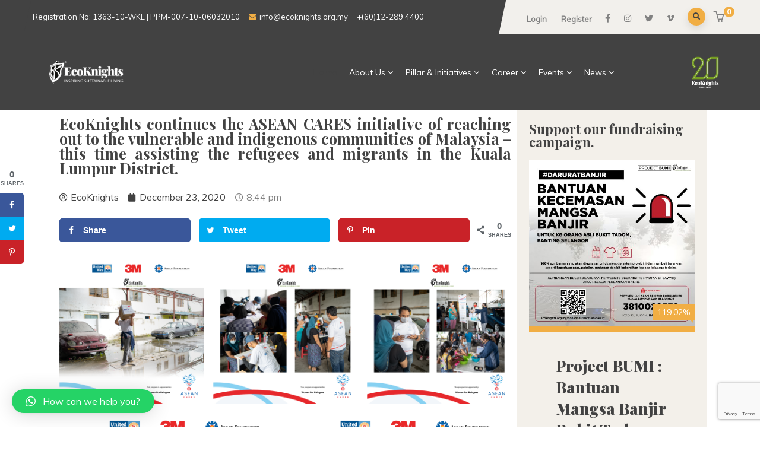

--- FILE ---
content_type: text/html; charset=UTF-8
request_url: https://ecoknights.org.my/ecoknights-continues-the-asean-cares-initiative-of-reaching-out-to-the-vulnerable-and-indigenous-communities-of-malaysia-this-time-assisting-the-refugees-and-migrants-in-the-kuala-lumpur-district/
body_size: 140952
content:
<!DOCTYPE html>
<html lang="en-US" class="no-js">
<head>
  <meta http-equiv="content-type" content="text/html; charset=UTF-8">
  <meta name="apple-touch-fullscreen" content="yes"/>
  <meta name="MobileOptimized" content="320"/>
  <meta name="viewport" content="width=device-width, initial-scale=1, maximum-scale=1, user-scalable=no">
  <link rel="profile" href="https://https//gmpg.org/xfn/11">
  <script>var et_site_url='https://ecoknights.org.my';var et_post_id='9581';function et_core_page_resource_fallback(a,b){"undefined"===typeof b&&(b=a.sheet.cssRules&&0===a.sheet.cssRules.length);b&&(a.onerror=null,a.onload=null,a.href?a.href=et_site_url+"/?et_core_page_resource="+a.id+et_post_id:a.src&&(a.src=et_site_url+"/?et_core_page_resource="+a.id+et_post_id))}
</script><title>EcoKnights continues the ASEAN CARES initiative of reaching out to the vulnerable and indigenous communities of Malaysia &#8211; this time assisting the refugees and migrants in the Kuala Lumpur District. &#8211; EcoKnights</title>
<link rel='dns-prefetch' href='//www.google.com' />
<link rel='dns-prefetch' href='//fonts.googleapis.com' />
<link rel='dns-prefetch' href='//s.w.org' />
<link rel="alternate" type="application/rss+xml" title="EcoKnights &raquo; Feed" href="https://ecoknights.org.my/feed/" />
<link rel="alternate" type="application/rss+xml" title="EcoKnights &raquo; Comments Feed" href="https://ecoknights.org.my/comments/feed/" />
<!-- This site uses the Google Analytics by MonsterInsights plugin v7.10.4 - Using Analytics tracking - https://www.monsterinsights.com/ -->
<script type="text/javascript" data-cfasync="false">
	var mi_version         = '7.10.4';
	var mi_track_user      = true;
	var mi_no_track_reason = '';
	
	var disableStr = 'ga-disable-UA-1026878-2';

	/* Function to detect opted out users */
	function __gaTrackerIsOptedOut() {
		return document.cookie.indexOf(disableStr + '=true') > -1;
	}

	/* Disable tracking if the opt-out cookie exists. */
	if ( __gaTrackerIsOptedOut() ) {
		window[disableStr] = true;
	}

	/* Opt-out function */
	function __gaTrackerOptout() {
	  document.cookie = disableStr + '=true; expires=Thu, 31 Dec 2099 23:59:59 UTC; path=/';
	  window[disableStr] = true;
	}
	
	if ( mi_track_user ) {
		(function(i,s,o,g,r,a,m){i['GoogleAnalyticsObject']=r;i[r]=i[r]||function(){
			(i[r].q=i[r].q||[]).push(arguments)},i[r].l=1*new Date();a=s.createElement(o),
			m=s.getElementsByTagName(o)[0];a.async=1;a.src=g;m.parentNode.insertBefore(a,m)
		})(window,document,'script','//www.google-analytics.com/analytics.js','__gaTracker');

		__gaTracker('create', 'UA-1026878-2', 'auto');
		__gaTracker('set', 'forceSSL', true);
		__gaTracker('require', 'displayfeatures');
		__gaTracker('send','pageview');
	} else {
		console.log( "" );
		(function() {
			/* https://developers.google.com/analytics/devguides/collection/analyticsjs/ */
			var noopfn = function() {
				return null;
			};
			var noopnullfn = function() {
				return null;
			};
			var Tracker = function() {
				return null;
			};
			var p = Tracker.prototype;
			p.get = noopfn;
			p.set = noopfn;
			p.send = noopfn;
			var __gaTracker = function() {
				var len = arguments.length;
				if ( len === 0 ) {
					return;
				}
				var f = arguments[len-1];
				if ( typeof f !== 'object' || f === null || typeof f.hitCallback !== 'function' ) {
					console.log( 'Not running function __gaTracker(' + arguments[0] + " ....) because you are not being tracked. " + mi_no_track_reason );
					return;
				}
				try {
					f.hitCallback();
				} catch (ex) {

				}
			};
			__gaTracker.create = function() {
				return new Tracker();
			};
			__gaTracker.getByName = noopnullfn;
			__gaTracker.getAll = function() {
				return [];
			};
			__gaTracker.remove = noopfn;
			window['__gaTracker'] = __gaTracker;
					})();
		}
</script>
<!-- / Google Analytics by MonsterInsights -->
		<script type="text/javascript">
			window._wpemojiSettings = {"baseUrl":"https:\/\/s.w.org\/images\/core\/emoji\/13.0.0\/72x72\/","ext":".png","svgUrl":"https:\/\/s.w.org\/images\/core\/emoji\/13.0.0\/svg\/","svgExt":".svg","source":{"concatemoji":"https:\/\/ecoknights.org.my\/wp-includes\/js\/wp-emoji-release.min.js?ver=5.5.17"}};
			!function(e,a,t){var n,r,o,i=a.createElement("canvas"),p=i.getContext&&i.getContext("2d");function s(e,t){var a=String.fromCharCode;p.clearRect(0,0,i.width,i.height),p.fillText(a.apply(this,e),0,0);e=i.toDataURL();return p.clearRect(0,0,i.width,i.height),p.fillText(a.apply(this,t),0,0),e===i.toDataURL()}function c(e){var t=a.createElement("script");t.src=e,t.defer=t.type="text/javascript",a.getElementsByTagName("head")[0].appendChild(t)}for(o=Array("flag","emoji"),t.supports={everything:!0,everythingExceptFlag:!0},r=0;r<o.length;r++)t.supports[o[r]]=function(e){if(!p||!p.fillText)return!1;switch(p.textBaseline="top",p.font="600 32px Arial",e){case"flag":return s([127987,65039,8205,9895,65039],[127987,65039,8203,9895,65039])?!1:!s([55356,56826,55356,56819],[55356,56826,8203,55356,56819])&&!s([55356,57332,56128,56423,56128,56418,56128,56421,56128,56430,56128,56423,56128,56447],[55356,57332,8203,56128,56423,8203,56128,56418,8203,56128,56421,8203,56128,56430,8203,56128,56423,8203,56128,56447]);case"emoji":return!s([55357,56424,8205,55356,57212],[55357,56424,8203,55356,57212])}return!1}(o[r]),t.supports.everything=t.supports.everything&&t.supports[o[r]],"flag"!==o[r]&&(t.supports.everythingExceptFlag=t.supports.everythingExceptFlag&&t.supports[o[r]]);t.supports.everythingExceptFlag=t.supports.everythingExceptFlag&&!t.supports.flag,t.DOMReady=!1,t.readyCallback=function(){t.DOMReady=!0},t.supports.everything||(n=function(){t.readyCallback()},a.addEventListener?(a.addEventListener("DOMContentLoaded",n,!1),e.addEventListener("load",n,!1)):(e.attachEvent("onload",n),a.attachEvent("onreadystatechange",function(){"complete"===a.readyState&&t.readyCallback()})),(n=t.source||{}).concatemoji?c(n.concatemoji):n.wpemoji&&n.twemoji&&(c(n.twemoji),c(n.wpemoji)))}(window,document,window._wpemojiSettings);
		</script>
		<style type="text/css">
img.wp-smiley,
img.emoji {
	display: inline !important;
	border: none !important;
	box-shadow: none !important;
	height: 1em !important;
	width: 1em !important;
	margin: 0 .07em !important;
	vertical-align: -0.1em !important;
	background: none !important;
	padding: 0 !important;
}
</style>
	<link rel='stylesheet' id='jet-menu-hfe-css'  href='https://ecoknights.org.my/wp-content/plugins/jet-menu/integration/plugins/header-footer-elementor/assets/css/style.css?ver=1.5.15' type='text/css' media='all' />
<link rel='stylesheet' id='wp-block-library-css'  href='https://ecoknights.org.my/wp-includes/css/dist/block-library/style.min.css?ver=5.5.17' type='text/css' media='all' />
<link rel='stylesheet' id='wp-block-library-theme-css'  href='https://ecoknights.org.my/wp-includes/css/dist/block-library/theme.min.css?ver=5.5.17' type='text/css' media='all' />
<link rel='stylesheet' id='wc-block-vendors-style-css'  href='https://ecoknights.org.my/wp-content/plugins/woocommerce/packages/woocommerce-blocks/build/vendors-style.css?ver=3.1.0' type='text/css' media='all' />
<link rel='stylesheet' id='wc-block-style-css'  href='https://ecoknights.org.my/wp-content/plugins/woocommerce/packages/woocommerce-blocks/build/style.css?ver=3.1.0' type='text/css' media='all' />
<link rel='stylesheet' id='ae-pro-css-css'  href='https://ecoknights.org.my/wp-content/plugins/anywhere-elementor-pro/includes/assets/css/ae-pro.min.css?ver=5.5.17' type='text/css' media='all' />
<link rel='stylesheet' id='contact-form-7-css'  href='https://ecoknights.org.my/wp-content/plugins/contact-form-7/includes/css/styles.css?ver=5.1.6' type='text/css' media='all' />
<link rel='stylesheet' id='fooevents-calendar-full-callendar-style-css'  href='https://ecoknights.org.my/wp-content/plugins/fooevents-calendar/css/fullcalendar.css?ver=1.0.0' type='text/css' media='all' />
<link rel='stylesheet' id='fooevents-calendar-full-callendar-print-style-css'  href='https://ecoknights.org.my/wp-content/plugins/fooevents-calendar/css/fullcalendar.print.css?ver=1.0.0' type='text/css' media='print' />
<link rel='stylesheet' id='fooevents-calendar-full-callendar-styles-css'  href='https://ecoknights.org.my/wp-content/plugins/fooevents-calendar/css/style.css?ver=1.0.1' type='text/css' media='all' />
<link rel='stylesheet' id='fooevents-calendar-full-callendar-light-css'  href='https://ecoknights.org.my/wp-content/plugins/fooevents-calendar/css/fooevents-fullcalendar-light.css?ver=1.0.0' type='text/css' media='all' />
<link rel='stylesheet' id='master-popups-css'  href='https://ecoknights.org.my/wp-content/plugins/master-popups/assets/public/css/master-popups.min.css?ver=3.3.4' type='text/css' media='all' />
<link rel='stylesheet' id='mpp-font-awesome-css'  href='https://ecoknights.org.my/wp-content/plugins/master-popups/assets/public/css/font-awesome.css?ver=3.3.4' type='text/css' media='all' />
<link rel='stylesheet' id='rs-plugin-settings-css'  href='https://ecoknights.org.my/wp-content/plugins/revslider/public/assets/css/rs6.css?ver=6.0.9' type='text/css' media='all' />
<style id='rs-plugin-settings-inline-css' type='text/css'>
#rs-demo-id {}
</style>
<link rel='stylesheet' id='dpsp-frontend-style-css'  href='https://ecoknights.org.my/wp-content/plugins/social-pug/assets/css/style-frontend.css?ver=5.5.17' type='text/css' media='all' />
<style id='woocommerce-inline-inline-css' type='text/css'>
.woocommerce form .form-row .required { visibility: visible; }
</style>
<link rel='stylesheet' id='give-styles-css'  href='https://ecoknights.org.my/wp-content/plugins/give/assets/dist/css/give.css?ver=2.5.13' type='text/css' media='all' />
<link rel='stylesheet' id='vegas-css-css'  href='https://ecoknights.org.my/wp-content/plugins/anywhere-elementor-pro/includes/assets/lib/vegas/vegas.min.css?ver=5.5.17' type='text/css' media='all' />
<link rel='stylesheet' id='hfe-style-css'  href='https://ecoknights.org.my/wp-content/plugins/header-footer-elementor/assets/css/header-footer-elementor.css?ver=1.6.26' type='text/css' media='all' />
<link rel='stylesheet' id='elementor-icons-css'  href='https://ecoknights.org.my/wp-content/plugins/elementor/assets/lib/eicons/css/elementor-icons.min.css?ver=5.9.1' type='text/css' media='all' />
<link rel='stylesheet' id='elementor-animations-css'  href='https://ecoknights.org.my/wp-content/plugins/elementor/assets/lib/animations/animations.min.css?ver=3.0.9' type='text/css' media='all' />
<link rel='stylesheet' id='elementor-frontend-legacy-css'  href='https://ecoknights.org.my/wp-content/plugins/elementor/assets/css/frontend-legacy.min.css?ver=3.0.9' type='text/css' media='all' />
<link rel='stylesheet' id='elementor-frontend-css'  href='https://ecoknights.org.my/wp-content/plugins/elementor/assets/css/frontend.min.css?ver=3.0.9' type='text/css' media='all' />
<link rel='stylesheet' id='elementor-post-8585-css'  href='https://ecoknights.org.my/wp-content/uploads/elementor/css/post-8585.css?ver=1768794666' type='text/css' media='all' />
<link rel='stylesheet' id='gva-element-base-css'  href='https://ecoknights.org.my/wp-content/plugins/gavias-oxpitan-themer/elementor/assets/css/base.css?ver=5.5.17' type='text/css' media='all' />
<link rel='stylesheet' id='elementor-pro-css'  href='https://ecoknights.org.my/wp-content/plugins/elementor-pro/assets/css/frontend.min.css?ver=3.0.5' type='text/css' media='all' />
<link rel='stylesheet' id='jet-blog-css'  href='https://ecoknights.org.my/wp-content/plugins/jet-blog/assets/css/jet-blog.css?ver=2.1.21' type='text/css' media='all' />
<link rel='stylesheet' id='font-awesome-5-all-css'  href='https://ecoknights.org.my/wp-content/plugins/elementor/assets/lib/font-awesome/css/all.min.css?ver=3.0.9' type='text/css' media='all' />
<link rel='stylesheet' id='font-awesome-4-shim-css'  href='https://ecoknights.org.my/wp-content/plugins/elementor/assets/lib/font-awesome/css/v4-shims.min.css?ver=3.0.9' type='text/css' media='all' />
<link rel='stylesheet' id='if-menu-site-css-css'  href='https://ecoknights.org.my/wp-content/plugins/if-menu/assets/if-menu-site.css?ver=5.5.17' type='text/css' media='all' />
<link rel='stylesheet' id='font-awesome-css'  href='https://ecoknights.org.my/wp-content/plugins/elementor/assets/lib/font-awesome/css/font-awesome.min.css?ver=4.7.0' type='text/css' media='all' />
<link rel='stylesheet' id='jet-menu-public-css'  href='https://ecoknights.org.my/wp-content/plugins/jet-menu/assets/public/css/public.css?ver=1.5.15' type='text/css' media='all' />
<link rel='stylesheet' id='cherry-handler-css-css'  href='https://ecoknights.org.my/wp-content/plugins/jet-menu/cherry-framework/modules/cherry-handler/assets/css/cherry-handler-styles.min.css?ver=1.5.11' type='text/css' media='all' />
<link rel='stylesheet' id='elementor-post-7609-css'  href='https://ecoknights.org.my/wp-content/uploads/elementor/css/post-7609.css?ver=1745054376' type='text/css' media='all' />
<link rel='stylesheet' id='qlwapp-css'  href='https://ecoknights.org.my/wp-content/plugins/wp-whatsapp-chat/assets/frontend/css/qlwapp.min.css?ver=4.6.1' type='text/css' media='all' />
<link rel='stylesheet' id='oxpitan-fonts-css'  href='https://fonts.googleapis.com/css?family=Playfair+Display:400,700,900%7CPoppins:400,500,600,700&#038;subset' type='text/css' media='all' />
<link rel='stylesheet' id='lightgallery-css'  href='https://ecoknights.org.my/wp-content/themes/oxpitan/js/lightgallery/css/lightgallery.min.css?ver=5.5.17' type='text/css' media='all' />
<link rel='stylesheet' id='owl-carousel-css'  href='https://ecoknights.org.my/wp-content/themes/oxpitan/js/owl-carousel/assets/owl.carousel.css?ver=5.5.17' type='text/css' media='all' />
<link rel='stylesheet' id='magnific-css'  href='https://ecoknights.org.my/wp-content/themes/oxpitan/js/magnific/magnific-popup.css?ver=5.5.17' type='text/css' media='all' />
<link rel='stylesheet' id='fontawesome-css'  href='https://ecoknights.org.my/wp-content/themes/oxpitan/css/fontawesome/css/font-awesome.css?ver=5.5.17' type='text/css' media='all' />
<link rel='stylesheet' id='oxpitan-icons-css'  href='https://ecoknights.org.my/wp-content/themes/oxpitan/css/icon-custom.css?ver=5.5.17' type='text/css' media='all' />
<link rel='stylesheet' id='oxpitan-style-css'  href='https://ecoknights.org.my/wp-content/themes/oxpitan/style.css?ver=5.5.17' type='text/css' media='all' />
<link rel='stylesheet' id='bootstrap-css'  href='https://ecoknights.org.my/wp-content/themes/oxpitan/css/bootstrap.css?ver=1.0.4' type='text/css' media='all' />
<link rel='stylesheet' id='oxpitan-woocoomerce-css'  href='https://ecoknights.org.my/wp-content/themes/oxpitan/css/woocommerce.css?ver=1.0.4' type='text/css' media='all' />
<link rel='stylesheet' id='oxpitan-template-css'  href='https://ecoknights.org.my/wp-content/themes/oxpitan/css/template.css?ver=1.0.4' type='text/css' media='all' />
<link rel='stylesheet' id='redux-google-fonts-oxpitan_theme_options-css'  href='https://fonts.googleapis.com/css?family=Muli&#038;subset=latin&#038;ver=1745281788' type='text/css' media='all' />
<link rel='stylesheet' id='oxpitan-custom-style-css'  href='https://ecoknights.org.my/wp-content/themes/oxpitan/css/custom_script.css?ver=5.5.17' type='text/css' media='all' />
<style id='oxpitan-custom-style-inline-css' type='text/css'>
body, .btn-theme, .btn-theme-second, .btn, .btn-white, .btn-black, .btn-give-theme, button.give-btn, input[type*="submit"]:not(.fa), .megamenu-main .widget .widget-title, .megamenu-main .widget .widgettitle, .gva-vertical-menu ul.navbar-nav li a{font-family:Muli,sans-serif;}.header-v1 .header-bottom .header-bottom-inner .logo, .header-v2 .header-bottom .header-bottom-inner .logo{width: 180px;}.header-v1 .header-bottom .header-bottom-inner, .header-v2 .header-bottom .header-bottom-inner{padding-left: 190px;} 
</style>
<link rel='stylesheet' id='oxpitan-scheme-color-css'  href='https://ecoknights.org.my/wp-content/themes/oxpitan/css/custom_script.css?ver=5.5.17' type='text/css' media='all' />
<style id='oxpitan-scheme-color-inline-css' type='text/css'>
.turquoise.give-block .campaign-action .btn-give-theme{background:#00BDC0;}.turquoise.give-block .campaign-action .btn-give-theme::before{background:#00BDC0;}.turquoise.give-block .give__progress-bar{background-color:#00BDC0;}.turquoise.give-block .give__progress .give__progress-bar .percentage{background:#00BDC0;}.turquoise.give-block .give__progress .give__progress-bar .percentage::after{border-top-color:#00BDC0;}.turquoise.give-block .form-content .form-content-inner .campaign-content-inner .title a:hover{color:#00BDC0;}.team-v2 .turquoise.bg-overlay{background:#00BDC0;}.turquoise.event-block .event-image .event-date, .turquoise.event-block .event-image .event-date:before{background:#00BDC0;}.turquoise.event-block .event-content .event-meta{color:#00BDC0;}.turquoise.event-block .event-content .event-info .title a:hover{color:#00BDC0;}.turquoise.gallery-post .background-overlay{background:#00BDC0;}.tomato.give-block .campaign-action .btn-give-theme{background:#F86048;}.tomato.give-block .campaign-action .btn-give-theme::before{background:#F86048;}.tomato.give-block .give__progress-bar{background-color:#F86048;}.tomato.give-block .give__progress .give__progress-bar .percentage{background:#F86048;}.tomato.give-block .give__progress .give__progress-bar .percentage::after{border-top-color:#F86048;}.tomato.give-block .form-content .form-content-inner .campaign-content-inner .title a:hover{color:#F86048;}.team-v2 .tomato.bg-overlay{background:#F86048;}.tomato.event-block .event-image .event-date, .tomato.event-block .event-image .event-date:before{background:#F86048;}.tomato.event-block .event-content .event-meta{color:#F86048;}.tomato.event-block .event-content .event-info .title a:hover{color:#F86048;}.tomato.gallery-post .background-overlay{background:#F86048;}.goldenrod.give-block .campaign-action .btn-give-theme{background:#FFA940;}.goldenrod.give-block .campaign-action .btn-give-theme::before{background:#FFA940;}.goldenrod.give-block .give__progress-bar{background-color:#FFA940;}.goldenrod.give-block .give__progress .give__progress-bar .percentage{background:#FFA940;}.goldenrod.give-block .give__progress .give__progress-bar .percentage::after{border-top-color:#FFA940;}.goldenrod.give-block .form-content .form-content-inner .campaign-content-inner .title a:hover{color:#FFA940;}.team-v2 .goldenrod.bg-overlay{background:#FFA940;}.goldenrod.event-block .event-image .event-date, .goldenrod.event-block .event-image .event-date:before{background:#FFA940;}.goldenrod.event-block .event-content .event-meta{color:#FFA940;}.goldenrod.event-block .event-content .event-info .title a:hover{color:#FFA940;}.goldenrod.gallery-post .background-overlay{background:#FFA940;}.violet.give-block .campaign-action .btn-give-theme{background:#9238A4;}.violet.give-block .campaign-action .btn-give-theme::before{background:#9238A4;}.violet.give-block .give__progress-bar{background-color:#9238A4;}.violet.give-block .give__progress .give__progress-bar .percentage{background:#9238A4;}.violet.give-block .give__progress .give__progress-bar .percentage::after{border-top-color:#9238A4;}.violet.give-block .form-content .form-content-inner .campaign-content-inner .title a:hover{color:#9238A4;}.team-v2 .violet.bg-overlay{background:#9238A4;}.violet.event-block .event-image .event-date, .violet.event-block .event-image .event-date:before{background:#9238A4;}.violet.event-block .event-content .event-meta{color:#9238A4;}.violet.event-block .event-content .event-info .title a:hover{color:#9238A4;}.violet.gallery-post .background-overlay{background:#9238A4;}.brown.give-block .campaign-action .btn-give-theme{background:#DE9967;}.brown.give-block .campaign-action .btn-give-theme::before{background:#DE9967;}.brown.give-block .give__progress-bar{background-color:#DE9967;}.brown.give-block .give__progress .give__progress-bar .percentage{background:#DE9967;}.brown.give-block .give__progress .give__progress-bar .percentage::after{border-top-color:#DE9967;}.brown.give-block .form-content .form-content-inner .campaign-content-inner .title a:hover{color:#DE9967;}.team-v2 .brown.bg-overlay{background:#DE9967;}.brown.event-block .event-image .event-date, .brown.event-block .event-image .event-date:before{background:#DE9967;}.brown.event-block .event-content .event-meta{color:#DE9967;}.brown.event-block .event-content .event-info .title a:hover{color:#DE9967;}.brown.gallery-post .background-overlay{background:#DE9967;}.pink.give-block .campaign-action .btn-give-theme{background:#F2752E;}.pink.give-block .campaign-action .btn-give-theme::before{background:#F2752E;}.pink.give-block .give__progress-bar{background-color:#F2752E;}.pink.give-block .give__progress .give__progress-bar .percentage{background:#F2752E;}.pink.give-block .give__progress .give__progress-bar .percentage::after{border-top-color:#F2752E;}.pink.give-block .form-content .form-content-inner .campaign-content-inner .title a:hover{color:#F2752E;}.team-v2 .pink.bg-overlay{background:#F2752E;}.pink.event-block .event-image .event-date, .pink.event-block .event-image .event-date:before{background:#F2752E;}.pink.event-block .event-content .event-meta{color:#F2752E;}.pink.event-block .event-content .event-info .title a:hover{color:#F2752E;}.pink.gallery-post .background-overlay{background:#F2752E;}.green.give-block .campaign-action .btn-give-theme{background:#30374E;}.green.give-block .campaign-action .btn-give-theme::before{background:#30374E;}.green.give-block .give__progress-bar{background-color:#30374E;}.green.give-block .give__progress .give__progress-bar .percentage{background:#30374E;}.green.give-block .give__progress .give__progress-bar .percentage::after{border-top-color:#30374E;}.green.give-block .form-content .form-content-inner .campaign-content-inner .title a:hover{color:#30374E;}.team-v2 .green.bg-overlay{background:#30374E;}.green.event-block .event-image .event-date, .green.event-block .event-image .event-date:before{background:#30374E;}.green.event-block .event-content .event-meta{color:#30374E;}.green.event-block .event-content .event-info .title a:hover{color:#30374E;}.green.gallery-post .background-overlay{background:#30374E;}.purple.give-block .campaign-action .btn-give-theme{background:#D3391C;}.purple.give-block .campaign-action .btn-give-theme::before{background:#D3391C;}.purple.give-block .give__progress-bar{background-color:#D3391C;}.purple.give-block .give__progress .give__progress-bar .percentage{background:#D3391C;}.purple.give-block .give__progress .give__progress-bar .percentage::after{border-top-color:#D3391C;}.purple.give-block .form-content .form-content-inner .campaign-content-inner .title a:hover{color:#D3391C;}.team-v2 .purple.bg-overlay{background:#D3391C;}.purple.event-block .event-image .event-date, .purple.event-block .event-image .event-date:before{background:#D3391C;}.purple.event-block .event-content .event-meta{color:#D3391C;}.purple.event-block .event-content .event-info .title a:hover{color:#D3391C;}.purple.gallery-post .background-overlay{background:#D3391C;}
</style>
<link rel='stylesheet' id='google-fonts-1-css'  href='https://fonts.googleapis.com/css?family=Roboto%3A100%2C100italic%2C200%2C200italic%2C300%2C300italic%2C400%2C400italic%2C500%2C500italic%2C600%2C600italic%2C700%2C700italic%2C800%2C800italic%2C900%2C900italic%7CRoboto+Slab%3A100%2C100italic%2C200%2C200italic%2C300%2C300italic%2C400%2C400italic%2C500%2C500italic%2C600%2C600italic%2C700%2C700italic%2C800%2C800italic%2C900%2C900italic&#038;ver=5.5.17' type='text/css' media='all' />
<script   type='text/javascript' src='https://ecoknights.org.my/wp-includes/js/jquery/jquery.js?ver=1.12.4-wp' id='jquery-core-js'></script>
<script type='text/javascript' id='monsterinsights-frontend-script-js-extra'>
/* <![CDATA[ */
var monsterinsights_frontend = {"js_events_tracking":"true","download_extensions":"doc,pdf,ppt,zip,xls,docx,pptx,xlsx","inbound_paths":"[{\"path\":\"\\\/go\\\/\",\"label\":\"affiliate\"},{\"path\":\"\\\/recommend\\\/\",\"label\":\"affiliate\"}]","home_url":"https:\/\/ecoknights.org.my","hash_tracking":"false"};
/* ]]> */
</script>
<script   type='text/javascript' src='https://ecoknights.org.my/wp-content/plugins/google-analytics-for-wordpress/assets/js/frontend.min.js?ver=7.10.4' id='monsterinsights-frontend-script-js'></script>
<script   type='text/javascript' src='https://ecoknights.org.my/wp-content/plugins/fooevents-calendar/js/moment.min.js?ver=1.0.0' id='fooevents-calendar-moment-js'></script>
<script   type='text/javascript' src='https://ecoknights.org.my/wp-content/plugins/fooevents-calendar/js/fullcalendar.min.js?ver=1.0.0' id='fooevents-calendar-full-callendar-js'></script>
<script   type='text/javascript' src='https://ecoknights.org.my/wp-content/plugins/fooevents-calendar/js/locale-all.js?ver=1.0.0' id='fooevents-calendar-full-callendar-locale-js'></script>
<script type='text/javascript' id='master-popups-main-js-extra'>
/* <![CDATA[ */
var MPP_PUBLIC_JS = {"version":"3.3.4","ajax_url":"https:\/\/ecoknights.org.my\/wp-admin\/admin-ajax.php","ajax_nonce":"f794c3d14e","plugin_url":"https:\/\/ecoknights.org.my\/wp-content\/plugins\/master-popups\/","is_admin":"","debug_mode":"off","debug_ip":"","integrated_services":[],"popups_z_index":"99999999","sticky_z_index":"100000005","enable_enqueue_popups":"on","strings":{"back_to_form":"Back to form","close_popup":"Close","validation":{"general":"This field is required","email":"Invalid email address","checkbox":"This field is required, please check","dropdown":"This field is required. Please select an option","min_length":"Min length:"}}};
/* ]]> */
</script>
<script   type='text/javascript' src='https://ecoknights.org.my/wp-content/plugins/master-popups/assets/public/js/master-popups.min.js?ver=3.3.4' id='master-popups-main-js'></script>
<script   type='text/javascript' src='https://ecoknights.org.my/wp-content/plugins/master-popups/assets/public/js/master-popups-libs.min.js?ver=3.3.4' id='master-popups-libs-js'></script>
<script   type='text/javascript' src='https://ecoknights.org.my/wp-content/plugins/master-popups/libs/videojs/videojs.min.js?ver=3.3.4' id='mpp-videojs-js'></script>
<script   type='text/javascript' src='https://ecoknights.org.my/wp-content/plugins/revslider/public/assets/js/revolution.tools.min.js?ver=6.0' id='tp-tools-js'></script>
<script   type='text/javascript' src='https://ecoknights.org.my/wp-content/plugins/revslider/public/assets/js/rs6.min.js?ver=6.0.9' id='revmin-js'></script>
<script   type='text/javascript' src='https://ecoknights.org.my/wp-content/plugins/social-pug/assets/js/front-end.js?ver=5.5.17' id='dpsp-frontend-js-js'></script>
<script   type='text/javascript' src='https://ecoknights.org.my/wp-content/plugins/give/assets/dist/js/babel-polyfill.js?ver=2.5.13' id='babel-polyfill-js'></script>
<script type='text/javascript' id='give-js-extra'>
/* <![CDATA[ */
var give_global_vars = {"ajaxurl":"https:\/\/ecoknights.org.my\/wp-admin\/admin-ajax.php","checkout_nonce":"55281e5c6a","currency":"MYR","currency_sign":"RM","currency_pos":"before","thousands_separator":",","decimal_separator":".","no_gateway":"Please select a payment method.","bad_minimum":"The minimum custom donation amount for this form is","bad_maximum":"The maximum custom donation amount for this form is","general_loading":"Loading...","purchase_loading":"Please Wait...","number_decimals":"2","give_version":"2.5.13","magnific_options":{"main_class":"give-modal","close_on_bg_click":false},"form_translation":{"payment-mode":"Please select payment mode.","give_first":"Please enter your first name.","give_email":"Please enter a valid email address.","give_user_login":"Invalid email address or username.","give_user_pass":"Enter a password.","give_user_pass_confirm":"Enter the password confirmation.","give_agree_to_terms":"You must agree to the terms and conditions."},"confirm_email_sent_message":"Please check your email and click on the link to access your complete donation history.","ajax_vars":{"ajaxurl":"https:\/\/ecoknights.org.my\/wp-admin\/admin-ajax.php","ajaxNonce":"c0a9574d70","loading":"Loading","select_option":"Please select an option","default_gateway":"billplz","permalinks":"1","number_decimals":2},"cookie_hash":"eabe8b200b67a5f36765a1a14eeca04b","session_nonce_cookie_name":"wp-give_session_reset_nonce_eabe8b200b67a5f36765a1a14eeca04b","session_cookie_name":"wp-give_session_eabe8b200b67a5f36765a1a14eeca04b","delete_session_nonce_cookie":"0"};
var giveApiSettings = {"root":"https:\/\/ecoknights.org.my\/wp-json\/give-api\/v2\/","rest_base":"give-api\/v2"};
/* ]]> */
</script>
<script   type='text/javascript' src='https://ecoknights.org.my/wp-content/plugins/give/assets/dist/js/give.js?ver=2.5.13' id='give-js'></script>
<script   type='text/javascript' src='https://ecoknights.org.my/wp-content/plugins/elementor/assets/lib/font-awesome/js/v4-shims.min.js?ver=3.0.9' id='font-awesome-4-shim-js'></script>
<script   type='text/javascript' src='https://ecoknights.org.my/wp-content/themes/oxpitan/js/bootstrap.js?ver=5.5.17' id='bootstrap-js'></script>
<script   type='text/javascript' src='https://ecoknights.org.my/wp-content/themes/oxpitan/js/perfect-scrollbar.jquery.min.js?ver=5.5.17' id='scrollbar-js'></script>
<script   type='text/javascript' src='https://ecoknights.org.my/wp-content/themes/oxpitan/js/magnific/jquery.magnific-popup.min.js?ver=5.5.17' id='magnific-js'></script>
<script   type='text/javascript' src='https://ecoknights.org.my/wp-content/themes/oxpitan/js/jquery.cookie.js?ver=5.5.17' id='cookie-js'></script>
<script   type='text/javascript' src='https://ecoknights.org.my/wp-content/themes/oxpitan/js/lightgallery/js/lightgallery.min.js?ver=5.5.17' id='lightgallery-js'></script>
<script   type='text/javascript' src='https://ecoknights.org.my/wp-content/plugins/elementor/assets/lib/waypoints/waypoints.min.js?ver=4.0.2' id='elementor-waypoints-js'></script>
<script   type='text/javascript' src='https://ecoknights.org.my/wp-content/themes/oxpitan/js/sticky.js?ver=5.5.17' id='sticky-js'></script>
<script   type='text/javascript' src='https://ecoknights.org.my/wp-content/themes/oxpitan/js/owl-carousel/owl.carousel.min.js?ver=5.5.17' id='owl-carousel-js'></script>
<script   type='text/javascript' src='https://ecoknights.org.my/wp-content/plugins/beaver-builder-lite-version/js/jquery.imagesloaded.min.js?ver=2.7.4.2' id='imagesloaded-js'></script>
<script   type='text/javascript' src='https://ecoknights.org.my/wp-includes/js/masonry.min.js?ver=4.2.2' id='masonry-js'></script>
<script   type='text/javascript' src='https://ecoknights.org.my/wp-includes/js/jquery/jquery.masonry.min.js?ver=3.1.2b' id='jquery-masonry-js'></script>
<script   type='text/javascript' src='https://ecoknights.org.my/wp-content/themes/oxpitan/js/main.js?ver=5.5.17' id='oxpitan-main-js'></script>
<script   type='text/javascript' src='https://ecoknights.org.my/wp-content/themes/oxpitan/js/woocommerce.js?ver=5.5.17' id='oxpitan-woocommerce-js'></script>
<link rel="https://api.w.org/" href="https://ecoknights.org.my/wp-json/" /><link rel="alternate" type="application/json" href="https://ecoknights.org.my/wp-json/wp/v2/posts/9581" /><link rel="EditURI" type="application/rsd+xml" title="RSD" href="https://ecoknights.org.my/xmlrpc.php?rsd" />
<link rel="wlwmanifest" type="application/wlwmanifest+xml" href="https://ecoknights.org.my/wp-includes/wlwmanifest.xml" /> 
<link rel='prev' title='Safety &#038; Hygiene Measures During COVID-19 with ASEAN CARES' href='https://ecoknights.org.my/safety-hygiene-measures-during-covid-19-with-asean-cares/' />
<link rel='next' title='Epson Champions Sustainable Business Practices with Heat-Free Technology' href='https://ecoknights.org.my/epson-champions-sustainable-business-practices-with-heat-free-technology/' />
<link rel="canonical" href="https://ecoknights.org.my/ecoknights-continues-the-asean-cares-initiative-of-reaching-out-to-the-vulnerable-and-indigenous-communities-of-malaysia-this-time-assisting-the-refugees-and-migrants-in-the-kuala-lumpur-district/" />
<link rel='shortlink' href='https://ecoknights.org.my/?p=9581' />
<script> var ajaxurl = "https://ecoknights.org.my/wp-admin/admin-ajax.php";</script><meta name="generator" content="Give v2.5.13" />
<style type="text/css" data-source="Social Pug">
					@media screen and ( max-width : 720px ) {
						#dpsp-floating-sidebar.dpsp-hide-on-mobile { display: none !important; }
					}
				
					@media screen and ( max-width : 720px ) {
						.dpsp-content-wrapper.dpsp-hide-on-mobile { display: none !important; }
					}
				</style><meta name="twitter:card" 		content="summary_large_image" /><meta property="og:url"			content="https://ecoknights.org.my/ecoknights-continues-the-asean-cares-initiative-of-reaching-out-to-the-vulnerable-and-indigenous-communities-of-malaysia-this-time-assisting-the-refugees-and-migrants-in-the-kuala-lumpur-district/" /><meta property="og:type"			content="article" /><meta property="og:title"			content="EcoKnights continues the ASEAN CARES initiative of reaching out to the vulnerable and indigenous communities of Malaysia - this time assisting the refugees and migrants in the Kuala Lumpur District." /><meta property="og:description" 	content="On the 17th of December, The ASEAN CARES initiative successfully delivered food and hygiene kits," /><meta property="og:image" 		content="https://ecoknights.org.my/wp-content/uploads/2020/12/201217_5-1024x1024.png" /><link rel="apple-touch-icon" sizes="76x76" href="/wp-content/uploads/fbrfg/apple-touch-icon.png">
<link rel="icon" type="image/png" sizes="32x32" href="/wp-content/uploads/fbrfg/favicon-32x32.png">
<link rel="icon" type="image/png" sizes="16x16" href="/wp-content/uploads/fbrfg/favicon-16x16.png">
<link rel="manifest" href="/wp-content/uploads/fbrfg/site.webmanifest">
<link rel="mask-icon" href="/wp-content/uploads/fbrfg/safari-pinned-tab.svg" color="#5bbad5">
<link rel="shortcut icon" href="/wp-content/uploads/fbrfg/favicon.ico">
<meta name="msapplication-TileColor" content="#da532c">
<meta name="msapplication-config" content="/wp-content/uploads/fbrfg/browserconfig.xml">
<meta name="theme-color" content="#ffffff"><script> var ajaxurl = "https://ecoknights.org.my/wp-admin/admin-ajax.php";</script>	<noscript><style>.woocommerce-product-gallery{ opacity: 1 !important; }</style></noscript>
	<style type="text/css">.recentcomments a{display:inline !important;padding:0 !important;margin:0 !important;}</style>

<!-- MPP:MasterPopups v3.3.4 -->

<!-- MPP:MasterPopups:Header -->
<style>
/* Custom CSS*/

</style>
<script type='text/javascript'>
 var MPP_POPUP_OPTIONS = {};
 var MPP_POPUP_DISPLAY_OPTIONS = {};
</script>

<script>

</script>
<!-- MPP:MasterPopups:Header End -->

<meta name="generator" content="Powered by Slider Revolution 6.0.9 - responsive, Mobile-Friendly Slider Plugin for WordPress with comfortable drag and drop interface." />
<!-- start Simple Custom CSS and JS -->
<script type="text/javascript">
/* Default comment here */ 

jQuery(document).ready(function($) {
    // First remove the button entirely
    var quickButtonDiv = $('.quick-button');
    
    if (quickButtonDiv.length) {
        // Clear the contents
        quickButtonDiv.empty();
        
        // Create a new image element
        var imageElement = $('<img>', {
            src: 'https://ecoknights.org.my/wp-content/uploads/2015/12/EK20-SquareLogo-1080x1080_02.png',
            alt: 'Header image',
            css: {
                width: '75px'
            }
        });
      
      	// Create an anchor element to wrap the image
        var anchorElement = $('<a>', {
            href: 'https://ecoknights.org.my/',
        });
        
        // Add the image to the anchor
        anchorElement.append(imageElement);
        
        // Add the anchor to the now-empty quick-button div
        quickButtonDiv.append(anchorElement);
      
        // Apply all CSS styling to the container
        quickButtonDiv.css({
            'margin-top': '0',
            'transform': 'translateY(-50%)'
        });
    }
});
</script>
<!-- end Simple Custom CSS and JS -->
<!-- start Simple Custom CSS and JS -->
<style type="text/css">
.sticky-wrapper {
  background: rgba(0,0,0,0.4);
}

.gv-sticky-menu .header-bottom {
  background-color: #424242 !important;
}

#menu-ek-jet-menu-1 > li.menu-item-has-children > a {
    color: #fff !important;
}

/* Add your CSS code here.

For example:
.example {
    color: red;
}

For brushing up on your CSS knowledge, check out http://www.w3schools.com/css/css_syntax.asp

End of comment */ 


</style>
<!-- end Simple Custom CSS and JS -->
<!-- start Simple Custom CSS and JS -->
<style type="text/css">
/* Add your CSS code here.

For example:
.example {
    color: red;
}

For brushing up on your CSS knowledge, check out http://www.w3schools.com/css/css_syntax.asp

End of comment */ 

.yarpp-thumbnails-horizontal .yarpp-thumbnail {

    height: auto !important;
}
.yarpp-thumbnails-horizontal .yarpp-thumbnail-title {
    overflow: visible !important;
}
</style>
<!-- end Simple Custom CSS and JS -->
<!-- start Simple Custom CSS and JS -->
<style type="text/css">
/* Add your CSS code here.

For example:
.example {
    color: red;
}

For brushing up on your CSS knowledge, check out http://www.w3schools.com/css/css_syntax.asp

End of comment */ 

/*Qustion 18*/
.difficulties2 .not-likely {
   color:transparent;
}
.difficulties2 .not-likely:after {
  content: "Not Difficult at All/Tiada Kesukaran Langsung ";
  color: black;
  margin-left: -95px;
}


.difficulties2 .extremely-likely {
   color:transparent;
}
.difficulties2 .extremely-likely:after {
  content: "Extremely Difficult/Sangat Sukar";
  color: black;
  margin-left: -95px;
}

/*Qustion 19*/
.difficulties3 .not-likely {
   color:transparent;
}
.difficulties3 .not-likely:after {
  content: "No Knowledge/Tiada pengetahuan";
  color: black;
  margin-left: -95px;
}


.difficulties3 .extremely-likely {
   color:transparent;
}
.difficulties3 .extremely-likely:after {
  content: "I Understand it Well/Pengetahuan yang tinggi";
  color: black;
  margin-left: -95px;
}
</style>
<!-- end Simple Custom CSS and JS -->
<!-- start Simple Custom CSS and JS -->
<style type="text/css">
/* Add your CSS code here.

For example:
.example {
    color: red;
}

For brushing up on your CSS knowledge, check out http://www.w3schools.com/css/css_syntax.asp

End of comment */ 

/*Qustion 2*/
.satisfied4 .not-likely {
   color:transparent;
}
.satisfied4 .not-likely:after {
  content: "Not Satisfied at All";
  color: black;
  margin-left: -95px;
}


.satisfied4 .extremely-likely {
   color:transparent;
}
.satisfied4 .extremely-likely:after {
  content: "Extremely Satisfied";
  color: black;
  margin-left: -95px;
}

/*Qustion 3*/
.likey .not-likely {
   color:transparent;
}
.likey .not-likely:after {
  content: "Not Likely/Sangat tidak berpuas hati ";
  color: black;
  margin-left: -95px;
}


.likey .extremely-likely {
   color:transparent;
}
.likey .extremely-likely:after {
  content: "Extremely Likely/Sangat berpuas hati ";
  color: black;
  margin-left: -95px;
}

</style>
<!-- end Simple Custom CSS and JS -->
<!-- start Simple Custom CSS and JS -->
<style type="text/css">
/* Add your CSS code here.

For example:
.example {
    color: red;
}

For brushing up on your CSS knowledge, check out http://www.w3schools.com/css/css_syntax.asp

End of comment */ 

/*Qustion 2*/
.satisfied4 .not-likely {
   color:transparent;
}
.satisfied4 .not-likely:after {
  content: "Not Satisfied at All/Sangat tidak berpuas hati";
  color: black;
  margin-left: -95px;
}


.satisfied4 .extremely-likely {
   color:transparent;
}
.satisfied4 .extremely-likely:after {
  content: "Extremely Satisfied/Sangat berpuas hati";
  color: black;
  margin-left: -95px;
}

/*Qustion 3*/
.opinion .not-likely {
   color:transparent;
}
.opinion .not-likely:after {
  content: "Not Productive at All";
  color: black;
  margin-left: -95px;
}


.opinion .extremely-likely {
   color:transparent;
}
.opinion .extremely-likely:after {
  content: "Extremely Productive";
  color: black;
  margin-left: -95px;
}

/*Qustion 4*/
.extent3 .not-likely {
   color:transparent;
}
.extent3 .not-likely:after {
  content: "Not Helpful at All";
  color: black;
  margin-left: -95px;
}


.extent3 .extremely-likely {
   color:transparent;
}
.extent3 .extremely-likely:after {
  content: "Extremely Helpful";
  color: black;
  margin-left: -95px;
}

/*Qustion 5*/
.extent4 .not-likely {
   color:transparent;
}
.extent4 .not-likely:after {
  content: "Not Applicable at All";
  color: black;
  margin-left: -95px;
}


.extent4 .extremely-likely {
   color:transparent;
}
.extent4 .extremely-likely:after {
  content: "Extremely Applicable";
  color: black;
  margin-left: -95px;
}

/*Qustion 6*/
.effective2 .not-likely {
   color:transparent;
}
.effective2 .not-likely:after {
  content: "Not Effective at All";
  color: black;
  margin-left: -95px;
}


.effective2 .extremely-likely {
   color:transparent;
}
.effective2 .extremely-likely:after {
  content: "Extremely Effective";
  color: black;
  margin-left: -95px;
}

/*Qustion 9*/
.engagement .not-likely {
   color:transparent;
}
.engagement .not-likely:after {
  content: "Not at All";
  color: black;
  margin-left: -95px;
}


.engagement .extremely-likely {
   color:transparent;
}
.engagement .extremely-likely:after {
  content: "Extremely";
  color: black;
  margin-left: -95px;
}

/*Qustion 10*/
.interaction2 .not-likely {
   color:transparent;
}
.interaction2 .not-likely:after {
  content: "Not at All";
  color: black;
  margin-left: -95px;
}


.interaction2 .extremely-likely {
   color:transparent;
}
.interaction2 .extremely-likely:after {
  content: "Extremely";
  color: black;
  margin-left: -95px;
}

/*Qustion 11*/
.clarify .not-likely {
   color:transparent;
}
.clarify .not-likely:after {
  content: "I hardly understand their work";
  color: black;
  margin-left: -95px;
}


.clarify .extremely-likely {
   color:transparent;
}
.clarify .extremely-likely:after {
  content: "I understand their scientific work clearly";
  color: black;
  margin-left: -95px;
}

/*Qustion 12*/
.difficulties3 .not-likely {
   color:transparent;
}
.difficulties3 .not-likely:after {
  content: "No Knowledge/Tiada pengetahuan";
  color: black;
  margin-left: -95px;
}


.difficulties3 .extremely-likely {
   color:transparent;
}
.difficulties3 .extremely-likely:after {
  content: "I Understand it Well/Pengetahuan yang tinggi";
  color: black;
  margin-left: -95px;
}

/*Qustion 13*/
.useful .not-likely {
   color:transparent;
}
.useful .not-likely:after {
  content: "Not Useful at All";
  color: black;
  margin-left: -95px;
}


.useful .extremely-likely {
   color:transparent;
}
.useful .extremely-likely:after {
  content: "Extremely Useful";
  color: black;
  margin-left: -95px;
}

/*Qustion 14*/
.understand .not-likely {
   color:transparent;
}
.understand .not-likely:after {
  content: "Not at All";
  color: black;
  margin-left: -95px;
}


.understand .extremely-likely {
   color:transparent;
}
.understand .extremely-likely:after {
  content: "Extremely";
  color: black;
  margin-left: -95px;
}

</style>
<!-- end Simple Custom CSS and JS -->
<!-- start Simple Custom CSS and JS -->
<style type="text/css">
/* Add your CSS code here.

For example:
.example {
    color: red;
}

For brushing up on your CSS knowledge, check out http://www.w3schools.com/css/css_syntax.asp

End of comment */ 

/*Qustion 1*/
.satisfied3 .not-likely {
   color:transparent;
}
.satisfied3 .not-likely:after {
  content: "Not Satisfied at All";
  color: black;
  margin-left: -95px;
}


.satisfied3 .extremely-likely {
   color:transparent;
}
.satisfied3 .extremely-likely:after {
  content: "Extremely Satisfied";
  color: black;
  margin-left: -95px;
}

/*Qustion 2*/
.relevant .not-likely {
   color:transparent;
}
.relevant .not-likely:after {
  content: "Not Relevant at All";
  color: black;
  margin-left: -95px;
}


.relevant .extremely-likely {
   color:transparent;
}
.relevant .extremely-likely:after {
  content: "Extremely Relevant";
  color: black;
  margin-left: -95px;
}

/*Qustion 3*/
.extent2 .not-likely {
   color:transparent;
}
.extent2 .not-likely:after {
  content: "Not at All";
  color: black;
  margin-left: -95px;
}


.extent2 .extremely-likely {
   color:transparent;
}
.extent2 .extremely-likely:after {
  content: "Extremely";
  color: black;
  margin-left: -95px;
}

/*Qustion 6*/
.effective .not-likely {
   color:transparent;
}
.effective .not-likely:after {
  content: "Not Effective at All";
  color: black;
  margin-left: -95px;
}


.effective .extremely-likely {
   color:transparent;
}
.effective .extremely-likely:after {
  content: "Extremely Effective";
  color: black;
  margin-left: -95px;
}

/*Qustion 8*/
.difficulties2 .not-likely {
   color:transparent;
}
.difficulties2 .not-likely:after {
  content: "Not Difficult at All/Tiada Kesukaran Langsung ";
  color: black;
  margin-left: -95px;
}


.difficulties2 .extremely-likely {
   color:transparent;
}
.difficulties2 .extremely-likely:after {
  content: "Extremely Difficult/Sangat Sukar";
  color: black;
  margin-left: -95px;
}

/*Qustion 9*/
.skilled .not-likely {
   color:transparent;
}
.skilled .not-likely:after {
  content: "Not Skilled at All";
  color: black;
  margin-left: -95px;
}


.skilled .extremely-likely {
   color:transparent;
}
.skilled .extremely-likely:after {
  content: "Extremely Skilled";
  color: black;
  margin-left: -95px;
}

/*Qustion 10*/
.adequate .not-likely {
   color:transparent;
}
.adequate .not-likely:after {
  content: "Not at All";
  color: black;
  margin-left: -95px;
}


.adequate .extremely-likely {
   color:transparent;
}
.adequate .extremely-likely:after {
  content: "Extremely";
  color: black;
  margin-left: -95px;
}

/*Qustion 11*/
.interaction .not-likely {
   color:transparent;
}
.interaction .not-likely:after {
  content: "Not at All";
  color: black;
  margin-left: -95px;
}


.interaction .extremely-likely {
   color:transparent;
}
.interaction .extremely-likely:after {
  content: "Extremely";
  color: black;
  margin-left: -95px;
}


</style>
<!-- end Simple Custom CSS and JS -->
<!-- start Simple Custom CSS and JS -->
<style type="text/css">
/* Add your CSS code here.

For example:
.example {
    color: red;
}
satisfied2
professional
extent
effective
difficulties
communicate
adequate
interaction

For brushing up on your CSS knowledge, check out http://www.w3schools.com/css/css_syntax.asp

End of comment */ 

.satisfied2 .not-likely {
   color:transparent;
}
.satisfied2 .not-likely:after {
  content: "Very Unsatisfied";
  color: black;
  margin-left: -95px;
}


.satisfied2 .extremely-likely {
   color:transparent;
}
.satisfied2 .extremely-likely:after {
  content: "Very Satisfied";
  color: black;
  margin-left: -95px;
}

.professional .not-likely {
   color:transparent;
}
.professional .not-likely:after {
  content: "Very Unprofessional";
  color: black;
  margin-left: -95px;
}


.professional .extremely-likely {
   color:transparent;
}
.professional .extremely-likely:after {
  content: "Very Professional";
  color: black;
  margin-left: -95px;
}

.extent .not-likely {
   color:transparent;
}
.extent .not-likely:after {
  content: "Not Good";
  color: black;
  margin-left: -95px;
}


.extent .extremely-likely {
   color:transparent;
}
.extent .extremely-likely:after {
  content: "Very Good";
  color: black;
  margin-left: -95px;
}
</style>
<!-- end Simple Custom CSS and JS -->
<!-- start Simple Custom CSS and JS -->
<style type="text/css">
/* Add your CSS code here.

For example:
.example {
    color: red;
}

For brushing up on your CSS knowledge, check out http://www.w3schools.com/css/css_syntax.asp

End of comment */ 
.satisfied .not-likely {
   color:transparent;
}
.satisfied .not-likely:after {
  content: "Very Unsatisfied";
  color: black;
  margin-left: -95px;
}


.satisfied .extremely-likely {
   color:transparent;
}
.satisfied .extremely-likely:after {
  content: "Very Satisfied";
  color: black;
  margin-left: -95px;
}

.proposal .not-likely {
   color:transparent;
}
.proposal .not-likely:after {
  content: "Very Unlikely";
  color: black;
  margin-left: -95px;
}


.proposal .extremely-likely {
   color:transparent;
}
.proposal .extremely-likely:after {
  content: "Very Likely";
  color: black;
  margin-left: -95px;
}</style>
<!-- end Simple Custom CSS and JS -->
<!-- start Simple Custom CSS and JS -->
<style type="text/css">
.kueh figure {
margin-right: 25px !important;
}
/* Add your CSS code here.

For example:
.example {
    color: red;
}

For brushing up on your CSS knowledge, check out http://www.w3schools.com/css/css_syntax.asp

End of comment */ 

</style>
<!-- end Simple Custom CSS and JS -->
<!-- start Simple Custom CSS and JS -->
<style type="text/css">
/* Add your CSS code here.

For example:
.example {
    color: red;
}

For brushing up on your CSS knowledge, check out http://www.w3schools.com/css/css_syntax.asp

End of comment */ 

.give-block-2 .give-block-content .give-content {
    -ms-flex: 0 0 62% !important;
    flex: 0 0 62% !important;
    max-width: 62% !important;

  padding: 0 80px 0 50px !important;
}



.give-block-2 .give-block-content .give-title .title {
    max-width: 390px !important;
}

.give-block-2 .give-block-content .give-title {
    -ms-flex: 0 0 38% !important;
    flex: 0 0 38% !important;
    max-width: 38% !important;
   
  padding: 0 0 0 80px !important;
  	
}

@media (max-width: 991.98px) {
  .give-block-2 .give-block-content .give-title {
        -ms-flex: 0 0 100% !important;
   
    flex: 0 0 100% !important;
    max-width: 100% !important;
    padding-left: 50px !important;
    padding-right: 50px !important;
    
	}

  .give-block-2 .give-block-content .give-content {
  padding-right: 50px !important;
    flex: 0 0 100% !important;
max-width: 100% !important;
  }  
}

.give-block-2 .give-block-content .give-content .give__meta-top .raised, .give-block-2 .give-block-content .give-content .give__meta-top .percentage {
	font-size:40px !important;
	}

.give-block-2 .give-block-content .give-content .give__meta-top .raised, .give-block-2 .give-block-content .give-content .give__meta-top .raised {
	font-size:40px !important;
	}

.give-block-2 .give-block-content .give-title .title a {
	font-size:40px !important;
	}
.give-block-2 .give-block-content .give-content .give__meta-bottom .goal, .give-block-2 .give-block-content .give-content .give__meta-bottom .read-more {
    font-size: 15px !important;
}
.give-block-2 .give-block-content .give-content .give__meta-bottom .goal, .give-block-2 .give-block-content .give-content .give__meta-bottom .read-more {
    font-size: 15px !important;
}

</style>
<!-- end Simple Custom CSS and JS -->
<!-- start Simple Custom CSS and JS -->
<style type="text/css">
/* Add your CSS code here.

For example:
.example {
    color: red;
}

For brushing up on your CSS knowledge, check out http://www.w3schools.com/css/css_syntax.asp

End of comment */ 

.jet-menu-item {

    
    margin-top: 15px !important;

}</style>
<!-- end Simple Custom CSS and JS -->
<!-- start Simple Custom CSS and JS -->
<style type="text/css">
/* Add your CSS code here.

For example:
.example {
    color: red;
}

For brushing up on your CSS knowledge, check out http://www.w3schools.com/css/css_syntax.asp

End of comment */ 

ul.gva-nav-menu > li > a {
    padding-right: 5px !important;
}

ul.gva-nav-menu > li > a {
    font-size: 14px !important;
}

.btn-theme-second {
    padding: 0 10px 0 15px !important;
}

.header-v2 .header-bottom .header-bottom-inner.has-button {
    padding-right: 130px !important;
}
</style>
<!-- end Simple Custom CSS and JS -->
<!-- Add HTML code to the header or the footer.

For example, you can use the following code for loading the jQuery library from Google CDN:
<script src="https://ajax.googleapis.com/ajax/libs/jquery/3.4.1/jquery.min.js"></script>

or the following one for loading the Bootstrap library from MaxCDN:
<link rel="stylesheet" href="https://stackpath.bootstrapcdn.com/bootstrap/4.3.1/css/bootstrap.min.css" integrity="sha384-ggOyR0iXCbMQv3Xipma34MD+dH/1fQ784/j6cY/iJTQUOhcWr7x9JvoRxT2MZw1T" crossorigin="anonymous">

-- End of the comment --> 

<!-- Facebook Pixel Code JASRISAMAD ACCOUNT-->
<script>
  !function(f,b,e,v,n,t,s)
  {if(f.fbq)return;n=f.fbq=function(){n.callMethod?
  n.callMethod.apply(n,arguments):n.queue.push(arguments)};
  if(!f._fbq)f._fbq=n;n.push=n;n.loaded=!0;n.version='2.0';
  n.queue=[];t=b.createElement(e);t.async=!0;
  t.src=v;s=b.getElementsByTagName(e)[0];
  s.parentNode.insertBefore(t,s)}(window, document,'script',
  'https://connect.facebook.net/en_US/fbevents.js');
  fbq('init', '659353841507529');
  fbq('track', 'PageView');
</script>
<noscript><img height="1" width="1" style="display:none"
  src="https://www.facebook.com/tr?id=659353841507529&ev=PageView&noscript=1"
/></noscript>
<!-- End Facebook Pixel Code -->

<!-- Facebook Pixel Code JASRI-WORK ACCOUNT-->
<script>
!function(f,b,e,v,n,t,s)
{if(f.fbq)return;n=f.fbq=function(){n.callMethod?
n.callMethod.apply(n,arguments):n.queue.push(arguments)};
if(!f._fbq)f._fbq=n;n.push=n;n.loaded=!0;n.version='2.0';
n.queue=[];t=b.createElement(e);t.async=!0;
t.src=v;s=b.getElementsByTagName(e)[0];
s.parentNode.insertBefore(t,s)}(window, document,'script',
'https://connect.facebook.net/en_US/fbevents.js');
fbq('init', '403858250332675');
fbq('track', 'PageView');
</script>
<noscript><img height="1" width="1" style="display:none"
src="https://www.facebook.com/tr?id=403858250332675&ev=PageView&noscript=1"
/></noscript>
<!-- End Facebook Pixel Code -->

<meta name="facebook-domain-verification" content="4mzvafeq7hr17883kz77wt1a6pp4hz" />

<script type="text/javascript">function setREVStartSize(a){try{var b,c=document.getElementById(a.c).parentNode.offsetWidth;if(c=0===c||isNaN(c)?window.innerWidth:c,a.tabw=void 0===a.tabw?0:parseInt(a.tabw),a.thumbw=void 0===a.thumbw?0:parseInt(a.thumbw),a.tabh=void 0===a.tabh?0:parseInt(a.tabh),a.thumbh=void 0===a.thumbh?0:parseInt(a.thumbh),a.tabhide=void 0===a.tabhide?0:parseInt(a.tabhide),a.thumbhide=void 0===a.thumbhide?0:parseInt(a.thumbhide),a.mh=void 0===a.mh||""==a.mh?0:a.mh,"fullscreen"===a.layout||"fullscreen"===a.l)b=Math.max(a.mh,window.innerHeight);else{for(var d in a.gw=Array.isArray(a.gw)?a.gw:[a.gw],a.rl)(void 0===a.gw[d]||0===a.gw[d])&&(a.gw[d]=a.gw[d-1]);for(var d in a.gh=void 0===a.el||""===a.el||Array.isArray(a.el)&&0==a.el.length?a.gh:a.el,a.gh=Array.isArray(a.gh)?a.gh:[a.gh],a.rl)(void 0===a.gh[d]||0===a.gh[d])&&(a.gh[d]=a.gh[d-1]);var e,f=Array(a.rl.length),g=0;for(var d in a.tabw=a.tabhide>=c?0:a.tabw,a.thumbw=a.thumbhide>=c?0:a.thumbw,a.tabh=a.tabhide>=c?0:a.tabh,a.thumbh=a.thumbhide>=c?0:a.thumbh,a.rl)f[d]=a.rl[d]<window.innerWidth?0:a.rl[d];for(var d in e=f[0],f)e>f[d]&&0<f[d]&&(e=f[d],g=d);var h=c>a.gw[g]+a.tabw+a.thumbw?1:(c-(a.tabw+a.thumbw))/a.gw[g];b=a.gh[g]*h+(a.tabh+a.thumbh)}void 0===window.rs_init_css&&(window.rs_init_css=document.head.appendChild(document.createElement("style"))),document.getElementById(a.c).height=b,window.rs_init_css.innerHTML+="#"+a.c+"_wrapper { height: "+b+"px }"}catch(a){console.log("Failure at Presize of Slider:"+a)}};</script>
            <style>
              :root { 
                --qlwapp-scheme-brand:#25d366;--qlwapp-scheme-qlwapp_scheme_form_nonce:955b0ecf1a;--qlwapp-scheme-_wp_http_referer:/wp-admin/admin.php?page=qlwapp_scheme;              }
                                #qlwapp .qlwapp-toggle,
                  #qlwapp .qlwapp-box .qlwapp-header,
                  #qlwapp .qlwapp-box .qlwapp-user,
                  #qlwapp .qlwapp-box .qlwapp-user:before {
                    background-color: var(--qlwapp-scheme-brand);  
                  }
                                        </style>
            </head>

<body data-rsssl=1 class="post-template-default single single-post postid-9581 single-format-standard theme-oxpitan woocommerce-no-js et_bloom ehf-template-oxpitan ehf-stylesheet-oxpitan elementor-default elementor-template-full-width elementor-kit-8585 elementor-page-7606 elementor-page-7609">
  <div class="wrapper-page"> <!--page-->
        
    <header class=" header-default header-v1">
        <div class="topbar">
    <div class="container"> 
      <div class="main-header-inner clearfix">
        <div class="row">
          
          <div class="col-xl-5 col-lg-5 col-md-12 col-sm-12 col-xs-12 header-left">
            <div class="content-inner clearfix topbar-information">
              <ul class="inline">
 	<li>Registration No: 1363-10-WKL | PPM-007-10-06032010</li>
 	<li><i class="fa fa-envelope"></i>info@ecoknights.org.my</li>
 	<li><span class="LrzXr zdqRlf kno-fv"><span data-dtype="d3ifr" data-local-attribute="d3ph">+</span></span>(60)12-289 4400</li>
</ul>            </div>
          </div>

          <div class="col-xl-7 col-lg-7 col-md-12 col-sm-12 col-xs-12 d-none d-xl-block d-lg-block header-right">  
            <div class="content-inner">
              
              <div class="header-social">
                <ul class="socials-2">
        <li><a href="https://www.facebook.com/EcoKnights"><i class="fa fa-facebook"></i></a></li>
    

        <li><a href="https://instagram.com/ecoknights"><i class="fa fa-instagram"></i></a></li>
     

        <li><a href="https://twitter.com/EcoKnights"><i class="fa fa-twitter"></i></a></li>
     

     

    

    
   
   
   
        <li><a href="https://vimeo.com/ecoknights"><i class="fa fa-vimeo"></i></a></li>
   
    </ul>              </div>

              <div class="quick-menu">
                <div id="gva-my-account-menu" class="navbar-collapse"><ul id="menu-myacc" class="gva-my-account-menu"><li id="menu-item-7532" class="menu-item menu-item-type- menu-item-object-login menu-item-7532"><a href="https://ecoknights.org.my/wp-login.php?redirect_to=https%3A%2F%2Fecoknights.org.my%2Fecoknights-continues-the-asean-cares-initiative-of-reaching-out-to-the-vulnerable-and-indigenous-communities-of-malaysia-this-time-assisting-the-refugees-and-migrants-in-the-kuala-lumpur-district%2F">Login</a></li>
<li id="menu-item-7533" class="disabled menu-item menu-item-type- menu-item-object-register menu-item-7533"><a href="https://ecoknights.org.my/wp-login.php?action=register&#038;redirect_to=https://ecoknights.org.my/ecoknights-continues-the-asean-cares-initiative-of-reaching-out-to-the-vulnerable-and-indigenous-communities-of-malaysia-this-time-assisting-the-refugees-and-migrants-in-the-kuala-lumpur-district/">Register</a></li>
</ul></div>              </div>
              
              <div class="main-search gva-search">
                <a class="control-search"><i class="fa fa-search"></i></a>
                <div class="gva-search-content search-content">
                  <div class="search-content-inner">
                    <div class="content-inner"><form method="get" class="searchform gva-main-search" action="https://ecoknights.org.my/">
	<div class="gva-search">
		<input name="s" maxlength="40" class="form-control input-large input-search" type="text" size="20" placeholder="Search...">
		<span class="input-group-addon input-large btn-search">
			<input type="submit" class="fa" value="&#xf002;" />
		</span>
	</div>
</form>


</div>  
                  </div>  
                </div>
              </div>

              <div class="mini-cart-header cart-v2">
                                          <div class="cart dropdown">
            <a class="dropdown-toggle mini-cart" data-toggle="dropdown" aria-expanded="true" role="button" aria-haspopup="true" data-delay="0" href="#" title="">
                <span class="title-cart"><i class="gv-icon-920"></i></span>
                 <span class="mini-cart-items"> 0 </span> <span class="mini-cart-items-title"> items | </span>  <span class="woocommerce-Price-amount amount"><span class="woocommerce-Price-currencySymbol">&#082;&#077;</span>0.00</span>            </a>
            <div class="minicart-content">
                

<div class="cart_list product_list_widget ">
	<div class="minicart-close"><i class="gv-icon-4"></i></div>
	
		<div class="empty">No products in the cart.</div>

	
</div><!-- end product list -->


            </div>
        </div>
                          
              </div> 
              
            </div>  
          </div>
        </div>

      </div>
    </div>
  </div>
        
      <div class="gv-sticky-menu">
        
        
<div class="header-mobile d-xl-none d-lg-none d-md-block d-sm-block d-xs-block">
  <div class="container">
    <div class="row"> 
     
      <div class="left col-md-3 col-sm-3 col-xs-3">
         <div class="d-xl-none d-lg-none d-md-block d-sm-block d-xs-block">
   <div class="canvas-menu gva-offcanvas">
     <a class="dropdown-toggle" data-canvas=".mobile" href="#"><i class="gv-icon-103"></i></a>
   </div>
   <div class="gva-offcanvas-content mobile">
      <div class="close-canvas"><a><i class="gv-icon-8"></i></a></div>
      <div class="wp-sidebar sidebar">
         <div id="gva-mobile-menu" class="navbar-collapse"><ul id="menu-ek-jet-menu" class="gva-mobile-menu"><li id="menu-item-5409" class="menu-item menu-item-type-post_type menu-item-object-page menu-item-home menu-item-5409"><a href="https://ecoknights.org.my/">Home</a></li>
<li id="menu-item-5408" class="menu-item menu-item-type-custom menu-item-object-custom menu-item-has-children menu-item-5408"><a>About Us<span class="caret"></span></a>
<ul class="submenu-inner ">
	<li id="menu-item-5426" class="menu-item menu-item-type-post_type menu-item-object-page menu-item-5426"><a href="https://ecoknights.org.my/about-ecoknights/">About EcoKnights®</a></li>
	<li id="menu-item-5522" class="menu-item menu-item-type-post_type menu-item-object-page menu-item-5522"><a href="https://ecoknights.org.my/organizational-factsheet/">Organizational Factsheet</a></li>
	<li id="menu-item-5427" class="menu-item menu-item-type-post_type menu-item-object-page menu-item-5427"><a href="https://ecoknights.org.my/contact-page/">Get in Touch</a></li>
</ul>
</li>
<li id="menu-item-7389" class="menu-item menu-item-type-custom menu-item-object-custom menu-item-has-children menu-item-7389"><a>Pillar &#038; Initiatives<span class="caret"></span></a>
<ul class="submenu-inner ">
	<li id="menu-item-11908" class="menu-item menu-item-type-custom menu-item-object-custom menu-item-has-children menu-item-11908"><a href="https://ecoknights.org.my/community-development-education-2/">Community Development &#038; Education<span class="caret"></span></a>
	<ul class="submenu-inner ">
		<li id="menu-item-5417" class="menu-item menu-item-type-post_type menu-item-object-page menu-item-5417"><a href="https://ecoknights.org.my/public-outreach/">Public Outreach</a></li>
		<li id="menu-item-5419" class="menu-item menu-item-type-post_type menu-item-object-page menu-item-5419"><a href="https://ecoknights.org.my/rehabilitation-restoration-conservation/">Rehabilitation, Restoration &#038; Conservation</a></li>
		<li id="menu-item-5420" class="menu-item menu-item-type-post_type menu-item-object-page menu-item-5420"><a href="https://ecoknights.org.my/sustainability-communications/">Sustainability Communications</a></li>
		<li id="menu-item-5410" class="menu-item menu-item-type-post_type menu-item-object-page menu-item-5410"><a href="https://ecoknights.org.my/youth-development-volunteerism/">Youth Development &#038; Volunteerism</a></li>
	</ul>
</li>
	<li id="menu-item-5411" class="menu-item menu-item-type-post_type menu-item-object-page menu-item-has-children menu-item-5411"><a href="https://ecoknights.org.my/affiliates/">Affiliates and Partners<span class="caret"></span></a>
	<ul class="submenu-inner ">
		<li id="menu-item-8754" class="menu-item menu-item-type-post_type menu-item-object-page menu-item-8754"><a href="https://ecoknights.org.my/asean-cares/">ASEAN CARES</a></li>
		<li id="menu-item-8753" class="menu-item menu-item-type-post_type menu-item-object-page menu-item-8753"><a href="https://ecoknights.org.my/mhb-go-green-campaign/">MHB Go Green Campaign</a></li>
		<li id="menu-item-8755" class="menu-item menu-item-type-post_type menu-item-object-page menu-item-8755"><a href="https://ecoknights.org.my/hasn2020/">Hari Alam Sekitar Negara</a></li>
	</ul>
</li>
</ul>
</li>
<li id="menu-item-10875" class="menu-item menu-item-type-custom menu-item-object-custom menu-item-has-children menu-item-10875"><a href="#">Career<span class="caret"></span></a>
<ul class="submenu-inner ">
	<li id="menu-item-12017" class="menu-item menu-item-type-post_type menu-item-object-page menu-item-12017"><a href="https://ecoknights.org.my/career-with-ecoknights/">Career with EcoKnights</a></li>
	<li id="menu-item-12022" class="menu-item menu-item-type-custom menu-item-object-custom menu-item-12022"><a href="https://ecoknights.org.my/volunteer-2/">Volunteer registration</a></li>
</ul>
</li>
<li id="menu-item-5529" class="menu-item menu-item-type-custom menu-item-object-custom menu-item-has-children menu-item-5529"><a>Events<span class="caret"></span></a>
<ul class="submenu-inner ">
	<li id="menu-item-5413" class="menu-item menu-item-type-post_type menu-item-object-page menu-item-5413"><a href="https://ecoknights.org.my/upcoming-events/">Upcoming Events</a></li>
	<li id="menu-item-7330" class="menu-item menu-item-type-post_type menu-item-object-page menu-item-7330"><a href="https://ecoknights.org.my/past-events/">Past Events</a></li>
</ul>
</li>
<li id="menu-item-5422" class="menu-item menu-item-type-custom menu-item-object-custom menu-item-has-children menu-item-5422"><a>News<span class="caret"></span></a>
<ul class="submenu-inner ">
	<li id="menu-item-5527" class="menu-item menu-item-type-post_type menu-item-object-page menu-item-5527"><a href="https://ecoknights.org.my/latest-news/">Latest News</a></li>
	<li id="menu-item-5883" class="menu-item menu-item-type-post_type menu-item-object-page menu-item-5883"><a href="https://ecoknights.org.my/media-coverage/">Media Coverage</a></li>
	<li id="menu-item-5515" class="menu-item menu-item-type-post_type menu-item-object-page menu-item-5515"><a href="https://ecoknights.org.my/press-release/">Press Release</a></li>
	<li id="menu-item-5514" class="menu-item menu-item-type-post_type menu-item-object-page menu-item-5514"><a href="https://ecoknights.org.my/note-to-editor/">Note to Editor</a></li>
</ul>
</li>
</ul></div>         <div class="after-offcanvas">
                     </div>    
     </div>
   </div>
</div>      </div>

      <div class="center text-center col-md-6 col-sm-6 col-xs-6 mobile-logo">
        <div class="logo-menu">
          <a href="https://ecoknights.org.my/">
            <img src="https://ecoknights.org.my/wp-content/uploads/2015/12/EcoKnights_Logo-FA-01.png" alt="EcoKnights" />
          </a>
        </div>
      </div>

        <div class="right col-md-3 col-sm-3 col-xs-3">
                      <div class="mini-cart-header">
                                      <div class="cart dropdown">
            <a class="dropdown-toggle mini-cart" data-toggle="dropdown" aria-expanded="true" role="button" aria-haspopup="true" data-delay="0" href="#" title="">
                <span class="title-cart"><i class="gv-icon-920"></i></span>
                 <span class="mini-cart-items"> 0 </span> <span class="mini-cart-items-title"> items | </span>  <span class="woocommerce-Price-amount amount"><span class="woocommerce-Price-currencySymbol">&#082;&#077;</span>0.00</span>            </a>
            <div class="minicart-content">
                

<div class="cart_list product_list_widget ">
	<div class="minicart-close"><i class="gv-icon-4"></i></div>
	
		<div class="empty">No products in the cart.</div>

	
</div><!-- end product list -->


            </div>
        </div>
                        
            </div>
                    <div class="main-search gva-search">
            <a class="control-search"><i class="fa fa-search"></i></a>
            <div class="gva-search-content search-content">
              <div class="search-content-inner">
                <div class="content-inner"><form method="get" class="searchform gva-main-search" action="https://ecoknights.org.my/">
	<div class="gva-search">
		<input name="s" maxlength="40" class="form-control input-large input-search" type="text" size="20" placeholder="Search...">
		<span class="input-group-addon input-large btn-search">
			<input type="submit" class="fa" value="&#xf002;" />
		</span>
	</div>
</form>


</div>  
              </div>  
            </div>
          </div>
        </div> 
       
    </div>  
  </div>  
</div>
        <div class="d-none d-xl-block d-lg-block">
          <div class="header-bottom">
            <div class="container">
              <div class="header-bottom-inner has-button">
                <div class="logo">
                  <a class="logo-theme" href="https://ecoknights.org.my/">
                    <img src="https://ecoknights.org.my/wp-content/uploads/2015/12/EcoKnights_Logo-FA-05.png" alt="EcoKnights" />
                  </a>
                </div>
                <div class="main-menu-inner">
                  <div class="content-innter clearfix">
                    <div id="gva-mainmenu" class="main-menu">
                      <div id="gva-main-menu" class="navbar-collapse"><ul id="menu-ek-jet-menu-1" class=" gva-nav-menu gva-main-menu"><li class="menu-item menu-item-type-post_type menu-item-object-page menu-item-home menu-item-5409"><a href="https://ecoknights.org.my/">Home</a></li>
<li class="menu-item menu-item-type-custom menu-item-object-custom menu-item-has-children menu-item-5408"><a>About Us<span class="caret"></span></a>
<ul class="submenu-inner ">
	<li class="menu-item menu-item-type-post_type menu-item-object-page menu-item-5426"><a href="https://ecoknights.org.my/about-ecoknights/">About EcoKnights®</a></li>
	<li class="menu-item menu-item-type-post_type menu-item-object-page menu-item-5522"><a href="https://ecoknights.org.my/organizational-factsheet/">Organizational Factsheet</a></li>
	<li class="menu-item menu-item-type-post_type menu-item-object-page menu-item-5427"><a href="https://ecoknights.org.my/contact-page/">Get in Touch</a></li>
</ul>
</li>
<li class="menu-item menu-item-type-custom menu-item-object-custom menu-item-has-children menu-item-7389"><a>Pillar &#038; Initiatives<span class="caret"></span></a>
<ul class="submenu-inner ">
	<li class="menu-item menu-item-type-custom menu-item-object-custom menu-item-has-children menu-item-11908"><a href="https://ecoknights.org.my/community-development-education-2/">Community Development &#038; Education<span class="caret"></span></a>
	<ul class="submenu-inner ">
		<li class="menu-item menu-item-type-post_type menu-item-object-page menu-item-5417"><a href="https://ecoknights.org.my/public-outreach/">Public Outreach</a></li>
		<li class="menu-item menu-item-type-post_type menu-item-object-page menu-item-5419"><a href="https://ecoknights.org.my/rehabilitation-restoration-conservation/">Rehabilitation, Restoration &#038; Conservation</a></li>
		<li class="menu-item menu-item-type-post_type menu-item-object-page menu-item-5420"><a href="https://ecoknights.org.my/sustainability-communications/">Sustainability Communications</a></li>
		<li class="menu-item menu-item-type-post_type menu-item-object-page menu-item-5410"><a href="https://ecoknights.org.my/youth-development-volunteerism/">Youth Development &#038; Volunteerism</a></li>
	</ul>
</li>
	<li class="menu-item menu-item-type-post_type menu-item-object-page menu-item-has-children menu-item-5411"><a href="https://ecoknights.org.my/affiliates/">Affiliates and Partners<span class="caret"></span></a>
	<ul class="submenu-inner ">
		<li class="menu-item menu-item-type-post_type menu-item-object-page menu-item-8754"><a href="https://ecoknights.org.my/asean-cares/">ASEAN CARES</a></li>
		<li class="menu-item menu-item-type-post_type menu-item-object-page menu-item-8753"><a href="https://ecoknights.org.my/mhb-go-green-campaign/">MHB Go Green Campaign</a></li>
		<li class="menu-item menu-item-type-post_type menu-item-object-page menu-item-8755"><a href="https://ecoknights.org.my/hasn2020/">Hari Alam Sekitar Negara</a></li>
	</ul>
</li>
</ul>
</li>
<li class="menu-item menu-item-type-custom menu-item-object-custom menu-item-has-children menu-item-10875"><a href="#">Career<span class="caret"></span></a>
<ul class="submenu-inner ">
	<li class="menu-item menu-item-type-post_type menu-item-object-page menu-item-12017"><a href="https://ecoknights.org.my/career-with-ecoknights/">Career with EcoKnights</a></li>
	<li class="menu-item menu-item-type-custom menu-item-object-custom menu-item-12022"><a href="https://ecoknights.org.my/volunteer-2/">Volunteer registration</a></li>
</ul>
</li>
<li class="menu-item menu-item-type-custom menu-item-object-custom menu-item-has-children menu-item-5529"><a>Events<span class="caret"></span></a>
<ul class="submenu-inner ">
	<li class="menu-item menu-item-type-post_type menu-item-object-page menu-item-5413"><a href="https://ecoknights.org.my/upcoming-events/">Upcoming Events</a></li>
	<li class="menu-item menu-item-type-post_type menu-item-object-page menu-item-7330"><a href="https://ecoknights.org.my/past-events/">Past Events</a></li>
</ul>
</li>
<li class="menu-item menu-item-type-custom menu-item-object-custom menu-item-has-children menu-item-5422"><a>News<span class="caret"></span></a>
<ul class="submenu-inner ">
	<li class="menu-item menu-item-type-post_type menu-item-object-page menu-item-5527"><a href="https://ecoknights.org.my/latest-news/">Latest News</a></li>
	<li class="menu-item menu-item-type-post_type menu-item-object-page menu-item-5883"><a href="https://ecoknights.org.my/media-coverage/">Media Coverage</a></li>
	<li class="menu-item menu-item-type-post_type menu-item-object-page menu-item-5515"><a href="https://ecoknights.org.my/press-release/">Press Release</a></li>
	<li class="menu-item menu-item-type-post_type menu-item-object-page menu-item-5514"><a href="https://ecoknights.org.my/note-to-editor/">Note to Editor</a></li>
</ul>
</li>
</ul></div>                    </div>
                  </div> 
                </div> 
                                  <div class="quick-button">
                    <a class="btn-theme-second" href="/fundraise/">Donate!</a>
                  </div> 
                              </div>
            </div>  
          </div>
        </div> 

      </div>  

    </header>
        
    <div id="page-content"> <!--page content-->		<div data-elementor-type="single" data-elementor-id="7609" class="elementor elementor-7609 elementor-location-single post-9581 post type-post status-publish format-standard hentry category-asean-cares category-latest-news category-linkinbio" data-elementor-settings="[]">
		<div class="elementor-section-wrap">
					<section class="has_ae_slider elementor-section elementor-top-section elementor-element elementor-element-bda4869 elementor-section-boxed elementor-section-height-default elementor-section-height-default ae-bg-gallery-type-default" data-id="bda4869" data-element_type="section">
						<div class="elementor-container elementor-column-gap-default">
							<div class="elementor-row">
					<div class="has_ae_slider elementor-column elementor-col-50 elementor-top-column elementor-element elementor-element-04ba932 column-style-top column-top ae-bg-gallery-type-default" data-id="04ba932" data-element_type="column">
			<div class="elementor-column-wrap elementor-element-populated">
							<div class="elementor-widget-wrap">
						<div class="elementor-element elementor-element-055b85e elementor-widget elementor-widget-theme-post-title elementor-page-title elementor-widget-heading" data-id="055b85e" data-element_type="widget" data-widget_type="theme-post-title.default">
				<div class="elementor-widget-container">
			<h2 class="elementor-heading-title elementor-size-default">EcoKnights continues the ASEAN CARES initiative of reaching out to the vulnerable and indigenous communities of Malaysia &#8211; this time assisting the refugees and migrants in the Kuala Lumpur District.</h2>		</div>
				</div>
				<div class="elementor-element elementor-element-719e29d elementor-widget elementor-widget-post-info" data-id="719e29d" data-element_type="widget" data-widget_type="post-info.default">
				<div class="elementor-widget-container">
					<ul class="elementor-inline-items elementor-icon-list-items elementor-post-info">
					<li class="elementor-icon-list-item elementor-repeater-item-e06dd3b elementor-inline-item" itemprop="author">
						<a href="https://ecoknights.org.my/author/ago3tgdkl7/">
											<span class="elementor-icon-list-icon">
								<i aria-hidden="true" class="far fa-user-circle"></i>							</span>
									<span class="elementor-icon-list-text elementor-post-info__item elementor-post-info__item--type-author">
										EcoKnights					</span>
									</a>
				</li>
				<li class="elementor-icon-list-item elementor-repeater-item-9cbc6fa elementor-inline-item" itemprop="datePublished">
						<a href="https://ecoknights.org.my/2020/12/23/">
											<span class="elementor-icon-list-icon">
								<i aria-hidden="true" class="fas fa-calendar"></i>							</span>
									<span class="elementor-icon-list-text elementor-post-info__item elementor-post-info__item--type-date">
										December 23, 2020					</span>
									</a>
				</li>
				<li class="elementor-icon-list-item elementor-repeater-item-9572cec elementor-inline-item">
										<span class="elementor-icon-list-icon">
								<i aria-hidden="true" class="far fa-clock"></i>							</span>
									<span class="elementor-icon-list-text elementor-post-info__item elementor-post-info__item--type-time">
										8:44 pm					</span>
								</li>
				</ul>
				</div>
				</div>
				<div class="elementor-element elementor-element-a3b5a26 elementor-widget elementor-widget-theme-post-content" data-id="a3b5a26" data-element_type="widget" data-widget_type="theme-post-content.default">
				<div class="elementor-widget-container">
			<div id="dpsp-content-top" class="dpsp-content-wrapper dpsp-shape-rounded dpsp-column-3 dpsp-has-spacing dpsp-hide-on-mobile dpsp-button-style-1 dpsp-has-icon-background dpsp-has-button-background dpsp-show-total-share-count dpsp-show-total-share-count-after"><ul class="dpsp-networks-btns-wrapper dpsp-networks-btns-content dpsp-has-button-icon-animation"><li><a rel="nofollow" href="https://www.facebook.com/sharer/sharer.php?u=https%3A%2F%2Fecoknights.org.my%2Fecoknights-continues-the-asean-cares-initiative-of-reaching-out-to-the-vulnerable-and-indigenous-communities-of-malaysia-this-time-assisting-the-refugees-and-migrants-in-the-kuala-lumpur-district%2F&t=EcoKnights%20continues%20the%20ASEAN%20CARES%20initiative%20of%20reaching%20out%20to%20the%20vulnerable%20and%20indigenous%20communities%20of%20Malaysia%20-%20this%20time%20assisting%20the%20refugees%20and%20migrants%20in%20the%20Kuala%20Lumpur%20District." class="dpsp-network-btn dpsp-facebook dpsp-first"><span class="dpsp-network-icon"></span><span class="dpsp-network-label-wrapper"><span class="dpsp-network-label">Share</span></span></a></li><li><a rel="nofollow" href="https://twitter.com/intent/tweet?text=EcoKnights%20continues%20the%20ASEAN%20CARES%20initiative%20of%20reaching%20out%20to%20the%20vulnerable%20and%20indigenous%20communities%20of%20Malaysia%20-%20this%20time%20assisting%20the%20refugees%20and%20migrants%20in%20the%20Kuala%20Lumpur%20District.&url=https%3A%2F%2Fecoknights.org.my%2Fecoknights-continues-the-asean-cares-initiative-of-reaching-out-to-the-vulnerable-and-indigenous-communities-of-malaysia-this-time-assisting-the-refugees-and-migrants-in-the-kuala-lumpur-district%2F" class="dpsp-network-btn dpsp-twitter"><span class="dpsp-network-icon"></span><span class="dpsp-network-label-wrapper"><span class="dpsp-network-label">Tweet</span></span></a></li><li><a rel="nofollow" href="#" class="dpsp-network-btn dpsp-pinterest dpsp-last"><span class="dpsp-network-icon"></span><span class="dpsp-network-label-wrapper"><span class="dpsp-network-label">Pin</span></span></a></li></ul><div class="dpsp-total-share-wrapper"><span class="dpsp-icon-total-share"></span><span class="dpsp-total-share-count">0</span><span>shares</span></div></div>
<figure class="wp-block-gallery columns-3 is-cropped"><ul class="blocks-gallery-grid"><li class="blocks-gallery-item"><figure><a href="https://ecoknights.org.my/wp-content/uploads/2020/12/201217_1.png"><img loading="lazy" width="1024" height="1024" src="https://ecoknights.org.my/wp-content/uploads/2020/12/201217_1-1024x1024.png" alt="" data-id="9583" data-full-url="https://ecoknights.org.my/wp-content/uploads/2020/12/201217_1.png" data-link="https://ecoknights.org.my/elementor-9581/attachment/201217_1/" class="wp-image-9583"/></a></figure></li><li class="blocks-gallery-item"><figure><a href="https://ecoknights.org.my/wp-content/uploads/2020/12/201217_2.png"><img loading="lazy" width="1024" height="1024" src="https://ecoknights.org.my/wp-content/uploads/2020/12/201217_2-1024x1024.png" alt="" data-id="9584" data-full-url="https://ecoknights.org.my/wp-content/uploads/2020/12/201217_2.png" data-link="https://ecoknights.org.my/elementor-9581/attachment/201217_2/" class="wp-image-9584"/></a></figure></li><li class="blocks-gallery-item"><figure><a href="https://ecoknights.org.my/wp-content/uploads/2020/12/201217_3.png"><img loading="lazy" width="1024" height="1024" src="https://ecoknights.org.my/wp-content/uploads/2020/12/201217_3-1024x1024.png" alt="" data-id="9585" data-full-url="https://ecoknights.org.my/wp-content/uploads/2020/12/201217_3.png" data-link="https://ecoknights.org.my/elementor-9581/attachment/201217_3/" class="wp-image-9585"/></a></figure></li><li class="blocks-gallery-item"><figure><a href="https://ecoknights.org.my/wp-content/uploads/2020/12/201217_4.png"><img loading="lazy" width="1024" height="1024" src="https://ecoknights.org.my/wp-content/uploads/2020/12/201217_4-1024x1024.png" alt="" data-id="9586" data-full-url="https://ecoknights.org.my/wp-content/uploads/2020/12/201217_4.png" data-link="https://ecoknights.org.my/elementor-9581/attachment/201217_4/" class="wp-image-9586"/></a></figure></li><li class="blocks-gallery-item"><figure><a href="https://ecoknights.org.my/wp-content/uploads/2020/12/201217_5.png"><img loading="lazy" width="1024" height="1024" src="https://ecoknights.org.my/wp-content/uploads/2020/12/201217_5-1024x1024.png" alt="" data-id="9587" data-full-url="https://ecoknights.org.my/wp-content/uploads/2020/12/201217_5.png" data-link="https://ecoknights.org.my/elementor-9581/attachment/201217_5/" class="wp-image-9587"/></a></figure></li></ul></figure>



<p>On the 17th of December, The ASEAN CARES initiative successfully delivered food and hygiene kits, this time reaching out to the refugees and migrants in Malaysia.</p>



<p>Sponsored by <a href="https://www.3m.com/" data-type="URL" data-id="https://www.3m.com/">3M</a>, supported by <a href="https://www.unitedway.org/" data-type="URL" data-id="https://www.unitedway.org/">United Way Worldwide</a> and <a href="https://www.aseanfoundation.org/" data-type="URL" data-id="https://www.aseanfoundation.org/">ASEAN Foundation</a>; EcoKnights through our Project BUMI: Meet the Needs initiative, will reach out to 1700 underrepresented communities in Malaysia to aid individuals who are going through food security and hygiene-related crises. </p>



<p>The community kids and adults were also taught proper self-hygiene care such as hand-washing and wearing a face mask via on-site demonstration and public engagement.&nbsp;</p>



<p>The distribution engagement in KL was also attended by ASEAN Foundation Executive Director Dr Yang Mee Eng and EcoKnights Programme Director Fadly Bakhtiar.&nbsp;</p>



<p>Let&#8217;s continue to do our part by practising the proper SOPs, so we can keep ourselves and our loved ones healthy.</p>



<p>To find out more about ASEAN CARES, you may click <a href="https://ecoknights.org.my/asean-cares/" data-type="URL" data-id="https://ecoknights.org.my/asean-cares/">here</a>.</p>
<div class='yarpp yarpp-related yarpp-related-website yarpp-template-list'>
<!-- YARPP List -->
<h3>Related posts:</h3><ol>
<li><a href="https://ecoknights.org.my/how-to-wash-hands-properly-step-by-step/" rel="bookmark" title="How to wash hands properly step by step">How to wash hands properly step by step </a></li>
<li><a href="https://ecoknights.org.my/safety-hygiene-measures-during-covid-19-with-asean-cares/" rel="bookmark" title="Safety &#038; Hygiene Measures During COVID-19 with ASEAN CARES">Safety &#038; Hygiene Measures During COVID-19 with ASEAN CARES </a></li>
<li><a href="https://ecoknights.org.my/yasmin-rasyid-interviewed-for-w-talk-empowering-women-segment-with-double-d-traxx-fm/" rel="bookmark" title="Yasmin Rasyid interviewed for W Talk: Empowering Women segment with Double D, Traxx FM">Yasmin Rasyid interviewed for W Talk: Empowering Women segment with Double D, Traxx FM </a></li>
<li><a href="https://ecoknights.org.my/plogathon-with-coway-malaysia-at-sungai-bunus/" rel="bookmark" title="Plogathon With Coway Malaysia at Sungai Bunus">Plogathon With Coway Malaysia at Sungai Bunus </a></li>
</ol>
</div>
		</div>
				</div>
				<div class="elementor-element elementor-element-9e0fc58 elementor-widget elementor-widget-text-editor" data-id="9e0fc58" data-element_type="widget" data-widget_type="text-editor.default">
				<div class="elementor-widget-container">
					<div class="elementor-text-editor elementor-clearfix"><p>Share this content</p></div>
				</div>
				</div>
				<div class="elementor-element elementor-element-d43df71 elementor-share-buttons--view-icon-text elementor-share-buttons--skin-gradient elementor-share-buttons--shape-square elementor-grid-0 elementor-share-buttons--color-official elementor-widget elementor-widget-share-buttons" data-id="d43df71" data-element_type="widget" data-widget_type="share-buttons.default">
				<div class="elementor-widget-container">
					<div class="elementor-grid">
							<div class="elementor-grid-item">
					<div class="elementor-share-btn elementor-share-btn_facebook">
													<span class="elementor-share-btn__icon">
								<i class="fab fa-facebook" aria-hidden="true"></i>
								<span class="elementor-screen-only">Share on facebook</span>
							</span>
																			<div class="elementor-share-btn__text">
																	<span class="elementor-share-btn__title">
										Facebook									</span>
															</div>
											</div>
				</div>
								<div class="elementor-grid-item">
					<div class="elementor-share-btn elementor-share-btn_twitter">
													<span class="elementor-share-btn__icon">
								<i class="fab fa-twitter" aria-hidden="true"></i>
								<span class="elementor-screen-only">Share on twitter</span>
							</span>
																			<div class="elementor-share-btn__text">
																	<span class="elementor-share-btn__title">
										Twitter									</span>
															</div>
											</div>
				</div>
								<div class="elementor-grid-item">
					<div class="elementor-share-btn elementor-share-btn_linkedin">
													<span class="elementor-share-btn__icon">
								<i class="fab fa-linkedin" aria-hidden="true"></i>
								<span class="elementor-screen-only">Share on linkedin</span>
							</span>
																			<div class="elementor-share-btn__text">
																	<span class="elementor-share-btn__title">
										LinkedIn									</span>
															</div>
											</div>
				</div>
								<div class="elementor-grid-item">
					<div class="elementor-share-btn elementor-share-btn_whatsapp">
													<span class="elementor-share-btn__icon">
								<i class="fab fa-whatsapp" aria-hidden="true"></i>
								<span class="elementor-screen-only">Share on whatsapp</span>
							</span>
																			<div class="elementor-share-btn__text">
																	<span class="elementor-share-btn__title">
										WhatsApp									</span>
															</div>
											</div>
				</div>
						</div>
				</div>
				</div>
						</div>
					</div>
		</div>
				<div class="has_ae_slider elementor-column elementor-col-50 elementor-top-column elementor-element elementor-element-3ada0d0 column-style-top column-top ae-bg-gallery-type-default" data-id="3ada0d0" data-element_type="column" data-settings="{&quot;background_background&quot;:&quot;classic&quot;}">
			<div class="elementor-column-wrap elementor-element-populated">
							<div class="elementor-widget-wrap">
						<div class="elementor-element elementor-element-fb89c73 elementor-widget elementor-widget-heading" data-id="fb89c73" data-element_type="widget" data-widget_type="heading.default">
				<div class="elementor-widget-container">
			<h3 class="elementor-heading-title elementor-size-default">Support our fundraising campaign.</h3>		</div>
				</div>
				<div class="elementor-element elementor-element-c920f0b elementor-widget elementor-widget-gva-give-forms" data-id="c920f0b" data-element_type="widget" data-widget_type="gva-give-forms.default">
				<div class="elementor-widget-container">
			<div class="gva-element-gva-give-forms gva-element">
   <div class="give-forms-carousel">
      <div class="init-carousel-owl owl-carousel" data-items="1" data-items_lg="1" data-items_md="3" data-items_sm="2" data-items_xs="1" data-loop="1" data-speed="800" data-auto_play="1" data-auto_play_speed="800" data-auto_play_timeout="6000" data-auto_play_hover="1" data-navigation="0" data-pagination="1" data-mouse_drag="1" data-touch_drag="1" >
          <div class="item"> 
<div  class="give-block ">

  <div class="post-11174 give_forms type-give_forms status-publish has-post-thumbnail">
    <div class="form-image">
              <a href="https://ecoknights.org.my/donations/donation-for-old-soles-new-life/"><img width="375" height="500" src="https://ecoknights.org.my/wp-content/uploads/2022/07/220705_EcoKnights_Collateral_Shoe-Waste-Recycling-1-375x500.png" class="attachment-medium size-medium wp-post-image" alt="" loading="lazy" /></a>
            <div class="content-action"><a class="link" href="https://ecoknights.org.my/donations/donation-for-old-soles-new-life/">Donate now</a></div>
      <div class="give-gallery-post"> 
  <div class="lightGallery">
      </div>
</div>          </div>

    <div class="form-content">
      
      <div class="funded">
        <div class="give__progress">
          <div class="give__progress-bar" data-progress-max="100%">
                          <span class="percentage percentage-left">unlimited</span>
              
          </div>
        </div>
      </div>

      <div class="form-content-inner clearfix">
        <div class="campaign-content-inner">
          <h2 class="title"><a href="https://ecoknights.org.my/donations/donation-for-old-soles-new-life/">Donation for Old Soles, New Life</a></h2>
          <div class="desc"></div>
        </div>
        <div class="campaign-information clearfix">
          <div class="campaign-goal"> 
            <span class="c-label">Goal: </span> 
            <span class="goal">unlimited</span>
          </div>
          <div class="campaign-raised">
            <span class="c-label">Raised: </span> 
            <span class="raised">&#082;&#077;80.00</span>
          </div>
        </div>
        <div class="campaign-action"><a class="btn-give-theme" href="https://ecoknights.org.my/donations/donation-for-old-soles-new-life/">Read more</a></div>
      </div>  
      
    </div>
  </div>
</div>

      
</div><div class="item"> 
<div  class="give-block ">

  <div class="post-10500 give_forms type-give_forms status-publish has-post-thumbnail give_forms_category-general">
    <div class="form-image">
              <a href="https://ecoknights.org.my/donations/bantuan-banjir/"><img width="500" height="500" src="https://ecoknights.org.my/wp-content/uploads/2021/12/DONATION-MALAY-500x500.jpg" class="attachment-medium size-medium wp-post-image" alt="" loading="lazy" /></a>
            <div class="content-action"><a class="link" href="https://ecoknights.org.my/donations/bantuan-banjir/">Donate now</a></div>
      <div class="give-gallery-post"> 
  <div class="lightGallery">
      </div>
</div>          </div>

    <div class="form-content">
      
      <div class="funded">
        <div class="give__progress">
          <div class="give__progress-bar" data-progress-max="100%">
                          <span class="percentage percentage-left">119.02%</span>
              
          </div>
        </div>
      </div>

      <div class="form-content-inner clearfix">
        <div class="campaign-content-inner">
          <h2 class="title"><a href="https://ecoknights.org.my/donations/bantuan-banjir/">Project BUMI : Bantuan Mangsa Banjir Bukit Tadom</a></h2>
          <div class="desc">Sumbangan anda amat mereka harapkan.</div>
        </div>
        <div class="campaign-information clearfix">
          <div class="campaign-goal"> 
            <span class="c-label">Goal: </span> 
            <span class="goal">&#082;&#077;10,000.00</span>
          </div>
          <div class="campaign-raised">
            <span class="c-label">Raised: </span> 
            <span class="raised">&#082;&#077;11,902.00</span>
          </div>
        </div>
        <div class="campaign-action"><a class="btn-give-theme" href="https://ecoknights.org.my/donations/bantuan-banjir/">Read more</a></div>
      </div>  
      
    </div>
  </div>
</div>

      
</div><div class="item"> 
<div  class="give-block ">

  <div class="post-7473 give_forms type-give_forms status-publish has-post-thumbnail give_forms_category-rrc">
    <div class="form-image">
              <a href="https://ecoknights.org.my/donations/trees-forus/"><img width="500" height="333" src="https://ecoknights.org.my/wp-content/uploads/2020/03/daylight-forest-nature-park-589802-500x333.jpg" class="attachment-medium size-medium wp-post-image" alt="" loading="lazy" /></a>
            <div class="content-action"><a class="link" href="https://ecoknights.org.my/donations/trees-forus/">Donate now</a></div>
      <div class="give-gallery-post"> 
  <div class="lightGallery">
      </div>
</div>          </div>

    <div class="form-content">
      
      <div class="funded">
        <div class="give__progress">
          <div class="give__progress-bar" data-progress-max="100%">
                          <span class="percentage percentage-left">271%</span>
              
          </div>
        </div>
      </div>

      <div class="form-content-inner clearfix">
        <div class="campaign-content-inner">
          <h2 class="title"><a href="https://ecoknights.org.my/donations/trees-forus/">Trees ForUs</a></h2>
          <div class="desc">Focusing on rehabilitating and rejuvenating degraded land, we</div>
        </div>
        <div class="campaign-information clearfix">
          <div class="campaign-goal"> 
            <span class="c-label">Goal: </span> 
            <span class="goal">&#082;&#077;5,000.00</span>
          </div>
          <div class="campaign-raised">
            <span class="c-label">Raised: </span> 
            <span class="raised">&#082;&#077;13,550.00</span>
          </div>
        </div>
        <div class="campaign-action"><a class="btn-give-theme" href="https://ecoknights.org.my/donations/trees-forus/">Read more</a></div>
      </div>  
      
    </div>
  </div>
</div>

      
</div><div class="item"> 
<div  class="give-block ">

  <div class="post-7469 give_forms type-give_forms status-publish has-post-thumbnail give_forms_category-suscomm">
    <div class="form-image">
              <a href="https://ecoknights.org.my/donations/seed-for-stories/"><img width="500" height="333" src="https://ecoknights.org.my/wp-content/uploads/2020/03/women-typing-on-the-notebook-6168-500x333.jpg" class="attachment-medium size-medium wp-post-image" alt="" loading="lazy" /></a>
            <div class="content-action"><a class="link" href="https://ecoknights.org.my/donations/seed-for-stories/">Donate now</a></div>
      <div class="give-gallery-post"> 
  <div class="lightGallery">
      </div>
</div>          </div>

    <div class="form-content">
      
      <div class="funded">
        <div class="give__progress">
          <div class="give__progress-bar" data-progress-max="0%">
                          <span class="percentage">0%</span>
              
          </div>
        </div>
      </div>

      <div class="form-content-inner clearfix">
        <div class="campaign-content-inner">
          <h2 class="title"><a href="https://ecoknights.org.my/donations/seed-for-stories/">Seed for Stories</a></h2>
          <div class="desc">We aim to equip aspiring youths who are</div>
        </div>
        <div class="campaign-information clearfix">
          <div class="campaign-goal"> 
            <span class="c-label">Goal: </span> 
            <span class="goal">&#082;&#077;5,000.00</span>
          </div>
          <div class="campaign-raised">
            <span class="c-label">Raised: </span> 
            <span class="raised">&#082;&#077;0</span>
          </div>
        </div>
        <div class="campaign-action"><a class="btn-give-theme" href="https://ecoknights.org.my/donations/seed-for-stories/">Read more</a></div>
      </div>  
      
    </div>
  </div>
</div>

      
</div><div class="item"> 
<div  class="give-block ">

  <div class="post-7464 give_forms type-give_forms status-publish has-post-thumbnail give_forms_category-ydv">
    <div class="form-image">
              <a href="https://ecoknights.org.my/donations/fund-to-filter/"><img width="500" height="357" src="https://ecoknights.org.my/wp-content/uploads/2020/03/clean-clear-cold-drink-416528-500x357.jpg" class="attachment-medium size-medium wp-post-image" alt="" loading="lazy" /></a>
            <div class="content-action"><a class="link" href="https://ecoknights.org.my/donations/fund-to-filter/">Donate now</a></div>
      <div class="give-gallery-post"> 
  <div class="lightGallery">
      </div>
</div>          </div>

    <div class="form-content">
      
      <div class="funded">
        <div class="give__progress">
          <div class="give__progress-bar" data-progress-max="81.01%">
                          <span class="percentage percentage-left">81.01%</span>
              
          </div>
        </div>
      </div>

      <div class="form-content-inner clearfix">
        <div class="campaign-content-inner">
          <h2 class="title"><a href="https://ecoknights.org.my/donations/fund-to-filter/">Fund to Filter</a></h2>
          <div class="desc">As one of the basic necessities of life,</div>
        </div>
        <div class="campaign-information clearfix">
          <div class="campaign-goal"> 
            <span class="c-label">Goal: </span> 
            <span class="goal">&#082;&#077;5,000.00</span>
          </div>
          <div class="campaign-raised">
            <span class="c-label">Raised: </span> 
            <span class="raised">&#082;&#077;4,050.30</span>
          </div>
        </div>
        <div class="campaign-action"><a class="btn-give-theme" href="https://ecoknights.org.my/donations/fund-to-filter/">Read more</a></div>
      </div>  
      
    </div>
  </div>
</div>

      
</div>      </div>
   </div>
  </div>		</div>
				</div>
				<div class="elementor-element elementor-element-38d00cc elementor-hidden-tablet elementor-widget elementor-widget-sidebar" data-id="38d00cc" data-element_type="widget" data-widget_type="sidebar.default">
				<div class="elementor-widget-container">
			
		<aside id="recent-posts-5" class="widget clearfix widget_recent_entries">
		<h3 class="widget-title"><span>Other News</span></h3>
		<ul>
											<li>
					<a href="https://ecoknights.org.my/kempen-rakan-bumi/">Selangor Perkasa Pelajar Sekolah dalam Tindakan Iklim Melalui Rakan BUMI dan Suara BUMI</a>
											<span class="post-date">November 14, 2025</span>
									</li>
											<li>
					<a href="https://ecoknights.org.my/ek20-racing-for-a-better-planet/">EcoKnights Launches “Racing For A Better Planet” — A National Endurance Challenge for Environmental Impact</a>
											<span class="post-date">May 3, 2025</span>
									</li>
											<li>
					<a href="https://ecoknights.org.my/ek20-launch/">20 Years of EcoKnights: Growing Change, Together</a>
											<span class="post-date">April 24, 2025</span>
									</li>
											<li>
					<a href="https://ecoknights.org.my/senka-by-finetoday-sdn-bhd-sponsors-tree-for-us-t4us-mangrove-planting-program-at-kuala-selangor-nature-park-with-public-volunteers-and-sunway-student-volunteers/">SENKA by FineToday Sdn. Bhd. Sponsors Tree For Us (T4Us) Mangrove Planting Program at Kuala Selangor Nature Park with Public Volunteers and Sunway Student Volunteers</a>
											<span class="post-date">November 30, 2024</span>
									</li>
											<li>
					<a href="https://ecoknights.org.my/conservation-champions-ecoknights-wraps-up-gamuda-land-rangers-programme/">Conservation Champions: EcoKnights Wraps Up Gamuda Land Rangers Programme</a>
											<span class="post-date">August 14, 2024</span>
									</li>
					</ul>

		</aside>		</div>
				</div>
						</div>
					</div>
		</div>
								</div>
					</div>
		</section>
				</div>
		</div>
			</div><!--end page content-->
	
</div><!-- End page -->

	<footer id="wp-footer" class="clearfix">
		
		
		<div class="footer-main">		<div data-elementor-type="wp-post" data-elementor-id="206" class="elementor elementor-206" data-elementor-settings="[]">
						<div class="elementor-inner">
							<div class="elementor-section-wrap">
							<section class="has_ae_slider elementor-section elementor-top-section elementor-element elementor-element-d7c5931 elementor-section-boxed elementor-section-height-default elementor-section-height-default ae-bg-gallery-type-default" data-id="d7c5931" data-element_type="section" data-settings="{&quot;background_background&quot;:&quot;classic&quot;}">
						<div class="elementor-container elementor-column-gap-default">
							<div class="elementor-row">
					<div class="has_ae_slider elementor-column elementor-col-100 elementor-top-column elementor-element elementor-element-a0c65aa column-style-top column-top ae-bg-gallery-type-default" data-id="a0c65aa" data-element_type="column">
			<div class="elementor-column-wrap elementor-element-populated">
							<div class="elementor-widget-wrap">
						<section class="has_ae_slider elementor-section elementor-inner-section elementor-element elementor-element-c69f4b4 elementor-section-boxed elementor-section-height-default elementor-section-height-default ae-bg-gallery-type-default" data-id="c69f4b4" data-element_type="section">
						<div class="elementor-container elementor-column-gap-default">
							<div class="elementor-row">
					<div class="has_ae_slider elementor-column elementor-col-100 elementor-inner-column elementor-element elementor-element-e923eff column-style-top column-top ae-bg-gallery-type-default" data-id="e923eff" data-element_type="column">
			<div class="elementor-column-wrap elementor-element-populated">
							<div class="elementor-widget-wrap">
						<div class="elementor-element elementor-element-c3a3457 elementor-widget elementor-widget-gva-heading-block" data-id="c3a3457" data-element_type="widget" data-widget_type="gva-heading-block.default">
				<div class="elementor-widget-container">
			<div class="gva-element-gva-heading-block gva-element">   <div class="align-center style-1 widget gsc-heading">
      <div class="content-inner">
           
                     <h2 class="title">
               <span>Subscribe to Our News</span>
            </h2>
                              <div class="sub-title"><span>Stay updated with us</span></div>
                  
               </div>
   </div>
   <div class="clearfix"></div>
</div>		</div>
				</div>
				<div class="elementor-element elementor-element-340655b elementor-widget elementor-widget-wp-widget-mc4wp_form_widget" data-id="340655b" data-element_type="widget" data-widget_type="wp-widget-mc4wp_form_widget.default">
				<div class="elementor-widget-container">
			<h5>&nbsp;</h5><script>(function() {
	if ( ! window.mc4wp) {
		window.mc4wp = {
			listeners: [],
			forms    : {
				on: function (event, callback) {
					window.mc4wp.listeners.push(
						{
							event   : event,
							callback: callback
						}
					);
				}
			}
		}
	}
})();
</script><!-- Mailchimp for WordPress v4.7.4 - https://wordpress.org/plugins/mailchimp-for-wp/ --><form id="mc4wp-form-1" class="mc4wp-form mc4wp-form-237" method="post" data-id="237" data-name="Sign Up For Newsletter" ><div class="mc4wp-form-fields"><div class="newsletter-form">
 <div class="content-form">
   <div class="form-left">
      <input type="email" name="EMAIL" placeholder="Enter Your E-Mail Address" required />
   </div>
   <div class="form-right">
     <span class="btn-theme-second form-action">
       <input class="newsletter-submit" type="submit" value="Subscribe" />
     </span>
   </div>  
 </div>
</div></div><label style="display: none !important;">Leave this field empty if you're human: <input type="text" name="_mc4wp_honeypot" value="" tabindex="-1" autocomplete="off" /></label><input type="hidden" name="_mc4wp_timestamp" value="1768998111" /><input type="hidden" name="_mc4wp_form_id" value="237" /><input type="hidden" name="_mc4wp_form_element_id" value="mc4wp-form-1" /><div class="mc4wp-response"></div></form><!-- / Mailchimp for WordPress Plugin -->		</div>
				</div>
						</div>
					</div>
		</div>
								</div>
					</div>
		</section>
				<section class="has_ae_slider elementor-section elementor-inner-section elementor-element elementor-element-8280e45 elementor-section-boxed elementor-section-height-default elementor-section-height-default ae-bg-gallery-type-default" data-id="8280e45" data-element_type="section">
						<div class="elementor-container elementor-column-gap-default">
							<div class="elementor-row">
					<div class="has_ae_slider elementor-column elementor-col-25 elementor-inner-column elementor-element elementor-element-8cecb59 column-style-top column-top ae-bg-gallery-type-default" data-id="8cecb59" data-element_type="column">
			<div class="elementor-column-wrap elementor-element-populated">
							<div class="elementor-widget-wrap">
						<div class="elementor-element elementor-element-dd79171 elementor-widget elementor-widget-heading" data-id="dd79171" data-element_type="widget" data-widget_type="heading.default">
				<div class="elementor-widget-container">
			<h2 class="elementor-heading-title elementor-size-default">About Us
</h2>		</div>
				</div>
				<div class="elementor-element elementor-element-22d0c22 elementor-align-left elementor-icon-list--layout-traditional elementor-list-item-link-full_width elementor-widget elementor-widget-icon-list" data-id="22d0c22" data-element_type="widget" data-widget_type="icon-list.default">
				<div class="elementor-widget-container">
					<ul class="elementor-icon-list-items">
							<li class="elementor-icon-list-item">
					<a href="https://ecoknights.org.my/about-ecoknights/">					<span class="elementor-icon-list-text">About EcoKnights<sup>®</sup></span>
											</a>
									</li>
								<li class="elementor-icon-list-item">
					<a href="https://ecoknights.org.my/?page_id=4853">					<span class="elementor-icon-list-text">Our Pillars</span>
											</a>
									</li>
								<li class="elementor-icon-list-item">
					<a href="https://ecoknights.org.my/affiliates/">					<span class="elementor-icon-list-text">Affiliate Programs</span>
											</a>
									</li>
								<li class="elementor-icon-list-item">
					<a href="https://ecoknights.org.my/upcoming-events/">					<span class="elementor-icon-list-text"> Events</span>
											</a>
									</li>
						</ul>
				</div>
				</div>
						</div>
					</div>
		</div>
				<div class="has_ae_slider elementor-column elementor-col-25 elementor-inner-column elementor-element elementor-element-bb4c8bf column-style-top column-top ae-bg-gallery-type-default" data-id="bb4c8bf" data-element_type="column">
			<div class="elementor-column-wrap elementor-element-populated">
							<div class="elementor-widget-wrap">
						<div class="elementor-element elementor-element-96c62e6 elementor-widget elementor-widget-heading" data-id="96c62e6" data-element_type="widget" data-widget_type="heading.default">
				<div class="elementor-widget-container">
			<h2 class="elementor-heading-title elementor-size-default">Links</h2>		</div>
				</div>
				<div class="elementor-element elementor-element-c459c7a elementor-align-left elementor-icon-list--layout-traditional elementor-list-item-link-full_width elementor-widget elementor-widget-icon-list" data-id="c459c7a" data-element_type="widget" data-widget_type="icon-list.default">
				<div class="elementor-widget-container">
					<ul class="elementor-icon-list-items">
							<li class="elementor-icon-list-item">
					<a href="/press-release/">					<span class="elementor-icon-list-text">Press Releases</span>
											</a>
									</li>
								<li class="elementor-icon-list-item">
					<a href="/media-coverage/">					<span class="elementor-icon-list-text">Media Coverages</span>
											</a>
									</li>
						</ul>
				</div>
				</div>
						</div>
					</div>
		</div>
				<div class="has_ae_slider elementor-column elementor-col-25 elementor-inner-column elementor-element elementor-element-ff056b5 column-style-top column-top ae-bg-gallery-type-default" data-id="ff056b5" data-element_type="column">
			<div class="elementor-column-wrap elementor-element-populated">
							<div class="elementor-widget-wrap">
						<div class="elementor-element elementor-element-688d0af elementor-widget elementor-widget-heading" data-id="688d0af" data-element_type="widget" data-widget_type="heading.default">
				<div class="elementor-widget-container">
			<h2 class="elementor-heading-title elementor-size-default">Explore</h2>		</div>
				</div>
				<div class="elementor-element elementor-element-af1ea79 elementor-align-left elementor-icon-list--layout-traditional elementor-list-item-link-full_width elementor-widget elementor-widget-icon-list" data-id="af1ea79" data-element_type="widget" data-widget_type="icon-list.default">
				<div class="elementor-widget-container">
					<ul class="elementor-icon-list-items">
							<li class="elementor-icon-list-item">
					<a href="/latest-news/">					<span class="elementor-icon-list-text">Latest News</span>
											</a>
									</li>
								<li class="elementor-icon-list-item">
					<a href="/image-gallery/">					<span class="elementor-icon-list-text">Image Gallery</span>
											</a>
									</li>
						</ul>
				</div>
				</div>
						</div>
					</div>
		</div>
				<div class="has_ae_slider elementor-column elementor-col-25 elementor-inner-column elementor-element elementor-element-1e5c57a column-style-top column-top ae-bg-gallery-type-default" data-id="1e5c57a" data-element_type="column">
			<div class="elementor-column-wrap elementor-element-populated">
							<div class="elementor-widget-wrap">
						<div class="elementor-element elementor-element-c9b0f5e elementor-widget elementor-widget-heading" data-id="c9b0f5e" data-element_type="widget" data-widget_type="heading.default">
				<div class="elementor-widget-container">
			<h2 class="elementor-heading-title elementor-size-default">EcoKnights<sup>®</sup></h2>		</div>
				</div>
				<div class="elementor-element elementor-element-6873162 elementor-align-left elementor-icon-list--layout-traditional elementor-list-item-link-full_width elementor-widget elementor-widget-icon-list" data-id="6873162" data-element_type="widget" data-widget_type="icon-list.default">
				<div class="elementor-widget-container">
					<ul class="elementor-icon-list-items">
							<li class="elementor-icon-list-item">
										<span class="elementor-icon-list-text">No 41, Lorong Burhanuddin Helmi 11</span>
									</li>
								<li class="elementor-icon-list-item">
										<span class="elementor-icon-list-text">Taman Tun Dr Ismail</span>
									</li>
								<li class="elementor-icon-list-item">
										<span class="elementor-icon-list-text">60000 Kuala Lumpur</span>
									</li>
								<li class="elementor-icon-list-item">
					<a href="https://wasap.my/60122894400">					<span class="elementor-icon-list-text">+6 0122894400</span>
											</a>
									</li>
						</ul>
				</div>
				</div>
				<div class="elementor-element elementor-element-fddbd38 elementor-widget elementor-widget-gva-socials" data-id="fddbd38" data-element_type="widget" data-widget_type="gva-socials.default">
				<div class="elementor-widget-container">
			<div class="gva-element-gva-socials gva-element"><div class="gva-socials style-1">
   <ul class="social-links">
               <li class="social-item elementor-repeater-item-57c674c">
            <a href="https://facebook.com/EcoKnights" title="Facebook"><i class="fa fa-facebook"></i></a>
         </li>
               <li class="social-item elementor-repeater-item-934930b">
            <a href="https://twitter.com/EcoKnights" title="Twitter"><i class="fa fa-twitter"></i></a>
         </li>
               <li class="social-item elementor-repeater-item-831728f">
            <a href="https://instagram.com/EcoKnights" title="Instagram"><i class="fa fa-instagram"></i></a>
         </li>
         </ul>
</div>
</div>		</div>
				</div>
						</div>
					</div>
		</div>
								</div>
					</div>
		</section>
						</div>
					</div>
		</div>
								</div>
					</div>
		</section>
						</div>
						</div>
					</div>
		</div>		
		<div class="copyright">
			<div class="container">
				<div class="row">
					<div class="col-sm-12 col-xs-12">
						Copyright - 2020 | <span class="st">Pertubuhan Alam Sekitar <em>EcoKnights</em> Kuala Lumpur dan Selangor</span> | Registration No: 1363-10-WKL | PPM-007-10-06032010 | All rights reserved					</div>
				</div>	
			</div>
		</div>
		<div class="return-top default"><i class="gv-icon-194"></i></div>

	</footer>
	
	<div id="gva-overlay"></div>
	<div id="gva-quickview" class="clearfix"></div>
	<svg version="1.1" xmlns="http://www.w3.org/2000/svg" xmlns:xlink="http://www.w3.org/1999/xlink" class="blur-svg">
	   <defs>
	      <filter id="blur-filter">
	         <feGaussianBlur stdDeviation="3"></feGaussianBlur>
	      </filter>
	    </defs>
	</svg>
<script type='text/javascript'>
/* <![CDATA[ */
var hasJetBlogPlaylist = 0;
/* ]]> */
</script>
<div id="dpsp-floating-sidebar" class=" dpsp-position-left dpsp-shape-rounded  dpsp-hide-on-mobile dpsp-button-style-1 dpsp-has-button-background "><div class="dpsp-total-share-wrapper"><span class="dpsp-icon-total-share"></span><span class="dpsp-total-share-count">0</span><span>shares</span></div><ul class="dpsp-networks-btns-wrapper dpsp-networks-btns-sidebar dpsp-has-button-icon-animation"><li><a rel="nofollow" href="https://www.facebook.com/sharer/sharer.php?u=https%3A%2F%2Fecoknights.org.my%2Fecoknights-continues-the-asean-cares-initiative-of-reaching-out-to-the-vulnerable-and-indigenous-communities-of-malaysia-this-time-assisting-the-refugees-and-migrants-in-the-kuala-lumpur-district%2F&t=EcoKnights%20continues%20the%20ASEAN%20CARES%20initiative%20of%20reaching%20out%20to%20the%20vulnerable%20and%20indigenous%20communities%20of%20Malaysia%20-%20this%20time%20assisting%20the%20refugees%20and%20migrants%20in%20the%20Kuala%20Lumpur%20District." class="dpsp-network-btn dpsp-facebook dpsp-no-label dpsp-first"><span class="dpsp-network-icon"></span><span class="dpsp-network-label-wrapper"></span></a></li><li><a rel="nofollow" href="https://twitter.com/intent/tweet?text=EcoKnights%20continues%20the%20ASEAN%20CARES%20initiative%20of%20reaching%20out%20to%20the%20vulnerable%20and%20indigenous%20communities%20of%20Malaysia%20-%20this%20time%20assisting%20the%20refugees%20and%20migrants%20in%20the%20Kuala%20Lumpur%20District.&url=https%3A%2F%2Fecoknights.org.my%2Fecoknights-continues-the-asean-cares-initiative-of-reaching-out-to-the-vulnerable-and-indigenous-communities-of-malaysia-this-time-assisting-the-refugees-and-migrants-in-the-kuala-lumpur-district%2F" class="dpsp-network-btn dpsp-twitter dpsp-no-label"><span class="dpsp-network-icon"></span><span class="dpsp-network-label-wrapper"></span></a></li><li><a rel="nofollow" href="#" class="dpsp-network-btn dpsp-pinterest dpsp-no-label dpsp-last"><span class="dpsp-network-icon"></span><span class="dpsp-network-label-wrapper"></span></a></li></ul></div>

<!-- MPP:MasterPopups:Footer -->
<script type='text/javascript'>
 var MPP_POPUP_OPTIONS = MPP_POPUP_OPTIONS || {};
 var MPP_POPUP_DISPLAY_OPTIONS = MPP_POPUP_DISPLAY_OPTIONS || {};

/* Custom JS */

</script>

<script>

</script>
<!-- MPP:MasterPopups:Footer End -->



<!-- MPP:MasterPopups:Popups -->




<!-- MPP:MasterPopups:Popups End -->

<script>(function() {function addEventListener(element,event,handler) {
	if (element.addEventListener) {
		element.addEventListener( event,handler, false );
	} else if (element.attachEvent) {
		element.attachEvent( 'on' + event,handler );
	}
}
function maybePrefixUrlField() {
	if (this.value.trim() !== '' && this.value.indexOf( 'http' ) !== 0) {
		this.value = "http://" + this.value;
	}
}

var urlFields = document.querySelectorAll( '.mc4wp-form input[type="url"]' );
if ( urlFields && urlFields.length > 0 ) {
	for ( var j = 0; j < urlFields.length; j++ ) {
		addEventListener( urlFields[j],'blur',maybePrefixUrlField );
	}
}
/* test if browser supports date fields */
var testInput = document.createElement( 'input' );
testInput.setAttribute( 'type', 'date' );
if ( testInput.type !== 'date') {

	/* add placeholder & pattern to all date fields */
	var dateFields = document.querySelectorAll( '.mc4wp-form input[type="date"]' );
	for (var i = 0; i < dateFields.length; i++) {
		if ( ! dateFields[i].placeholder) {
			dateFields[i].placeholder = 'YYYY-MM-DD';
		}
		if ( ! dateFields[i].pattern) {
			dateFields[i].pattern = '[0-9]{4}-(0[1-9]|1[012])-(0[1-9]|1[0-9]|2[0-9]|3[01])';
		}
	}
}
})();</script><div id="qlwapp" class="qlwapp-free qlwapp-button qlwapp-bottom-left qlwapp-all qlwapp-rounded">
  <div class="qlwapp-container">
            <div class="qlwapp-box">
                        <div class="qlwapp-header">
                <i class="qlwapp-close" data-action="close">&times;</i>
                <div class="qlwapp-description">
                  <h3>Hello!</h3>
<p>Chat on WhatsApp or send us an email to <a href="mailto:info@EcoKnights.org.my">info@EcoKnights.org.my</a></p>
                </div>
              </div>
                    <div class="qlwapp-body">
                            <a class="qlwapp-account" 
                   data-action="open" 
                   data-phone="60122894400" 
                   data-message="Hello, I would like to know more about" href="javascript:void(0);" target="_blank">
                                        <div class="qlwapp-avatar">
                        <div class="qlwapp-avatar-container">
                          <img alt="EcoKnights Helpdesck" src="https://ecoknights.org.my/wp-content/uploads/2015/12/EcoKnights_Logo-FA-01.png">
                        </div>
                      </div>
                                    <div class="qlwapp-info">
                    <span class="qlwapp-label">Enquiry</span>
                    <span class="qlwapp-name">EcoKnights Helpdesck</span>
                  </div>
                </a>
                      </div>
                        <div class="qlwapp-footer">
                <p>Powered by <a href="https://quadlayers.com/portfolio/wordpress-whatsapp-chat/?utm_source=qlwapp_admin" target="_blank" rel="noopener">WhatsApp Chat</a></p>
              </div>
                  </div>
        <a class="qlwapp-toggle" 
       data-action="box" 
       data-phone="60193398361" 
       data-message="Hello, I would like to know more about" href="javascript:void(0);" target="_blank">
                <i class="qlwapp-icon qlwapp-whatsapp-icon"></i>
            <i class="qlwapp-close" data-action="close">&times;</i>
                <span class="qlwapp-text">How can we help you?</span>
          </a>
  </div>
</div>
	<script type="text/javascript">
		var c = document.body.className;
		c = c.replace(/woocommerce-no-js/, 'woocommerce-js');
		document.body.className = c;
	</script>
	<link rel='stylesheet' id='et-gf-open-sans-css'  href='https://fonts.googleapis.com/css?family=Open+Sans:400,700' type='text/css' media='all' />
<link rel='stylesheet' id='yarppRelatedCss-css'  href='https://ecoknights.org.my/wp-content/plugins/yet-another-related-posts-plugin/style/related.css?ver=5.27.7' type='text/css' media='all' />
<link rel='stylesheet' id='elementor-icons-shared-0-css'  href='https://ecoknights.org.my/wp-content/plugins/elementor/assets/lib/font-awesome/css/fontawesome.min.css?ver=5.12.0' type='text/css' media='all' />
<link rel='stylesheet' id='elementor-icons-fa-solid-css'  href='https://ecoknights.org.my/wp-content/plugins/elementor/assets/lib/font-awesome/css/solid.min.css?ver=5.12.0' type='text/css' media='all' />
<link rel='stylesheet' id='elementor-icons-fa-brands-css'  href='https://ecoknights.org.my/wp-content/plugins/elementor/assets/lib/font-awesome/css/brands.min.css?ver=5.12.0' type='text/css' media='all' />
<link rel='stylesheet' id='owl-carousel-css-css'  href='https://ecoknights.org.my/wp-content/plugins/gavias-oxpitan-themer/elementor/assets/libs/owl-carousel/assets/owl.carousel.css?ver=1.0.0' type='text/css' media='all' />
<link rel='stylesheet' id='elementor-post-206-css'  href='https://ecoknights.org.my/wp-content/uploads/elementor/css/post-206.css?ver=1745054701' type='text/css' media='all' />
<script type='text/javascript' id='cherry-js-core-js-extra'>
/* <![CDATA[ */
var wp_load_style = ["jet-menu-hfe.css","wp-block-library.css","wp-block-library-theme.css","wc-block-style.css","ae-pro-css.css","contact-form-7.css","fooevents-calendar-full-callendar-style.css","fooevents-calendar-full-callendar-print-style.css","fooevents-calendar-full-callendar-styles.css","fooevents-calendar-full-callendar-light.css","master-popups.css","mpp-font-awesome.css","rs-plugin-settings.css","dpsp-frontend-style.css","woocommerce-inline.css","give-styles.css","vegas-css.css","hfe-style.css","elementor-icons.css","elementor-animations.css","elementor-frontend.css","elementor-post-8585.css","gva-element-base.css","elementor-pro.css","jet-blog.css","font-awesome-5-all.css","font-awesome-4-shim.css","if-menu-site-css.css","jet-menu-public.css","cherry-handler-css.css","elementor-post-7609.css","qlwapp.css","oxpitan-fonts.css","lightgallery.css","owl-carousel.css","magnific.css","fontawesome.css","oxpitan-icons.css","oxpitan-style.css","bootstrap.css","oxpitan-woocoomerce.css","oxpitan-template.css","redux-google-fonts-oxpitan_theme_options.css","oxpitan-custom-style.css","oxpitan-scheme-color.css","google-fonts-1.css"];
var wp_load_script = {"1":"cherry-js-core.js","2":"monsterinsights-frontend-script.js","3":"ae-pro-js.js","4":"aep-build.js","5":"contact-form-7.js","6":"jquery.js","7":"fooevents-calendar-moment.js","8":"fooevents-calendar-full-callendar.js","9":"fooevents-calendar-full-callendar-locale.js","10":"woocommerce-events-front-script.js","11":"gavias-themer.js","12":"master-popups-main.js","13":"master-popups-libs.js","14":"mpp-videojs.js","15":"tp-tools.js","16":"revmin.js","17":"dpsp-frontend-js.js","18":"woocommerce.js","19":"wc-cart-fragments.js","20":"babel-polyfill.js","21":"give.js","22":"vegas.js","23":"google-recaptcha.js","24":"font-awesome-4-shim.js","25":"jet-menu-public.js","26":"cherry-handler-js.js","27":"qlwapp.js","28":"et-core-common.js","29":"bootstrap.js","30":"scrollbar.js","31":"magnific.js","32":"cookie.js","33":"lightgallery.js","34":"sticky.js","35":"owl-carousel.js","36":"oxpitan-main.js","37":"oxpitan-woocommerce.js","38":"wc-add-to-cart.js"};
var cherry_ajax = "d2e2a8bb1b";
var ui_init_object = {"auto_init":"false","targets":[]};
/* ]]> */
</script>
<script   type='text/javascript' src='https://ecoknights.org.my/wp-content/plugins/jet-menu/cherry-framework/modules/cherry-js-core/assets/js/min/cherry-js-core.min.js?ver=1.5.11' id='cherry-js-core-js'></script>
<script   type='text/javascript' id='cherry-js-core-js-after'>
function CherryCSSCollector(){"use strict";var t,e=window.CherryCollectedCSS;void 0!==e&&(t=document.createElement("style"),t.setAttribute("title",e.title),t.setAttribute("type",e.type),t.textContent=e.css,document.head.appendChild(t))}CherryCSSCollector();
</script>
<script type='text/javascript' id='ae-pro-js-js-extra'>
/* <![CDATA[ */
var aepro = {"ajaxurl":"https:\/\/ecoknights.org.my\/wp-admin\/admin-ajax.php","current_url":"[base64]","breakpoints":{"xs":0,"sm":480,"md":768,"lg":1025,"xl":1440,"xxl":1600},"plugin_url":"https:\/\/ecoknights.org.my\/wp-content\/plugins\/anywhere-elementor-pro"};
/* ]]> */
</script>
<script   type='text/javascript' src='https://ecoknights.org.my/wp-content/plugins/anywhere-elementor-pro/includes/assets/js/ae-pro.min.js?ver=2.18.2' id='ae-pro-js-js'></script>
<script type='text/javascript' id='aep-build-js-extra'>
/* <![CDATA[ */
var aepro = {"ajaxurl":"https:\/\/ecoknights.org.my\/wp-admin\/admin-ajax.php","current_url":"[base64]","breakpoints":{"xs":0,"sm":480,"md":768,"lg":1025,"xl":1440,"xxl":1600},"plugin_url":"https:\/\/ecoknights.org.my\/wp-content\/plugins\/anywhere-elementor-pro"};
/* ]]> */
</script>
<script   type='text/javascript' src='https://ecoknights.org.my/wp-content/plugins/anywhere-elementor-pro/build/index.js?ver=2.18.2' id='aep-build-js'></script>
<script type='text/javascript' id='contact-form-7-js-extra'>
/* <![CDATA[ */
var wpcf7 = {"apiSettings":{"root":"https:\/\/ecoknights.org.my\/wp-json\/contact-form-7\/v1","namespace":"contact-form-7\/v1"},"cached":"1"};
/* ]]> */
</script>
<script   type='text/javascript' src='https://ecoknights.org.my/wp-content/plugins/contact-form-7/includes/js/scripts.js?ver=5.1.6' id='contact-form-7-js'></script>
<script   type='text/javascript' src='https://ecoknights.org.my/wp-content/plugins/fooevents/js/events-frontend.js?ver=1.0.0' id='woocommerce-events-front-script-js'></script>
<script   type='text/javascript' src='https://ecoknights.org.my/wp-content/plugins/gavias-oxpitan-themer/assets/js/main.js' id='gavias-themer-js'></script>
<script   type='text/javascript' src='https://ecoknights.org.my/wp-content/plugins/woocommerce/assets/js/jquery-blockui/jquery.blockUI.min.js?ver=2.70' id='jquery-blockui-js'></script>
<script   type='text/javascript' src='https://ecoknights.org.my/wp-content/plugins/woocommerce/assets/js/js-cookie/js.cookie.min.js?ver=2.1.4' id='js-cookie-js'></script>
<script type='text/javascript' id='woocommerce-js-extra'>
/* <![CDATA[ */
var woocommerce_params = {"ajax_url":"\/wp-admin\/admin-ajax.php","wc_ajax_url":"\/?wc-ajax=%%endpoint%%"};
/* ]]> */
</script>
<script   type='text/javascript' src='https://ecoknights.org.my/wp-content/plugins/woocommerce/assets/js/frontend/woocommerce.min.js?ver=4.5.5' id='woocommerce-js'></script>
<script   type='text/javascript' src='https://ecoknights.org.my/wp-content/plugins/anywhere-elementor-pro/includes/assets/lib/vegas/vegas.min.js?ver=2.4.0' id='vegas-js'></script>
<script   type='text/javascript' src='https://www.google.com/recaptcha/api.js?render=6LewG7UZAAAAAIdjBcWyJGVJcHZJX6KhyC-bw21F&#038;ver=3.0' id='google-recaptcha-js'></script>
<script   type='text/javascript' src='https://ecoknights.org.my/wp-content/plugins/jet-menu/assets/public/js/jet-menu-plugin.js?ver=1.5.15' id='jet-menu-plugin-js'></script>
<script type='text/javascript' id='jet-menu-public-js-extra'>
/* <![CDATA[ */
var jetMenuPublicSettings = {"menuSettings":{"jetMenuRollUp":"false","jetMenuMouseleaveDelay":"500","jetMenuMegaWidthType":"container","jetMenuMegaWidthSelector":"","jetMenuMegaOpenSubType":"hover","jetMenuMobileBreakpoint":"768"}};
/* ]]> */
</script>
<script   type='text/javascript' src='https://ecoknights.org.my/wp-content/plugins/jet-menu/assets/public/js/jet-menu-public-script.js?ver=1.5.15' id='jet-menu-public-js'></script>
<script type='text/javascript' id='cherry-handler-js-js-extra'>
/* <![CDATA[ */
var jet_menu_save_options_ajax = {"action":"jet_menu_save_options_ajax","nonce":"ec1d437c22","type":"POST","data_type":"json","is_public":"false","sys_messages":{"invalid_base_data":"Unable to process the request without nonce or server error","no_right":"No right for this action","invalid_nonce":"Stop CHEATING!!!","access_is_allowed":"","wait_processing":"Please wait, processing the previous request"}};
var jet_menu_restore_options_ajax = {"action":"jet_menu_restore_options_ajax","nonce":"1baae689b8","type":"POST","data_type":"json","is_public":"false","sys_messages":{"invalid_base_data":"Unable to process the request without nonce or server error","no_right":"No right for this action","invalid_nonce":"Stop CHEATING!!!","access_is_allowed":"","wait_processing":"Please wait, processing the previous request"}};
/* ]]> */
</script>
<script   type='text/javascript' src='https://ecoknights.org.my/wp-content/plugins/jet-menu/cherry-framework/modules/cherry-handler/assets/js/min/cherry-handler.min.js?ver=1.5.11' id='cherry-handler-js-js'></script>
<script   type='text/javascript' src='https://ecoknights.org.my/wp-content/plugins/wp-whatsapp-chat/assets/frontend/js/qlwapp.min.js?ver=4.6.1' id='qlwapp-js'></script>
<script   type='text/javascript' src='https://ecoknights.org.my/wp-content/plugins/bloom/core/admin/js/common.js?ver=3.20.2' id='et-core-common-js'></script>
<script type='text/javascript' id='wc-add-to-cart-js-extra'>
/* <![CDATA[ */
var wc_add_to_cart_params = {"ajax_url":"\/wp-admin\/admin-ajax.php","wc_ajax_url":"\/?wc-ajax=%%endpoint%%","i18n_view_cart":"View cart","cart_url":"https:\/\/ecoknights.org.my\/cart\/","is_cart":"","cart_redirect_after_add":"yes"};
/* ]]> */
</script>
<script   type='text/javascript' src='https://ecoknights.org.my/wp-content/themes/oxpitan/js/add-to-cart.js?ver=5.5.17' id='wc-add-to-cart-js'></script>
<script   type='text/javascript' src='https://ecoknights.org.my/wp-includes/js/wp-embed.min.js?ver=5.5.17' id='wp-embed-js'></script>
<script   type='text/javascript' src='https://ecoknights.org.my/wp-content/plugins/gavias-oxpitan-themer/elementor/assets/libs/owl-carousel/owl.carousel.js?ver=1.0.0' id='jquery.owl.carousel-js'></script>
<script   type='text/javascript' src='https://ecoknights.org.my/wp-content/plugins/gavias-oxpitan-themer/elementor/assets/main.js?ver=1.0.0' id='gavias.elements-js'></script>
<script type='text/javascript' id='mc4wp-forms-api-js-extra'>
/* <![CDATA[ */
var mc4wp_forms_config = [];
/* ]]> */
</script>
<script   type='text/javascript' src='https://ecoknights.org.my/wp-content/plugins/mailchimp-for-wp/assets/js/forms-api.min.js?ver=4.7.4' id='mc4wp-forms-api-js'></script>
<!--[if lte IE 9]>
<script   type='text/javascript' src='https://ecoknights.org.my/wp-content/plugins/mailchimp-for-wp/assets/js/third-party/placeholders.min.js?ver=4.7.4' id='mc4wp-forms-placeholders-js'></script>
<![endif]-->
<script   type='text/javascript' src='https://ecoknights.org.my/wp-content/plugins/elementor/assets/js/frontend-modules.min.js?ver=3.0.9' id='elementor-frontend-modules-js'></script>
<script   type='text/javascript' src='https://ecoknights.org.my/wp-content/plugins/elementor-pro/assets/lib/sticky/jquery.sticky.min.js?ver=3.0.5' id='elementor-sticky-js'></script>
<script   type='text/javascript' id='elementor-pro-frontend-js-before'>
var ElementorProFrontendConfig = {"ajaxurl":"https:\/\/ecoknights.org.my\/wp-admin\/admin-ajax.php","nonce":"f8f5a2d63b","i18n":{"toc_no_headings_found":"No headings were found on this page."},"shareButtonsNetworks":{"facebook":{"title":"Facebook","has_counter":true},"twitter":{"title":"Twitter"},"google":{"title":"Google+","has_counter":true},"linkedin":{"title":"LinkedIn","has_counter":true},"pinterest":{"title":"Pinterest","has_counter":true},"reddit":{"title":"Reddit","has_counter":true},"vk":{"title":"VK","has_counter":true},"odnoklassniki":{"title":"OK","has_counter":true},"tumblr":{"title":"Tumblr"},"delicious":{"title":"Delicious"},"digg":{"title":"Digg"},"skype":{"title":"Skype"},"stumbleupon":{"title":"StumbleUpon","has_counter":true},"mix":{"title":"Mix"},"telegram":{"title":"Telegram"},"pocket":{"title":"Pocket","has_counter":true},"xing":{"title":"XING","has_counter":true},"whatsapp":{"title":"WhatsApp"},"email":{"title":"Email"},"print":{"title":"Print"},"weixin":{"title":"WeChat"},"weibo":{"title":"Weibo"}},
"menu_cart":{"cart_page_url":"https:\/\/ecoknights.org.my\/cart\/","checkout_page_url":"https:\/\/ecoknights.org.my\/checkout\/"},"facebook_sdk":{"lang":"en_US","app_id":""},"lottie":{"defaultAnimationUrl":"https:\/\/ecoknights.org.my\/wp-content\/plugins\/elementor-pro\/modules\/lottie\/assets\/animations\/default.json"}};
</script>
<script   type='text/javascript' src='https://ecoknights.org.my/wp-content/plugins/elementor-pro/assets/js/frontend.min.js?ver=3.0.5' id='elementor-pro-frontend-js'></script>
<script   type='text/javascript' src='https://ecoknights.org.my/wp-includes/js/jquery/ui/position.min.js?ver=1.11.4' id='jquery-ui-position-js'></script>
<script   type='text/javascript' src='https://ecoknights.org.my/wp-content/plugins/elementor/assets/lib/dialog/dialog.min.js?ver=4.8.1' id='elementor-dialog-js'></script>
<script   type='text/javascript' src='https://ecoknights.org.my/wp-content/plugins/elementor/assets/lib/swiper/swiper.min.js?ver=5.3.6' id='swiper-js'></script>
<script   type='text/javascript' src='https://ecoknights.org.my/wp-content/plugins/elementor/assets/lib/share-link/share-link.min.js?ver=3.0.9' id='share-link-js'></script>
<script   type='text/javascript' id='elementor-frontend-js-before'>
var elementorFrontendConfig = {"environmentMode":{"edit":false,"wpPreview":false},"i18n":{"shareOnFacebook":"Share on Facebook","shareOnTwitter":"Share on Twitter","pinIt":"Pin it","download":"Download","downloadImage":"Download image","fullscreen":"Fullscreen","zoom":"Zoom","share":"Share","playVideo":"Play Video","previous":"Previous","next":"Next","close":"Close"},"is_rtl":false,"breakpoints":{"xs":0,"sm":480,"md":768,"lg":1025,"xl":1440,"xxl":1600},"version":"3.0.9","is_static":false,"legacyMode":{"elementWrappers":true},"urls":{"assets":"https:\/\/ecoknights.org.my\/wp-content\/plugins\/elementor\/assets\/"},"settings":{"page":[],"editorPreferences":[]},"kit":{"body_background_background":"classic","global_image_lightbox":"yes","lightbox_enable_counter":"yes","lightbox_enable_fullscreen":"yes","lightbox_enable_zoom":"yes","lightbox_enable_share":"yes","lightbox_title_src":"title","lightbox_description_src":"description"},"post":{"id":9581,"title":"EcoKnights%20continues%20the%20ASEAN%20CARES%20initiative%20of%20reaching%20out%20to%20the%20vulnerable%20and%20indigenous%20communities%20of%20Malaysia%20%E2%80%93%20this%20time%20assisting%20the%20refugees%20and%20migrants%20in%20the%20Kuala%20Lumpur%20District.%20%E2%80%93%20EcoKnights","excerpt":"","featuredImage":false}};
</script>
<script   type='text/javascript' src='https://ecoknights.org.my/wp-content/plugins/elementor/assets/js/frontend.min.js?ver=3.0.9' id='elementor-frontend-js'></script>
<script   type='text/javascript' src='https://ecoknights.org.my/wp-content/plugins/jet-menu/assets/public/js/jet-menu-widgets-scripts.js?ver=1.5.15' id='jet-menu-widgets-scripts-js'></script>
<script   type='text/javascript' src='https://ecoknights.org.my/wp-includes/js/underscore.min.js?ver=1.8.3' id='underscore-js'></script>
<script type='text/javascript' id='wp-util-js-extra'>
/* <![CDATA[ */
var _wpUtilSettings = {"ajax":{"url":"\/wp-admin\/admin-ajax.php"}};
/* ]]> */
</script>
<script   type='text/javascript' src='https://ecoknights.org.my/wp-includes/js/wp-util.min.js?ver=5.5.17' id='wp-util-js'></script>
<script type='text/javascript' id='wpforms-elementor-js-extra'>
/* <![CDATA[ */
var wpformsElementorVars = {"recaptcha_type":"v2"};
/* ]]> */
</script>
<script   type='text/javascript' src='https://ecoknights.org.my/wp-content/plugins/wpforms/assets/js/integrations/elementor/frontend.min.js?ver=1.6.3.1' id='wpforms-elementor-js'></script>
<script type='text/javascript' id='jet-blog-js-extra'>
/* <![CDATA[ */
var JetBlogSettings = {"ajaxurl":"https:\/\/ecoknights.org.my\/wp-admin\/admin-ajax.php"};
/* ]]> */
</script>
<script   type='text/javascript' src='https://ecoknights.org.my/wp-content/plugins/jet-blog/assets/js/jet-blog.min.js?ver=2.1.21' id='jet-blog-js'></script>
<!-- start Simple Custom CSS and JS -->
<script type="text/javascript">
/* Default comment here */ 

jQuery(document).ready(function($) {
  if ($(window).width() >= 1200) {
    $('.main-header-inner .header-left')
      .removeClass('col-xl-5')
      .addClass('col-xl-8');
    
    $('.main-header-inner .header-right')
      .removeClass('col-xl-7')
      .addClass('col-xl-4');
  }
});
</script>
<!-- end Simple Custom CSS and JS -->
<script type="text/javascript">
( function( grecaptcha, sitekey, actions ) {

	var wpcf7recaptcha = {

		execute: function( action ) {
			grecaptcha.execute(
				sitekey,
				{ action: action }
			).then( function( token ) {
				var forms = document.getElementsByTagName( 'form' );

				for ( var i = 0; i < forms.length; i++ ) {
					var fields = forms[ i ].getElementsByTagName( 'input' );

					for ( var j = 0; j < fields.length; j++ ) {
						var field = fields[ j ];

						if ( 'g-recaptcha-response' === field.getAttribute( 'name' ) ) {
							field.setAttribute( 'value', token );
							break;
						}
					}
				}
			} );
		},

		executeOnHomepage: function() {
			wpcf7recaptcha.execute( actions[ 'homepage' ] );
		},

		executeOnContactform: function() {
			wpcf7recaptcha.execute( actions[ 'contactform' ] );
		},

	};

	grecaptcha.ready(
		wpcf7recaptcha.executeOnHomepage
	);

	document.addEventListener( 'change',
		wpcf7recaptcha.executeOnContactform, false
	);

	document.addEventListener( 'wpcf7submit',
		wpcf7recaptcha.executeOnHomepage, false
	);

} )(
	grecaptcha,
	'6LewG7UZAAAAAIdjBcWyJGVJcHZJX6KhyC-bw21F',
	{"homepage":"homepage","contactform":"contactform"}
);
</script>
</body>
</html>

--- FILE ---
content_type: text/html; charset=utf-8
request_url: https://www.google.com/recaptcha/api2/anchor?ar=1&k=6LewG7UZAAAAAIdjBcWyJGVJcHZJX6KhyC-bw21F&co=aHR0cHM6Ly9lY29rbmlnaHRzLm9yZy5teTo0NDM.&hl=en&v=PoyoqOPhxBO7pBk68S4YbpHZ&size=invisible&anchor-ms=20000&execute-ms=30000&cb=61okli653sa3
body_size: 48612
content:
<!DOCTYPE HTML><html dir="ltr" lang="en"><head><meta http-equiv="Content-Type" content="text/html; charset=UTF-8">
<meta http-equiv="X-UA-Compatible" content="IE=edge">
<title>reCAPTCHA</title>
<style type="text/css">
/* cyrillic-ext */
@font-face {
  font-family: 'Roboto';
  font-style: normal;
  font-weight: 400;
  font-stretch: 100%;
  src: url(//fonts.gstatic.com/s/roboto/v48/KFO7CnqEu92Fr1ME7kSn66aGLdTylUAMa3GUBHMdazTgWw.woff2) format('woff2');
  unicode-range: U+0460-052F, U+1C80-1C8A, U+20B4, U+2DE0-2DFF, U+A640-A69F, U+FE2E-FE2F;
}
/* cyrillic */
@font-face {
  font-family: 'Roboto';
  font-style: normal;
  font-weight: 400;
  font-stretch: 100%;
  src: url(//fonts.gstatic.com/s/roboto/v48/KFO7CnqEu92Fr1ME7kSn66aGLdTylUAMa3iUBHMdazTgWw.woff2) format('woff2');
  unicode-range: U+0301, U+0400-045F, U+0490-0491, U+04B0-04B1, U+2116;
}
/* greek-ext */
@font-face {
  font-family: 'Roboto';
  font-style: normal;
  font-weight: 400;
  font-stretch: 100%;
  src: url(//fonts.gstatic.com/s/roboto/v48/KFO7CnqEu92Fr1ME7kSn66aGLdTylUAMa3CUBHMdazTgWw.woff2) format('woff2');
  unicode-range: U+1F00-1FFF;
}
/* greek */
@font-face {
  font-family: 'Roboto';
  font-style: normal;
  font-weight: 400;
  font-stretch: 100%;
  src: url(//fonts.gstatic.com/s/roboto/v48/KFO7CnqEu92Fr1ME7kSn66aGLdTylUAMa3-UBHMdazTgWw.woff2) format('woff2');
  unicode-range: U+0370-0377, U+037A-037F, U+0384-038A, U+038C, U+038E-03A1, U+03A3-03FF;
}
/* math */
@font-face {
  font-family: 'Roboto';
  font-style: normal;
  font-weight: 400;
  font-stretch: 100%;
  src: url(//fonts.gstatic.com/s/roboto/v48/KFO7CnqEu92Fr1ME7kSn66aGLdTylUAMawCUBHMdazTgWw.woff2) format('woff2');
  unicode-range: U+0302-0303, U+0305, U+0307-0308, U+0310, U+0312, U+0315, U+031A, U+0326-0327, U+032C, U+032F-0330, U+0332-0333, U+0338, U+033A, U+0346, U+034D, U+0391-03A1, U+03A3-03A9, U+03B1-03C9, U+03D1, U+03D5-03D6, U+03F0-03F1, U+03F4-03F5, U+2016-2017, U+2034-2038, U+203C, U+2040, U+2043, U+2047, U+2050, U+2057, U+205F, U+2070-2071, U+2074-208E, U+2090-209C, U+20D0-20DC, U+20E1, U+20E5-20EF, U+2100-2112, U+2114-2115, U+2117-2121, U+2123-214F, U+2190, U+2192, U+2194-21AE, U+21B0-21E5, U+21F1-21F2, U+21F4-2211, U+2213-2214, U+2216-22FF, U+2308-230B, U+2310, U+2319, U+231C-2321, U+2336-237A, U+237C, U+2395, U+239B-23B7, U+23D0, U+23DC-23E1, U+2474-2475, U+25AF, U+25B3, U+25B7, U+25BD, U+25C1, U+25CA, U+25CC, U+25FB, U+266D-266F, U+27C0-27FF, U+2900-2AFF, U+2B0E-2B11, U+2B30-2B4C, U+2BFE, U+3030, U+FF5B, U+FF5D, U+1D400-1D7FF, U+1EE00-1EEFF;
}
/* symbols */
@font-face {
  font-family: 'Roboto';
  font-style: normal;
  font-weight: 400;
  font-stretch: 100%;
  src: url(//fonts.gstatic.com/s/roboto/v48/KFO7CnqEu92Fr1ME7kSn66aGLdTylUAMaxKUBHMdazTgWw.woff2) format('woff2');
  unicode-range: U+0001-000C, U+000E-001F, U+007F-009F, U+20DD-20E0, U+20E2-20E4, U+2150-218F, U+2190, U+2192, U+2194-2199, U+21AF, U+21E6-21F0, U+21F3, U+2218-2219, U+2299, U+22C4-22C6, U+2300-243F, U+2440-244A, U+2460-24FF, U+25A0-27BF, U+2800-28FF, U+2921-2922, U+2981, U+29BF, U+29EB, U+2B00-2BFF, U+4DC0-4DFF, U+FFF9-FFFB, U+10140-1018E, U+10190-1019C, U+101A0, U+101D0-101FD, U+102E0-102FB, U+10E60-10E7E, U+1D2C0-1D2D3, U+1D2E0-1D37F, U+1F000-1F0FF, U+1F100-1F1AD, U+1F1E6-1F1FF, U+1F30D-1F30F, U+1F315, U+1F31C, U+1F31E, U+1F320-1F32C, U+1F336, U+1F378, U+1F37D, U+1F382, U+1F393-1F39F, U+1F3A7-1F3A8, U+1F3AC-1F3AF, U+1F3C2, U+1F3C4-1F3C6, U+1F3CA-1F3CE, U+1F3D4-1F3E0, U+1F3ED, U+1F3F1-1F3F3, U+1F3F5-1F3F7, U+1F408, U+1F415, U+1F41F, U+1F426, U+1F43F, U+1F441-1F442, U+1F444, U+1F446-1F449, U+1F44C-1F44E, U+1F453, U+1F46A, U+1F47D, U+1F4A3, U+1F4B0, U+1F4B3, U+1F4B9, U+1F4BB, U+1F4BF, U+1F4C8-1F4CB, U+1F4D6, U+1F4DA, U+1F4DF, U+1F4E3-1F4E6, U+1F4EA-1F4ED, U+1F4F7, U+1F4F9-1F4FB, U+1F4FD-1F4FE, U+1F503, U+1F507-1F50B, U+1F50D, U+1F512-1F513, U+1F53E-1F54A, U+1F54F-1F5FA, U+1F610, U+1F650-1F67F, U+1F687, U+1F68D, U+1F691, U+1F694, U+1F698, U+1F6AD, U+1F6B2, U+1F6B9-1F6BA, U+1F6BC, U+1F6C6-1F6CF, U+1F6D3-1F6D7, U+1F6E0-1F6EA, U+1F6F0-1F6F3, U+1F6F7-1F6FC, U+1F700-1F7FF, U+1F800-1F80B, U+1F810-1F847, U+1F850-1F859, U+1F860-1F887, U+1F890-1F8AD, U+1F8B0-1F8BB, U+1F8C0-1F8C1, U+1F900-1F90B, U+1F93B, U+1F946, U+1F984, U+1F996, U+1F9E9, U+1FA00-1FA6F, U+1FA70-1FA7C, U+1FA80-1FA89, U+1FA8F-1FAC6, U+1FACE-1FADC, U+1FADF-1FAE9, U+1FAF0-1FAF8, U+1FB00-1FBFF;
}
/* vietnamese */
@font-face {
  font-family: 'Roboto';
  font-style: normal;
  font-weight: 400;
  font-stretch: 100%;
  src: url(//fonts.gstatic.com/s/roboto/v48/KFO7CnqEu92Fr1ME7kSn66aGLdTylUAMa3OUBHMdazTgWw.woff2) format('woff2');
  unicode-range: U+0102-0103, U+0110-0111, U+0128-0129, U+0168-0169, U+01A0-01A1, U+01AF-01B0, U+0300-0301, U+0303-0304, U+0308-0309, U+0323, U+0329, U+1EA0-1EF9, U+20AB;
}
/* latin-ext */
@font-face {
  font-family: 'Roboto';
  font-style: normal;
  font-weight: 400;
  font-stretch: 100%;
  src: url(//fonts.gstatic.com/s/roboto/v48/KFO7CnqEu92Fr1ME7kSn66aGLdTylUAMa3KUBHMdazTgWw.woff2) format('woff2');
  unicode-range: U+0100-02BA, U+02BD-02C5, U+02C7-02CC, U+02CE-02D7, U+02DD-02FF, U+0304, U+0308, U+0329, U+1D00-1DBF, U+1E00-1E9F, U+1EF2-1EFF, U+2020, U+20A0-20AB, U+20AD-20C0, U+2113, U+2C60-2C7F, U+A720-A7FF;
}
/* latin */
@font-face {
  font-family: 'Roboto';
  font-style: normal;
  font-weight: 400;
  font-stretch: 100%;
  src: url(//fonts.gstatic.com/s/roboto/v48/KFO7CnqEu92Fr1ME7kSn66aGLdTylUAMa3yUBHMdazQ.woff2) format('woff2');
  unicode-range: U+0000-00FF, U+0131, U+0152-0153, U+02BB-02BC, U+02C6, U+02DA, U+02DC, U+0304, U+0308, U+0329, U+2000-206F, U+20AC, U+2122, U+2191, U+2193, U+2212, U+2215, U+FEFF, U+FFFD;
}
/* cyrillic-ext */
@font-face {
  font-family: 'Roboto';
  font-style: normal;
  font-weight: 500;
  font-stretch: 100%;
  src: url(//fonts.gstatic.com/s/roboto/v48/KFO7CnqEu92Fr1ME7kSn66aGLdTylUAMa3GUBHMdazTgWw.woff2) format('woff2');
  unicode-range: U+0460-052F, U+1C80-1C8A, U+20B4, U+2DE0-2DFF, U+A640-A69F, U+FE2E-FE2F;
}
/* cyrillic */
@font-face {
  font-family: 'Roboto';
  font-style: normal;
  font-weight: 500;
  font-stretch: 100%;
  src: url(//fonts.gstatic.com/s/roboto/v48/KFO7CnqEu92Fr1ME7kSn66aGLdTylUAMa3iUBHMdazTgWw.woff2) format('woff2');
  unicode-range: U+0301, U+0400-045F, U+0490-0491, U+04B0-04B1, U+2116;
}
/* greek-ext */
@font-face {
  font-family: 'Roboto';
  font-style: normal;
  font-weight: 500;
  font-stretch: 100%;
  src: url(//fonts.gstatic.com/s/roboto/v48/KFO7CnqEu92Fr1ME7kSn66aGLdTylUAMa3CUBHMdazTgWw.woff2) format('woff2');
  unicode-range: U+1F00-1FFF;
}
/* greek */
@font-face {
  font-family: 'Roboto';
  font-style: normal;
  font-weight: 500;
  font-stretch: 100%;
  src: url(//fonts.gstatic.com/s/roboto/v48/KFO7CnqEu92Fr1ME7kSn66aGLdTylUAMa3-UBHMdazTgWw.woff2) format('woff2');
  unicode-range: U+0370-0377, U+037A-037F, U+0384-038A, U+038C, U+038E-03A1, U+03A3-03FF;
}
/* math */
@font-face {
  font-family: 'Roboto';
  font-style: normal;
  font-weight: 500;
  font-stretch: 100%;
  src: url(//fonts.gstatic.com/s/roboto/v48/KFO7CnqEu92Fr1ME7kSn66aGLdTylUAMawCUBHMdazTgWw.woff2) format('woff2');
  unicode-range: U+0302-0303, U+0305, U+0307-0308, U+0310, U+0312, U+0315, U+031A, U+0326-0327, U+032C, U+032F-0330, U+0332-0333, U+0338, U+033A, U+0346, U+034D, U+0391-03A1, U+03A3-03A9, U+03B1-03C9, U+03D1, U+03D5-03D6, U+03F0-03F1, U+03F4-03F5, U+2016-2017, U+2034-2038, U+203C, U+2040, U+2043, U+2047, U+2050, U+2057, U+205F, U+2070-2071, U+2074-208E, U+2090-209C, U+20D0-20DC, U+20E1, U+20E5-20EF, U+2100-2112, U+2114-2115, U+2117-2121, U+2123-214F, U+2190, U+2192, U+2194-21AE, U+21B0-21E5, U+21F1-21F2, U+21F4-2211, U+2213-2214, U+2216-22FF, U+2308-230B, U+2310, U+2319, U+231C-2321, U+2336-237A, U+237C, U+2395, U+239B-23B7, U+23D0, U+23DC-23E1, U+2474-2475, U+25AF, U+25B3, U+25B7, U+25BD, U+25C1, U+25CA, U+25CC, U+25FB, U+266D-266F, U+27C0-27FF, U+2900-2AFF, U+2B0E-2B11, U+2B30-2B4C, U+2BFE, U+3030, U+FF5B, U+FF5D, U+1D400-1D7FF, U+1EE00-1EEFF;
}
/* symbols */
@font-face {
  font-family: 'Roboto';
  font-style: normal;
  font-weight: 500;
  font-stretch: 100%;
  src: url(//fonts.gstatic.com/s/roboto/v48/KFO7CnqEu92Fr1ME7kSn66aGLdTylUAMaxKUBHMdazTgWw.woff2) format('woff2');
  unicode-range: U+0001-000C, U+000E-001F, U+007F-009F, U+20DD-20E0, U+20E2-20E4, U+2150-218F, U+2190, U+2192, U+2194-2199, U+21AF, U+21E6-21F0, U+21F3, U+2218-2219, U+2299, U+22C4-22C6, U+2300-243F, U+2440-244A, U+2460-24FF, U+25A0-27BF, U+2800-28FF, U+2921-2922, U+2981, U+29BF, U+29EB, U+2B00-2BFF, U+4DC0-4DFF, U+FFF9-FFFB, U+10140-1018E, U+10190-1019C, U+101A0, U+101D0-101FD, U+102E0-102FB, U+10E60-10E7E, U+1D2C0-1D2D3, U+1D2E0-1D37F, U+1F000-1F0FF, U+1F100-1F1AD, U+1F1E6-1F1FF, U+1F30D-1F30F, U+1F315, U+1F31C, U+1F31E, U+1F320-1F32C, U+1F336, U+1F378, U+1F37D, U+1F382, U+1F393-1F39F, U+1F3A7-1F3A8, U+1F3AC-1F3AF, U+1F3C2, U+1F3C4-1F3C6, U+1F3CA-1F3CE, U+1F3D4-1F3E0, U+1F3ED, U+1F3F1-1F3F3, U+1F3F5-1F3F7, U+1F408, U+1F415, U+1F41F, U+1F426, U+1F43F, U+1F441-1F442, U+1F444, U+1F446-1F449, U+1F44C-1F44E, U+1F453, U+1F46A, U+1F47D, U+1F4A3, U+1F4B0, U+1F4B3, U+1F4B9, U+1F4BB, U+1F4BF, U+1F4C8-1F4CB, U+1F4D6, U+1F4DA, U+1F4DF, U+1F4E3-1F4E6, U+1F4EA-1F4ED, U+1F4F7, U+1F4F9-1F4FB, U+1F4FD-1F4FE, U+1F503, U+1F507-1F50B, U+1F50D, U+1F512-1F513, U+1F53E-1F54A, U+1F54F-1F5FA, U+1F610, U+1F650-1F67F, U+1F687, U+1F68D, U+1F691, U+1F694, U+1F698, U+1F6AD, U+1F6B2, U+1F6B9-1F6BA, U+1F6BC, U+1F6C6-1F6CF, U+1F6D3-1F6D7, U+1F6E0-1F6EA, U+1F6F0-1F6F3, U+1F6F7-1F6FC, U+1F700-1F7FF, U+1F800-1F80B, U+1F810-1F847, U+1F850-1F859, U+1F860-1F887, U+1F890-1F8AD, U+1F8B0-1F8BB, U+1F8C0-1F8C1, U+1F900-1F90B, U+1F93B, U+1F946, U+1F984, U+1F996, U+1F9E9, U+1FA00-1FA6F, U+1FA70-1FA7C, U+1FA80-1FA89, U+1FA8F-1FAC6, U+1FACE-1FADC, U+1FADF-1FAE9, U+1FAF0-1FAF8, U+1FB00-1FBFF;
}
/* vietnamese */
@font-face {
  font-family: 'Roboto';
  font-style: normal;
  font-weight: 500;
  font-stretch: 100%;
  src: url(//fonts.gstatic.com/s/roboto/v48/KFO7CnqEu92Fr1ME7kSn66aGLdTylUAMa3OUBHMdazTgWw.woff2) format('woff2');
  unicode-range: U+0102-0103, U+0110-0111, U+0128-0129, U+0168-0169, U+01A0-01A1, U+01AF-01B0, U+0300-0301, U+0303-0304, U+0308-0309, U+0323, U+0329, U+1EA0-1EF9, U+20AB;
}
/* latin-ext */
@font-face {
  font-family: 'Roboto';
  font-style: normal;
  font-weight: 500;
  font-stretch: 100%;
  src: url(//fonts.gstatic.com/s/roboto/v48/KFO7CnqEu92Fr1ME7kSn66aGLdTylUAMa3KUBHMdazTgWw.woff2) format('woff2');
  unicode-range: U+0100-02BA, U+02BD-02C5, U+02C7-02CC, U+02CE-02D7, U+02DD-02FF, U+0304, U+0308, U+0329, U+1D00-1DBF, U+1E00-1E9F, U+1EF2-1EFF, U+2020, U+20A0-20AB, U+20AD-20C0, U+2113, U+2C60-2C7F, U+A720-A7FF;
}
/* latin */
@font-face {
  font-family: 'Roboto';
  font-style: normal;
  font-weight: 500;
  font-stretch: 100%;
  src: url(//fonts.gstatic.com/s/roboto/v48/KFO7CnqEu92Fr1ME7kSn66aGLdTylUAMa3yUBHMdazQ.woff2) format('woff2');
  unicode-range: U+0000-00FF, U+0131, U+0152-0153, U+02BB-02BC, U+02C6, U+02DA, U+02DC, U+0304, U+0308, U+0329, U+2000-206F, U+20AC, U+2122, U+2191, U+2193, U+2212, U+2215, U+FEFF, U+FFFD;
}
/* cyrillic-ext */
@font-face {
  font-family: 'Roboto';
  font-style: normal;
  font-weight: 900;
  font-stretch: 100%;
  src: url(//fonts.gstatic.com/s/roboto/v48/KFO7CnqEu92Fr1ME7kSn66aGLdTylUAMa3GUBHMdazTgWw.woff2) format('woff2');
  unicode-range: U+0460-052F, U+1C80-1C8A, U+20B4, U+2DE0-2DFF, U+A640-A69F, U+FE2E-FE2F;
}
/* cyrillic */
@font-face {
  font-family: 'Roboto';
  font-style: normal;
  font-weight: 900;
  font-stretch: 100%;
  src: url(//fonts.gstatic.com/s/roboto/v48/KFO7CnqEu92Fr1ME7kSn66aGLdTylUAMa3iUBHMdazTgWw.woff2) format('woff2');
  unicode-range: U+0301, U+0400-045F, U+0490-0491, U+04B0-04B1, U+2116;
}
/* greek-ext */
@font-face {
  font-family: 'Roboto';
  font-style: normal;
  font-weight: 900;
  font-stretch: 100%;
  src: url(//fonts.gstatic.com/s/roboto/v48/KFO7CnqEu92Fr1ME7kSn66aGLdTylUAMa3CUBHMdazTgWw.woff2) format('woff2');
  unicode-range: U+1F00-1FFF;
}
/* greek */
@font-face {
  font-family: 'Roboto';
  font-style: normal;
  font-weight: 900;
  font-stretch: 100%;
  src: url(//fonts.gstatic.com/s/roboto/v48/KFO7CnqEu92Fr1ME7kSn66aGLdTylUAMa3-UBHMdazTgWw.woff2) format('woff2');
  unicode-range: U+0370-0377, U+037A-037F, U+0384-038A, U+038C, U+038E-03A1, U+03A3-03FF;
}
/* math */
@font-face {
  font-family: 'Roboto';
  font-style: normal;
  font-weight: 900;
  font-stretch: 100%;
  src: url(//fonts.gstatic.com/s/roboto/v48/KFO7CnqEu92Fr1ME7kSn66aGLdTylUAMawCUBHMdazTgWw.woff2) format('woff2');
  unicode-range: U+0302-0303, U+0305, U+0307-0308, U+0310, U+0312, U+0315, U+031A, U+0326-0327, U+032C, U+032F-0330, U+0332-0333, U+0338, U+033A, U+0346, U+034D, U+0391-03A1, U+03A3-03A9, U+03B1-03C9, U+03D1, U+03D5-03D6, U+03F0-03F1, U+03F4-03F5, U+2016-2017, U+2034-2038, U+203C, U+2040, U+2043, U+2047, U+2050, U+2057, U+205F, U+2070-2071, U+2074-208E, U+2090-209C, U+20D0-20DC, U+20E1, U+20E5-20EF, U+2100-2112, U+2114-2115, U+2117-2121, U+2123-214F, U+2190, U+2192, U+2194-21AE, U+21B0-21E5, U+21F1-21F2, U+21F4-2211, U+2213-2214, U+2216-22FF, U+2308-230B, U+2310, U+2319, U+231C-2321, U+2336-237A, U+237C, U+2395, U+239B-23B7, U+23D0, U+23DC-23E1, U+2474-2475, U+25AF, U+25B3, U+25B7, U+25BD, U+25C1, U+25CA, U+25CC, U+25FB, U+266D-266F, U+27C0-27FF, U+2900-2AFF, U+2B0E-2B11, U+2B30-2B4C, U+2BFE, U+3030, U+FF5B, U+FF5D, U+1D400-1D7FF, U+1EE00-1EEFF;
}
/* symbols */
@font-face {
  font-family: 'Roboto';
  font-style: normal;
  font-weight: 900;
  font-stretch: 100%;
  src: url(//fonts.gstatic.com/s/roboto/v48/KFO7CnqEu92Fr1ME7kSn66aGLdTylUAMaxKUBHMdazTgWw.woff2) format('woff2');
  unicode-range: U+0001-000C, U+000E-001F, U+007F-009F, U+20DD-20E0, U+20E2-20E4, U+2150-218F, U+2190, U+2192, U+2194-2199, U+21AF, U+21E6-21F0, U+21F3, U+2218-2219, U+2299, U+22C4-22C6, U+2300-243F, U+2440-244A, U+2460-24FF, U+25A0-27BF, U+2800-28FF, U+2921-2922, U+2981, U+29BF, U+29EB, U+2B00-2BFF, U+4DC0-4DFF, U+FFF9-FFFB, U+10140-1018E, U+10190-1019C, U+101A0, U+101D0-101FD, U+102E0-102FB, U+10E60-10E7E, U+1D2C0-1D2D3, U+1D2E0-1D37F, U+1F000-1F0FF, U+1F100-1F1AD, U+1F1E6-1F1FF, U+1F30D-1F30F, U+1F315, U+1F31C, U+1F31E, U+1F320-1F32C, U+1F336, U+1F378, U+1F37D, U+1F382, U+1F393-1F39F, U+1F3A7-1F3A8, U+1F3AC-1F3AF, U+1F3C2, U+1F3C4-1F3C6, U+1F3CA-1F3CE, U+1F3D4-1F3E0, U+1F3ED, U+1F3F1-1F3F3, U+1F3F5-1F3F7, U+1F408, U+1F415, U+1F41F, U+1F426, U+1F43F, U+1F441-1F442, U+1F444, U+1F446-1F449, U+1F44C-1F44E, U+1F453, U+1F46A, U+1F47D, U+1F4A3, U+1F4B0, U+1F4B3, U+1F4B9, U+1F4BB, U+1F4BF, U+1F4C8-1F4CB, U+1F4D6, U+1F4DA, U+1F4DF, U+1F4E3-1F4E6, U+1F4EA-1F4ED, U+1F4F7, U+1F4F9-1F4FB, U+1F4FD-1F4FE, U+1F503, U+1F507-1F50B, U+1F50D, U+1F512-1F513, U+1F53E-1F54A, U+1F54F-1F5FA, U+1F610, U+1F650-1F67F, U+1F687, U+1F68D, U+1F691, U+1F694, U+1F698, U+1F6AD, U+1F6B2, U+1F6B9-1F6BA, U+1F6BC, U+1F6C6-1F6CF, U+1F6D3-1F6D7, U+1F6E0-1F6EA, U+1F6F0-1F6F3, U+1F6F7-1F6FC, U+1F700-1F7FF, U+1F800-1F80B, U+1F810-1F847, U+1F850-1F859, U+1F860-1F887, U+1F890-1F8AD, U+1F8B0-1F8BB, U+1F8C0-1F8C1, U+1F900-1F90B, U+1F93B, U+1F946, U+1F984, U+1F996, U+1F9E9, U+1FA00-1FA6F, U+1FA70-1FA7C, U+1FA80-1FA89, U+1FA8F-1FAC6, U+1FACE-1FADC, U+1FADF-1FAE9, U+1FAF0-1FAF8, U+1FB00-1FBFF;
}
/* vietnamese */
@font-face {
  font-family: 'Roboto';
  font-style: normal;
  font-weight: 900;
  font-stretch: 100%;
  src: url(//fonts.gstatic.com/s/roboto/v48/KFO7CnqEu92Fr1ME7kSn66aGLdTylUAMa3OUBHMdazTgWw.woff2) format('woff2');
  unicode-range: U+0102-0103, U+0110-0111, U+0128-0129, U+0168-0169, U+01A0-01A1, U+01AF-01B0, U+0300-0301, U+0303-0304, U+0308-0309, U+0323, U+0329, U+1EA0-1EF9, U+20AB;
}
/* latin-ext */
@font-face {
  font-family: 'Roboto';
  font-style: normal;
  font-weight: 900;
  font-stretch: 100%;
  src: url(//fonts.gstatic.com/s/roboto/v48/KFO7CnqEu92Fr1ME7kSn66aGLdTylUAMa3KUBHMdazTgWw.woff2) format('woff2');
  unicode-range: U+0100-02BA, U+02BD-02C5, U+02C7-02CC, U+02CE-02D7, U+02DD-02FF, U+0304, U+0308, U+0329, U+1D00-1DBF, U+1E00-1E9F, U+1EF2-1EFF, U+2020, U+20A0-20AB, U+20AD-20C0, U+2113, U+2C60-2C7F, U+A720-A7FF;
}
/* latin */
@font-face {
  font-family: 'Roboto';
  font-style: normal;
  font-weight: 900;
  font-stretch: 100%;
  src: url(//fonts.gstatic.com/s/roboto/v48/KFO7CnqEu92Fr1ME7kSn66aGLdTylUAMa3yUBHMdazQ.woff2) format('woff2');
  unicode-range: U+0000-00FF, U+0131, U+0152-0153, U+02BB-02BC, U+02C6, U+02DA, U+02DC, U+0304, U+0308, U+0329, U+2000-206F, U+20AC, U+2122, U+2191, U+2193, U+2212, U+2215, U+FEFF, U+FFFD;
}

</style>
<link rel="stylesheet" type="text/css" href="https://www.gstatic.com/recaptcha/releases/PoyoqOPhxBO7pBk68S4YbpHZ/styles__ltr.css">
<script nonce="LBuRXI59re1oiOsd7qmwgQ" type="text/javascript">window['__recaptcha_api'] = 'https://www.google.com/recaptcha/api2/';</script>
<script type="text/javascript" src="https://www.gstatic.com/recaptcha/releases/PoyoqOPhxBO7pBk68S4YbpHZ/recaptcha__en.js" nonce="LBuRXI59re1oiOsd7qmwgQ">
      
    </script></head>
<body><div id="rc-anchor-alert" class="rc-anchor-alert"></div>
<input type="hidden" id="recaptcha-token" value="[base64]">
<script type="text/javascript" nonce="LBuRXI59re1oiOsd7qmwgQ">
      recaptcha.anchor.Main.init("[\x22ainput\x22,[\x22bgdata\x22,\x22\x22,\[base64]/[base64]/[base64]/ZyhXLGgpOnEoW04sMjEsbF0sVywwKSxoKSxmYWxzZSxmYWxzZSl9Y2F0Y2goayl7RygzNTgsVyk/[base64]/[base64]/[base64]/[base64]/[base64]/[base64]/[base64]/bmV3IEJbT10oRFswXSk6dz09Mj9uZXcgQltPXShEWzBdLERbMV0pOnc9PTM/bmV3IEJbT10oRFswXSxEWzFdLERbMl0pOnc9PTQ/[base64]/[base64]/[base64]/[base64]/[base64]\\u003d\x22,\[base64]\\u003d\\u003d\x22,\x22w75hwqfDlsOaS8OXw5rDlMOUYMOvdsOaY8KwwpfDrHDDrCkpWh8awpXCl8K/[base64]/DnlVIccKzw5nDn8OPBcK4w591G0EqDcO/wp/CqgTDpD7CusOoeUN0wrQNwpZRXcKseg/CosOOw77ClCvCp0pDw4nDjknDgyTCgRVqwqHDr8Oowp4Gw6kFVsKIKGrCusKAAMOhwqrDuQkQwrzDsMKBAT8MRMOhMkwNQMO8T3XDl8Kjw5vDrGt3NQoOw7/CkMOZw4RQwpnDnlrCnxJ/w7zCqiNQwrg0ZiUlYlXCk8K/w7HCv8Kuw7IKJjHCpxpAwolhM8KLc8K1wqHCqhQFVirCi27DvE0Jw6kKw4nDqCtLYntRD8Kaw4pMw6powrIYw4HDlyDCrSnCrMKKwq/DiAI/ZsKrwqvDjxkffMO7w47DocKXw6vDokPCgVNUc8O1FcKnAsKhw4fDn8K5Dxl4wrLCnMO/[base64]/[base64]/DkGR5d8KFN1DDgXfDqWvDoFUSDMK0HsKdw4PDpsKWw6jDiMKVa8KGw4LCuUXDtEnDsHFGwqN9w7c+wqJAFcK8w7nDjsOjKsKewp7CqT3DpcK5dsOgwr7ChMONw7/[base64]/CosK2wpvDgRHCpcOePixKElHCh8OFw6ERDwkGwq/[base64]/[base64]/wqNow6w4VMOmwod3YF3CizBuw5cqYcOCV1/CkRnCrA7CoVZgAsKYC8KhWsODH8OwTsO0w4wLClV4Fy3CjcOISgzDnMKPw5/DkzPCjcOIw7BWfC/DlG3CtUt2wqc0WsKhZ8OMwpNPfXUzdcOiwrdaIsKYSDHDqg/DnzEbJAo4ScKawqlSaMKbwoNlwo0zw6XClFtfwpBxcznDt8ODW8O8OxrDnj9FIkjDnVDCqsOJecOsGzQgSnPDlsOFwoPDgzDCsQAdwpzCoj/CmMKbw4DDpcO4PcO4w77DhMKPYDVlEcKdw5LDnUNaw4jDjmjDhcKEAHXDgHhLWkE3w5rCtUrCrcKUwp7Dmj9Mwo8jw45awqkyanfDjgvDicKNw4/Dr8OxS8KkRWA4YSzCmMKlHxHDgU8mwq3ClVpjw70cH1lGXgp0wrzCuMKoERYqwrXCh2UAw74JwoXCksO/eijClcKWwrnCkHTDky0Gw7nCjsKRV8Kbwr3CtsKJw5YHwq8NMMODVcKRYMKWwq7Ct8KWw5XDoGPCjjbDncOVQMKDw77Cs8KcXsOJwooeahrCtD7Dgmt3wrfClRB6wo/DpcOIMsKOQMONK3rCl0vCk8O/PsOSwpQ1w7bCgcKPwpTDiR0sPMOiUUTCnVrCm0HDgETDq3YrwoMeAsKtw77DrMKewo9sbmjCqXNLaEHDj8OjIMK5QjEdw44CdsK5KMKSwqfDjcKqLh7Ck8Knw5LDnXdpw7vCu8KaTsO0UcOBPDXCq8OrZcOtWiI4w48swp/CvsO9GMOgNsO1woHCpD3Dm18fw4vDuRjDtThSwpTCuz0Vw7hUAG02w5A6w49rLWrDnUjCmMKgw6/Cu2fDq8KZNMOtGFdsEcKQIMOfwqDCtVnChcOWGMKeMj7Dg8KewrLDrMOzIk7Ci8O4WsKWwrpkwoLCrMObw5/Cj8OFUCjCrFrCi8Kkw5AEwoDDtMKBBTItJC1XwpHCjURbNQjCqVt1wrfDt8K4wrE3BsOdw7l0wr9xwrEpQw/CjsKJwropR8KtwolxH8KMw6c8wp/DjjM7Z8KmwqDCmMOxw5FYwqrDhAfDn3lEIwo9QmHCvMKhw4JpA0Ehw5jDu8K0w4fCvm3Cq8OGflRiwpTCmHFyEsKYw6zCpsO2X8O1WsOYw5nDvAwCJ03DoyDDgcOrwr/Dr2PCmsOoMBvDisOdw4soRirCoHHDtV7CpwrCrnYPw7DDk3h7cTgVFMKUSRRCRijCj8OTd1YNXMOjHMOrw6Esw5RKEsKnaXUowo/[base64]/DmVTDk1PDuAvDpDPCh17CniM8fAPDqT0mUjhddcKFYirDlcO7wpLDjsK/w49mw7Qxw67DrWnCmkErasKvFgwraC/[base64]/CilvDph0fw7XDowZVwqfCkQFaZMORGBMmGMKfSsKsDyPDqcOLKcOGwonCisKWO019woxsNjRIw5Nzw5/CocOJw7PDjw7DoMKQw414aMOAUWvCk8OVbFdQwr/[base64]/w4bDnSgBPjl7wrRNwo1SwqdGZy7DuGjDqlJQwqh7w5cyw4Z5w5jDhl7DsMKBwpnDtcKLZh49wozDlArDk8OSwo7CrR3DvEMCUjtVwrXDqAHDqAtXMMO0YsOMw6twFsKbw47DtMKZMMObanpvKxwgYMKAPsKfwpFTDW/Ci8OTwrIqOgIFw48sUz7Cq2zDkVMKw4vDg8KGTCvCkQA8U8OyJcOew5PDiQM8wp1yw4/Cryp+AMOSwqTCrcOwwpvDjMKVwrBPPMKewqM1wqnDlgc8fB4sEsKpw4rDrMOmwqTDgcOUbnVdZW19VcK/wq9lw4BsworDhsOzw6PCrX5Ww51awpjDjcOCwpXCjsKGBhwxwpQNNBs7woLDmBl/w4IMwo/DhMKQwqVIPn8WQ8OIw5RTwq44SRdVWMOnwqoXYmQPawvCoWfDjBlZw4PChEPCu8KxJn01ZcK6wr/DghfChxsCK0rDisOgwr0mwqdYFcKYw57CksKpw7HDosOIwp7CjMKPBMO/wrnCtS3Dv8KJwpAvUMKwJU9ew7nCksO/w7PCoxnDnE1Lw6TDkn0ww5Rgw67CscOOOxXCnsOvw5B+w4bCmHcldw/DkEPCrcK1w53CicKQOsKYw7hmOcO4w4zCjMKvZhnDhA7Cg0Jvw4/CgT3Cu8KlHQ5PIWLCosOdX8K3ZwbChTbCg8OuwoYuwpzCrQPDoFlyw6zDuGjCvyzDi8OWUcKSwq3CjXI+HUTDpkceO8ONTMOWd0E1R0nDrVdZQF/CkR8Kw7hswpHCi8OudMK3wrjCqsOFwqzCkFNcCcOxYkfCpxo9w7LCicKaQX8ZTMOfwr4hw4APDCHDrMKYfcKPFEjCjXjDnsKiwoRQN0l6WGlMwoRVwrpew4LDiMKrw4PDiT7Cm1F7csKsw743JiDCtMK1wrBgKnFLwp8AaMKrcwvCuwIxw5HDrSjCjmk7SjUDHg/[base64]/Cs8OQU8O2NjsLw6fDv8Kjw6A9TsOywp9DLMOaw41KFcKLw4ZHCMOBZDQ0wrB5w4vDm8KuwofCm8KSccO+wofCj3dmw6PClVbCk8KIZ8KfdsOCwrYlBsOlH8KVw7MzR8Ofw7/DqMKvaEUlw5VDAcOVwq52w5N+w67Dih7CnFXClsKQwrvCn8KOwpXCninCrcKZw6jCk8OMasO0QlEvJkBDakPDlnAjw6HCrELCqMKUJi1cK8KVC1XCoQLDiWTDq8O5bMKJaxPDq8K5eiDCrsONJcO3SUrCsRzDil/DoDVEfMKhwrFqwr3DhcKvw6/[base64]/[base64]/DgToRwoHCosKNwrc/w5HCksOES8KmYAPDlG/[base64]/[base64]/wp0Nwo3DnDg3MAp/w43DgUILMsKqw5IIwpzCn8O2bjcBK8KIOgPCmmjDisKyMMK/MjzCt8OxwqPClSnCrMKzMREBw7RpWCTCmmE8wqN/OMK8wpdsFMOeAz/ClFRZwocmwq7Dp2F3wqZ6OsOEWHnDphTCr15zPBxswp8yw4PCqW0nwoxtw487Bm/CmsO6JMOhwqnDj1AibSxGMTvDncKUw5jDs8Kaw7Z+OcO9K01+wpLDtCNVw6vDjsKNHwDDusKUwrxDEHvCoUMIw48owpXCkE8wVcOvRUNqw78dCsKLwo8Bwo5GRsKaf8Krw7dXMCHDnHHCj8KGKMKASsKtMcKUw7fCisOswrA+w4DCt2JZw6zDkD/CrWxOwrURKMK1WiDCjsK+wr/DnsO3acKpVcKJU2lvw6pqwooxCcOTw63DnnfDvghbL8KMCsK/wqbCkMKAwqPCoMO+wrfCtcKeMMOoNARvB8KvMHPCjcOIwqosQR86NFnDvMK6w7zDmyBjw7Viw6gUQizCgcOww4rCmcKQwrseD8KIwrPDolDDucKpKT8FwpjCokYWAcKiw7AYw69jWMKGZFhRQ1Z/w7VQwoDCviQnw5TCscK1OGLDoMKOw7jDvMO6wqbCksKywpZowoUCw6LCvVl3wpPDqWpZw4TDr8Kowo1Zw6fCnA0AwrfCqmLChsKkwq0Lw4QgfcO0HiFZw4HDnC3CvyjDt1/Cog3CgMOeAgRDw60fwp7DmiHCtcOnw4wHwpNsK8OcwpzDksOcwofCrDImwqvCt8OhHiY/woTCrAwObQ5Tw4XCkFYVOkDCrwrCpGHCgsOkwprDq2jDoHzDkMKSO2lNwqfDmcOMwovCmMO/FcKHwqMdSCfDhDdvw5zCsk4gTsKIQsKxUCvCl8OUCsOEA8Khwq5Hw4jCv2HCsMKvXMKhJ8OLwocqCMOMwrdBwr/ChcOlLkgudsO9w6RrA8O+VHLCtsKgwr1fc8KEw7fCvBHDtRwSw6J3wq8mXcObL8OVOFbChnhxKsO+wrXDssOCw57DgMK8woTCnHTCrzvCpcK0w6/[base64]/e8KLw7XCv8OzBThsK3HCj35KwrHDkn1Ow5DCtFfDunF2w591IRnCjMOqwrYFw5HDjhBMMsKFCsKJPcK1eRAGGcKvVsKZw5FVaFvDrXbCncOYTTdMKiESwoAABMOAw7hlw7PCkGlYw6fCiizDvcOJw73DoB/DsU3DjhhPwoHDrDw3eMO/C2fCogDDmsK/[base64]/AnhjwqbCi1hjw4jCgMOiBsOIw4PChcOnUHsCK8OvwrATc8OMT1E0Y8Oxw7fCgsOEw6fCi8KBKMKAwrgsAsKgwr/[base64]/w6nCvBEWKsK/wqgCwqwGwpXDn8KfwqFsM8KbUMK0wq/DhiPCiEPDiXQ6ZxwnF17CscK+PcOyLkpAKk7DoDAgDH4Gw6dnIE7DuBFKOQDCgwdOwrV7wqxFPcO7QcOVwoLDoMO2ZMKaw6w8JHYeZcKXwr7DsMOzw7liw4ogwo/[base64]/[base64]/CtzVuHVfCl8KqWkPCtcKvwqMtw4LCsE3DkG3ClkDDiE7DhMO6FMKnT8O1TMOCFMK5SCojw4VUw5BWfsKzK8OAIX85wrrCkMOBw73DtCM3w4Jaw6rDpsK9wqwJFsORw4/[base64]/CtAkPw5nDhCRmTMK0wqDDhcKCwoRvw4dLwojDrMKJwpzCosOJF8Kxw7XDisOYwpIuayrCvsK5w7XCvcOyAHvDu8O/wrPDhMKSAT7Dv0wYwo0MOsOmwofCghIew6V+QMOqcScXeEY7wrrDvB1wPsKSMcOAPyplDjl1FsKbw6bCqMKhKcK4egdDOlXCvgktdDHCjcKdwqrCplzDliHDt8OXwp/CoCfDhC/[base64]/DuDdDZsKzw75mwqnDsMKYw77DqVFXw4fCocKUwqZywpJwKcOIw5TCicKLEsOSOMKywo3Dp8Kaw4Bfwp7CvcKkw4puWcKFe8K7CcOtw6/DhWrChMOQAg7DuX3CkW46wqzCnMO3DcOUwq0bwqkpIHYJwpJfIcOEw4s1FWwwwqcCwpLDoWPCm8K2OmMsw5nChhJCf8Ouwr3DmsOSwqLCnFzDmMKaXz5Ww6rDlXZEYcOWwrpcw5bCjcO+wrtKw7FDwqXCs2JxZBbCvcOMAFV5w7/Cm8OtEkEgwqPCqnPCjxgwbB7CrnozOhXCq2zCqDt2OlTCicOuw5DCkxfCukUhA8K8w78lDcKewqc3w57CgMOyHSN4wqLCgm/CgDDDikbCnA1xEsKOLsOpw6h5w5rCmk1FwojCpcOTwoXCoHDDvS5ODTzCoMOUw4AZBRpGLMKHw4bDrmbDgipXJgzDssKowoHCusOZb8KPw6/DlRFwwoNWJ2xzfUbDiMOkUcKlw6RWw4DDkxHCm1zDs1pIU8Kta1JzQ3BxDMKdAcK4w7LCgT3CicKAwpUcwrjChznCjcOeVcKTK8O2BEpcWGQNw5A3TEzDt8KqCWtvw5PDpXocY8OJOxLDuyjDhDQdGsOLYg7Ch8Opw4XChyg8w5DDmFVUFcO3BmU9QHDCqMKAwrhqRW/DsMO6wr7DhsKuw7gmw5bDlcObw5bCi03Dr8KRw6zDoRbCncK0w6HDkcO1MGPDrcKZOcOKw5cybMO0IMO6EcKEL19Ww64tDsKsNXbDkkDDuVHCs8O4ej/CimXCgcOnwqfDmUPCjMOlwqoyDnEhwphSw4UBwpbCvsKeS8OnFcKfPAjCisKtSMO4UhJVwoPDj8K9wr7CvsOHw5TDgsKJw5hhwobCt8OpesO2KMOSw5dQwrEVwrUhAkXCpsOXbsOLw6wLwqdCwrA6bwVvw5JYw4NGE8KXKgZBwqrDm8Odw6nDpcKrRV/[base64]/[base64]/CsMONw7EuMMOrCwwOwrw5eMOFwrg1wpQcIMKYw6RXwoUiwpzChsK/AynDlGjCg8OEw4vDj2pqHMO0w4nDnhBPCFrDkUc5w44aV8KswqNMAVLDm8K8CAs/w4NmNMOQw5fDjsKfC8KbYsKVw5DDvsKLcQ91wpYdXcKRasOYwqnDlHXCrMO1w5nCqhErccOdeQXCoBtJw7JkbHdYwpPCokpvw5rCk8Oaw7YacMK/wpnDgcKcBMOlwr/Dj8OVwpjCmi3CqFZJR0bDjsKfEwFcw6HDo8OTwpNsw6fCkMOsw7vClUVWXHRNw7sawpvDhzd9w5B6w6NMw7fDqcOaXsKDfsOJwprCscKEwqLCkGEmw5TCgMOWVSA0L8OUYjrDkw/Cpx7DmMKSfMK5w7XDqcOcdQjDucKrw5x+EcKJw4HCi3/[base64]/[base64]/RG3Cr8KGIcOZw50CwrNPcBpiw6zDoMKuPsKyw5lpwrHCocOnYcOOdgoUwoAaWMKHwpLCjz7CvMOCXMKVWWbDmiRVdcOSw4UYw4zDmcOHMmlBKmNzwrt/wpc3EMKzw7Eawq3Dkl13wqHCi19IwqTCrDYHbsONw7nDvcKtw4zDpwpQXxbCtsOGSD8HSsOkOyzClSjDo8Oqc1LClQInEUTDlTLCtMObwp7Dk8KeKELCmHsPwobDinhFwrzCtcO4wqojwpzCozReY0nDi8K8wrIoI8OvwoDCnXTDgcOdATTCiRM2woPCo8K6wqY/w4UxGcKkJld6a8KVwogvZsOmSsO8wrzCjMOpw6rDjBpGPsOSXsKBRRXCj3ZWw4MnwpkeBMOfwoHCnUDCgn5xD8KDeMK4woQ/DGwTICspT8K0wqXCiAHDtsKrworCngAhJwsfYAw5w5EXw4bDn10vwpfDuzTCnk7Du8OtHMO6GMKuwq5AJwzDrMKqbXTDvMOFwpPDvjvDg38uwozCjCdVwpjDjzzDtsOOw4gCwr7Cj8OYw4RmwqcIw6F7w6crJ8KYIcO0Gn/DkcKWMlIOUMKvw6YSw63Cj0/Csxpqw4/[base64]/Cqg3CgDnDvGoSwr7DrjLDrsO5Nx9OKcKZwrpZw6M/w6PDthx/[base64]/w5dASE/DrcKbZcKFwpgVYcKGEMKaLFzCu8OlGsKKwrnCq8KhJAVkwotNwqXDk1ZMwq7DnwVMw5XCp8KeHmNEPyAabcOIEnnCpEZgGDJaHDbDsQbCrMOPPXAhwoRMNMONP8K4XsOow51JwrTCuQN9GVnCnxFwDgtyw6AIMDvCmcK2JnvCnzB5wrc+cCgfw4bDnsOowp/CqMORw5tvw6jCjRphwpHDicO0w4/ChcOAWyVcAcOyaSvCm8KPScO5NCXCuhQ2wqXCncKAw5nDlcKpw6oNYMOuIzHDuMORw7Aww6fDlSzDusOnbcO/[base64]/Dj3DCicOnc8KAw6g1woBpGcOAUMOIwpMtw6EFFDzDhDUtw6nCgDxQw6IVPS/[base64]/woLCrsKUwpTCsTN/MlTDnB0Lw5hVw7Y/WMKSwp3CocKJw7Qew4fDphcbwp3DmcKtwpHDtGApwoVRwoIPIsKkw4/CpzvCiFvDmsOGX8KXwp7DpsKgC8OcwojCgcO4wocFw7xPUkrDmsKrKwxowqbCkMOPwrrDisKtwqZ4wrTDucO2w6MJwqHCnMO/wr7DucOPWxMJYy7DnsKgM8KxehbDhC4ZFEfCiytow6HCsg/Di8Oqw4IlwoA9VER5X8KDw4gjKwtQwrbCjCM6w5rDvcOOKQhdwoRkw4jDnsO1RcOqw4nDkDw3w7/Do8KkPFHDlMOrwrXCgw4pHXpMw4RbCMKaeAvCmADCs8KCLsKlXsORwqbDj1LCgMOSZ8KbwrPDssKZIMOdwrFGw5zDtCFPWsKuwq1qHibComfDksKywpzDr8Ogw4ZmwpzCkUNKbcOfw5Z7wo9Pw5FSw5/Cj8KYF8KKwrfCrcKJV2pyY1nDvFJrNsKPwqEXRjBGJUfDrGnDlcKQw6ZwE8K0w5wpTsK9w7LDjMKDBsKKwrVhwoVzwoXCrk7ChBjDnsO1PcKMb8K4w5XDil9vNVcywq/[base64]/[base64]/fsOqwqxuV8KEwpHClcKuXcO4FsO7KgbDhV8aw7Jew6PCr8KGM8Krw4fDnVFPwpzCkMK1wohvWR3CvMO4S8KmwoDCoH/CnjMfwqEVwq4iw7JvYT3CpXsWwrrCrcKOYsKyBnLCu8KMwqMtwqPDpSltwolUBBjCkVPClhViwqE7w691w4J2M2TCl8KtwrAlThA/Sgs4SGRHUMOaczIEw6JCw5bCmMKuwpJqKDBXw6NJfwV1wrHCuMOwP2bDklFYNsOhekp9IsOgw6rDgsK/w7g9EMOfUVAzRcKPXsKbw5sZbsOeYX/[base64]/ChMOSwqbCsMOyCX5APlwDwqhuwqJww59QwqZbF1TCgW/DjDXCv2MjTcOwHCA2w5Erwp/[base64]/H0PCt8Oqw7fDmcOfwqEfeSjDnA0rQMOuGcKqw5lTw6zCi8OqNsOcwpTDoHvDsUnCj0bCp3jDl8KME2HDphpzHWXCucO2wrzDn8KnwrnDmsO3woPDhV1tYCMLwqHCrRRzQS9BIUMsAcOPwrzCow4Sw6vDgS5Zwr9aScKwAcO7wrPCvcO+WQDDksKuDl4cwozDlMOJRiw/w4J2UcONwpbDr8OLwok3wpNZw7DCnsOGOMK3eGlHMsK3wpxNwr7DqsKtTMOFw6TDlGDDi8OoR8O5UMOnw4I1w4fClmpUw6HCjcO8wozDjHfCkMOLUMOtDk9CEAk1XEBTwpBlIMKWHsOgwpXCg8Oaw63DvQ/Cv8KbJFHCjWHCksODwphrNTgswq1jw5Zdw5DCvsORw7bDq8KMX8O1BnVew5hVwqERwrwiw6nDncOxaBPCksKBfTrChwjDqFnDhsKbwq/Do8OYXcK0YcOgw6kPacOifMKWw6EXXkHCsEbDocOmwo7DjFw6ZMKZw6gwEGJIBWAkw6nCin7CnE4WaFTDiVTCosKEw6vDm8KVw4TCmyIzwrXClFzDrMK7w6fDoWdBw5RFIsKKw7XCiUR2wpTDocKfwp5dwqXDpDLDlGzDtWPCuMOmwoXDqArDpcKMO8O6GT/DsMOIaMKbMWt4RsK5ZcOLw7rDmsKZVcKbwqHDocKAQsOCw4FUw43DjMKSw4M7H1rCrsKlw5MFbsKfZFTDlsKhPFjCrw8becOfMF/DmiM+BsO8DcOGbcK2X243UBEbw4TCjVIdwrg+LcOlwpTCssOvw6ofw61mwpvCosOcJcOew4l0ah7CvcO2IcOewo4vw5EAwpbDo8OkwpwTw47DpsKEwr5gw4rDpcK3wpfCisK5w71tB3bDr8OpDMOTwrvDhH9LwqLDildnwq0Cw5wCDMK/w6IHw7pqw5rCuCtuwoPCscOec1vCshUDMCUpw7dRNsKHQiwBw59ow6TDqcO/[base64]/w5kSw5dXw6lBEMKww5A+AMOTw5EFwrbDqMOBNXgkPBrCrQdGw77Cs8KLKGMMwr9ucMODw4/CgUjDljgMw7dSFcOlNsK4JmjDiXrDj8ODwrDCksKEdhMuckhyw7RAw78Fw6PDhMOLB0/DvMKew5dKaDVjw6Edw4DCssO3wqVvO8OYw4XDnGXDkT9dJcOkwohDBsKhcW3DrcKMwrNUwrvCicOAcTTDgcKSwoAuw40Ew77CshFwecOAGxhDZmTCj8KAFxwjwr7Dg8KFIcOtw6/CkzcfL8KdTcKjw4HCuF4NUHbCpjJhSMKhHcKSw5VKYTTChMO4MAFuW0JZHycBMMK7IH/[base64]/[base64]/[base64]/CvsKgJsO4L8OZw4URwqbCjsOhS8OyYcOBRMKZbj7Cmw0Vw7fCocK0w7jDlWfCsMO+w7AyPFzDly53w4N0O0HDnAjCusOdRg8vTsKBFsOZwrTDnkNXw4rCsA7CuBzDtsOSwq8sUWHDqMKtYDwuw7cDwphrwq/CusKrUBhOwpPCpsKuw5IjTETDsMOcw7zCu25Mw6XDjsKcOzcrWcOfEMKrw6nCjTTDlMOwwp/[base64]/wpfCjcKAw6pIPHDDtMKEARNhdMOcfcOCCy3Ch1HDlcOnw6AmanPDhRo9wpNBFsK1KV53wrjCt8OKKMKzwrHCjAtEVcKNXHIdcsKxWh7Dn8KYaCrDpcKKwq5LZ8KWw6jDtcObFFUqSxTDqVcVZcK/SB7Cj8OPwpvCqsKKEMOuw6VPdcKITMK8Ckg2CGPDtCJJwr4kwpDDqMKGBMOxbcKOb2ArJR7Dvx5ewrPCtzjDnx9va0YdwoFzf8K9w68EBw3CgMOea8KbaMOCMsK9Q3hZPwDDu0TDv8OwX8K7YcOew7DCogzCucOQXzY0CE/CncKNZQsAGmYdJcK8wpjDiw3CkCfDmFQQwoEmw7/DribClythZcOpwrLDkn7DvMOeERHChi1Cwp3DrMO+wrNGwpU4QcOhwqPDnMOffmZfSgDCjGc5wpodwoR3NMK/w67Dp8O7w5MHw4Uuc2I1FkjCg8KbGx3ChcONY8KATx3Cm8KVw5LDk8OFJMOtwrIHTlYfwoDDjsO5dV3CicOrw5zCtcOSwpZKP8KRf08qOWJNAsOdKsKYacOMej/CpBHDuMOOw4hqZQfDsMOrw5XDiTh8ccOlwpVRw4ppw5ARw73Cv0MPTxnDqEzDscOkW8O4wotYwpPDv8OowrzDn8OdKF87Xm3Dp3Ytw5fDhyMlO8OVJsKhw7fDu8OxwrnDh8KzwpIbWcOLwp3Ck8KcYMK/w6pCVMKkw6fCk8OiecK5MjPCtjPDiMODw4hhPml3e8KMw77CjcKBw7Zxw5dOw54mwr4mwrY0w6MKDsKePAU3woXDl8Kfwq/Du8KiPywzwpfDgMKNw41GSwHCgsOowpcFdMK5XhZKcsKoHgQ1w6xxHcOOCjB8IcKFwpd4AMKpXy3CgCg/w7N4w4LDtsKkw7zCkG3DrcKrPMKzwpPCusKuZA3DmcKmw4LCtRbCqD8zw5jDlA0vw7dGRjXChcOEwqvDjmrDkjfCvsKdw54cw6UXwrE4wqwBwoLChz06FMONTcOhw7nCtH9ww6RawowHKMO7wpbDlDLChcK/[base64]/CnMOnwpZJwoNQw4nCi8O9wqUFVcORwrwyXw3DjsK6w689wp4GfsOOwp9EAMKgwp7CsVXDjXTCo8OKwoxBYE4qw7xdesK6cV0Ewp8SGMKiwojCv3tFGMKofsKeYcKPBcOyNA7DkGfDt8K0XMKBFkBOw7xgIT/DjcKiwrUsfMKjKcKtw7TDmh7CuTPDjQcGKsKpO8OKwqHDnWbChQ4xbivDsDpmwr1vw6w5w4rCgkXDssO4BSXDvcOAwrZZPsKxw7LDu3LCqMK1wroRw5NVWcKkBMOHPsK4VsKaH8Omdm3CtEnChcOkw6HDoibCjjg6w7VTNUfDtcOxw7DDp8OcWkvDmi/DjcKow6HDoC9pX8KrwpBXw4bDvHzDq8KIwoRKwrIxbl7Doh1+dD3Dg8O0eMO6FMORwqDDqzB0QMOpwocxw5fCvHJnWcO7wqgewrvDucKyw5N+wqAdMSJCw4MOMibDrMKpwq8LwrTDrCQZw6kGcy0XA0rDvB1TwpDDgcONY8KKG8K7DzrDu8Omw6/DiMKawqlJwp4cYjnCtiXDpStTwrPDjk0CIUDDiX1CDBY0w6fDt8O1w4Uzw4zClcOAIcOyOsKgBcKmOkBWwqvDgx3CsQ7CqhjCoh3CgsKtf8KRWl8cXkRmEMKHw5Vrw7N1AMO5wqzDuDMTLBMzw5fCiDAefDLCnS4awqjCgCk9DsK7ccKKwp/DgxJAwrw8w6jDh8Khw5/Cuxshw5xww5Ulw4XDijx2wokrOS9Lwq4MFsKUw6DDq3tLwroEDcO1wrTCrMOxwqbCqn4gZkIrTS/CjcKbVjrCsDlAf8OgB8Onwpcuw7zCkMOzQG98WMKMU8OQRcOzw6cywq7DpsOEL8KqCcOQwo5pQhgxw5g6wptufn0hHVXCtMKGTUnDiMKWwp/[base64]/DjFdVwp5WAsO5UCExw74gwqzCqcOlwp56Knwkw7cee1LDq8KqRzsxR1dDRBV6RQoqwrdOwqjCvCtpw6gOw500wowcw7Q/[base64]/[base64]/LjglZCjDg2cwQMOKQzvDvsOrQsKCS3QmNMOeLMO1w5/DiB/[base64]/LsKsRcKlVTzDrw7CicOnwo7Ck8OIOCt0wrLDs8OewoJYw5vCmMOrwrzDicKXAVjDjlPCiTPDt0DCtMKRM23Di0gLQ8O/[base64]/DjcKDXkMRQcOCGMKCbFbDr8KXOCtvw7MyPsOfX8KuBwlnO8OKw5jDlGBxwq4UwoXCj3rCpDTCiDAAO1/CpcOQwpXCqsKOdG/DgMO3Qy4QG1oLw7nCi8KkS8O2KhTCksOTGC9lAyMaw79KLMKswqDCncKAwrVNf8OWBkIuwoTCqS9RX8KlwozCrwoVVw44wqjDnMO1AMOQw5nCgiBqHcKlZFPDjFjCox4Pw48rN8OYT8OrwqPCkCPDhRM7OsOtwrJJQcOjw7jDlsK5woxAE1ojwo/CpMOITwJQaSLDiz5RbsKCW8KfKVF5wrTDokfDl8KkbMO3dMKWP8ObZMOOLMOnwpF8wr5CECfDoAQXNkjDkAnDohIDwqUgCGpDbSEIG1TCt8KOLsKLFMKvw5PDsT7CgD3Ds8OFwp/Cllliw7XCrMOVw6IRPMK8QMObwpfChRrCoiDDmC4USsKpa1nDiRp1BcKcw4kAw5J+Q8KwJBwDw43CvxV4fEY/w5fDhsOILQ/DkcOiwoXDlMOHw75HBV5AwqTCo8K4woN7IcKIwr7DlMKbKcKtwqzCvsK+wp3Cl0UoFcKBwphCw4tLP8KkwrfCgsKILHHCoMOIXH/[base64]/ClEPCoMK1w5dHw5NqEcKewpvDmWHDlcOQwoN/[base64]/X8K7wr/DhA07w6nDolrClsORTGrCvMK3Sxs4w4Rgw5Q4w6hyQcO3XcO7PBvCjcOrEsKecwc3f8K6wpEZw4NdMcOMQVwZwoLDlU50A8KvBlLDk1DDgsKFw63Dl1tcZMOfMcKzJU3DpcOMMGLCkcONSmTCo8K4a0HDoMKvCwXCjAnDuSLCgS/DilHDghItwqbCkMK7RcO7w5Atwoszw4PCosOSDiBWcisGwoTCl8KGw45ew5XCsXrCkkIjRnjDmcKWQkXDkcKrKnrCqMKjEF3DsiTDlMOvUijCjATDqcKYwqpAc8OKIHdgwr1jw4/Cn8KJw6BDKSQOw4bDjsKAD8OLwrXCk8OYw4Jiw7Y3ORh8PQ/[base64]/[base64]/VsOAw7Rfwr7DgsOxw5bCuE7DhsKFw6/CpcK/[base64]/wpDCkcKOwpvDg1AvGWQnIsOvej3DlsK7HwPDn8KEwrLDmcKaw5XDt8O5cMOzw7rDp8K+b8K1AMKzwo0KL3rCoH5EacKKw67DhMKeZ8OYfcOcw4UnE1PCg0vDhGhbfS8qKnlWBXZTwrYkw7wVwoHChcK5NcKEwo/[base64]/ClnhQw4/Cq0rCqwzCusOLcw3CtXdOw4PCrScFw6nDh8KBw5nDljfCicOKw6cBwprCgXjCrcKiISkmw4PCihTDhsKuXcKjRsOpczzCiVV/[base64]/[base64]/Clx7DmcK2Qntuw73CgMKTXRzChcOfZ8KDwp5LQMOBw79qY3NWACoNwqvCpsOnX8Kbw6jCl8OSfsOJw7BocMOXAmbCsHvDlknCocKew4PDgiRHwoBpSMOBKsO/FsOFLcOHXmjCnMOHwoRnNTLDnlpAw4nCoDkjw6RFflt4w7E1w5NNw7DCmcKiacKkThMKw7QmJsKSwo7Cg8O4ZFbCqH86w6QzwoXDkcOYHWjDi8OhLWvDhMOwwq/CjsOOw77CtcKgZMO6KUXDs8OLC8KhwqRlWlvDucOuwo08UsKzwoDDvTYCRcOGWMKzwrzCisK7CDjCscKeG8Kjw7PDsgzCmQXDn8O7DAwywrrDtMKVTCEUw5xFwqR6FsKAwpIVOcKTwqzCsD3Cl1FgBsKUwrnDtTpCw6LCoTk7w4NUwrA5w6knIE/DkAfCvBrDlcOSO8OSH8Khw5jCnsKswr8vw5PDr8KgHMOhw4dZw6l3TjYNLRsmwrzDncKBDFnDtMKHSMOwCsKCBWrDp8OvwoXDikMybDvDncKVRsOZwrQnWjjDoERiwq/[base64]/ChsKnK8KNw4rDpyfCqiHDpmjDlDDCkMOyw6TCp8KZw4I0w73Djk7DlsKbFgF0w6Yhwo7DuMOIwprCicOHwrtpwqTDsMOlCxfCvn3Cv1F5DcORDcOFPUBGKhTDu2Q/w50NwrbCqngiw59sw5NOFE7DqMKrwoTChMOGb8K4TMO2bA/Cs1jCsnnDvcOScXfDgMKrGSBawoPCtWrDiMKywr/DvW/ClWYww7FWdMOdM3Jgwq9xYCzCu8O8wrxdw7BsdyPDugV/wqwzw4XDmUHDmMO1w4FPMEPDi2PCjMO/BcKRw78rw5QDJcKwwqbCjGjCuDnDlcOVOcOLQnHDhgAZIcOLMhU/[base64]\\u003d\\u003d\x22],null,[\x22conf\x22,null,\x226LewG7UZAAAAAIdjBcWyJGVJcHZJX6KhyC-bw21F\x22,0,null,null,null,1,[21,125,63,73,95,87,41,43,42,83,102,105,109,121],[1017145,159],0,null,null,null,null,0,null,0,null,700,1,null,0,\[base64]/76lBhnEnQkZnOKMAhnM8xEZ\x22,0,0,null,null,1,null,0,0,null,null,null,0],\x22https://ecoknights.org.my:443\x22,null,[3,1,1],null,null,null,1,3600,[\x22https://www.google.com/intl/en/policies/privacy/\x22,\x22https://www.google.com/intl/en/policies/terms/\x22],\x22iWwmwGeT/Lhrcy2rRJ4L1ARX8s1XU0t3N0r9fhs/miA\\u003d\x22,1,0,null,1,1769001727488,0,0,[168,54,117,49],null,[226,100],\x22RC-zegk11gZ0CSRZA\x22,null,null,null,null,null,\x220dAFcWeA43iP7fOOxPkFnjxYC6QTMu-oqHlbQRJp4V8VpIQsiXwP6dNwdBZQBKHHZq45XIP7ayaTrlWzdc0VtGBhVOc9Pwy0sZJQ\x22,1769084527557]");
    </script></body></html>

--- FILE ---
content_type: text/css
request_url: https://ecoknights.org.my/wp-content/uploads/elementor/css/post-8585.css?ver=1768794666
body_size: 1448
content:
.elementor-kit-8585{--e-global-color-primary:#6EC1E4;--e-global-color-secondary:#54595F;--e-global-color-text:#7A7A7A;--e-global-color-accent:#61CE70;--e-global-color-4858b8ec:#4054B2;--e-global-color-7bbecd5c:#23A455;--e-global-color-bb71217:#000;--e-global-color-2617be7e:#FFF;--e-global-color-7fdb11b:#7798C6;--e-global-color-60bdc40:#5A7B88;--e-global-color-da19198:#18294A;--e-global-color-318ed91:#11384D;--e-global-color-b8f13b9:#EB785F;--e-global-color-d09bbb3:#F1D65F;--e-global-color-325c998:#45672F;--e-global-color-0500810:#556820;--e-global-color-b20f6a9:#F3F5CEFA;--e-global-color-aab5ef2:#A6FF00;--e-global-color-f7e4c1a:#08AA64;--e-global-color-9e09237:#024B13;--e-global-typography-primary-font-family:"Roboto";--e-global-typography-primary-font-weight:600;--e-global-typography-secondary-font-family:"Roboto Slab";--e-global-typography-secondary-font-weight:400;--e-global-typography-text-font-family:"Roboto";--e-global-typography-text-font-weight:400;--e-global-typography-accent-font-family:"Roboto";--e-global-typography-accent-font-weight:500;background-color:#5E2FD500;}.elementor-section.elementor-section-boxed > .elementor-container{max-width:1100px;}{}h1.entry-title{display:var(--page-title-display);}@media(max-width:1024px){.elementor-section.elementor-section-boxed > .elementor-container{max-width:1025px;}}@media(max-width:767px){.elementor-section.elementor-section-boxed > .elementor-container{max-width:768px;}}

--- FILE ---
content_type: text/css
request_url: https://ecoknights.org.my/wp-content/uploads/elementor/css/post-7609.css?ver=1745054376
body_size: 3090
content:
.elementor-7609 .elementor-element.elementor-element-04ba932.column-bg-skew-right{padding-right:40px;}.elementor-7609 .elementor-element.elementor-element-04ba932.column-bg-skew-left{padding-left:40px;}.elementor-7609 .elementor-element.elementor-element-055b85e{text-align:justify;}.elementor-7609 .elementor-element.elementor-element-719e29d .elementor-icon-list-icon{width:14px;}.elementor-7609 .elementor-element.elementor-element-719e29d .elementor-icon-list-icon i{font-size:14px;}.elementor-7609 .elementor-element.elementor-element-719e29d .elementor-icon-list-icon svg{width:14px;}.elementor-7609 .elementor-element.elementor-element-105b6f4{text-align:center;}.elementor-7609 .elementor-element.elementor-element-a3b5a26{text-align:justify;}.elementor-7609 .elementor-element.elementor-element-9e0fc58 > .elementor-widget-container{margin:0px 0px -30px 0px;}.elementor-7609 .elementor-element.elementor-element-d43df71{--grid-side-margin:10px;--grid-column-gap:10px;--grid-row-gap:10px;--grid-bottom-margin:10px;}.elementor-7609 .elementor-element.elementor-element-3ada0d0.column-bg-skew-right{padding-right:40px;}.elementor-7609 .elementor-element.elementor-element-3ada0d0.column-bg-skew-left{padding-left:40px;}.elementor-7609 .elementor-element.elementor-element-3ada0d0:not(.elementor-motion-effects-element-type-background) > .elementor-column-wrap, .elementor-7609 .elementor-element.elementor-element-3ada0d0 > .elementor-column-wrap > .elementor-motion-effects-container > .elementor-motion-effects-layer{background-color:#f3f0ea;}.elementor-7609 .elementor-element.elementor-element-3ada0d0 > .elementor-element-populated{transition:background 0.3s, border 0.3s, border-radius 0.3s, box-shadow 0.3s;margin:0px 0px 20px 0px;--e-column-margin-right:0px;--e-column-margin-left:0px;}.elementor-7609 .elementor-element.elementor-element-3ada0d0 > .elementor-element-populated > .elementor-background-overlay{transition:background 0.3s, border-radius 0.3s, opacity 0.3s;}.elementor-7609 .elementor-element.elementor-element-3ada0d0 > .elementor-element-populated > .elementor-widget-wrap{padding:10px 10px 0px 10px;}@media(min-width:768px){.elementor-7609 .elementor-element.elementor-element-04ba932{width:71%;}.elementor-7609 .elementor-element.elementor-element-3ada0d0{width:29%;}}@media(max-width:1024px) and (min-width:768px){.elementor-7609 .elementor-element.elementor-element-04ba932{width:100%;}.elementor-7609 .elementor-element.elementor-element-3ada0d0{width:100%;}}@media(max-width:1024px){ .elementor-7609 .elementor-element.elementor-element-d43df71{--grid-side-margin:10px;--grid-column-gap:10px;--grid-row-gap:10px;--grid-bottom-margin:10px;}}@media(max-width:767px){ .elementor-7609 .elementor-element.elementor-element-d43df71{--grid-side-margin:10px;--grid-column-gap:10px;--grid-row-gap:10px;--grid-bottom-margin:10px;}}/* Start custom CSS for theme-post-featured-image, class: .elementor-element-105b6f4 */.elementor-7609 .elementor-element.elementor-element-105b6f4 {
    width: 100% !important;
    object-fit: cover !important;
}/* End custom CSS */

--- FILE ---
content_type: text/css
request_url: https://ecoknights.org.my/wp-content/themes/oxpitan/css/template.css?ver=1.0.4
body_size: 235909
content:
/**
 * Table of Contents:
 *
 * 1 - FONT
 * 2 - BASE STYLE	
 * 3 - LAYOUT STYLE
 * 4 - MENU STYLE
 * 5 - WIDGETS STYLE
 * 6 - POST STYLE
 * 7 - PAGE STYLE
 * 8 - TYPOGRAPHY STYLE
 * 9 - EFFECT STYLE
 * 10 - CUSTOMIZE STYLE
 */
/****/
/*------------------------------------------------------------------*\	
				1 - FONT																											
\*------------------------------------------------------------------*/
/*------------------------------------------------------------------*\	
				2 - BASE STYLE																												
\*------------------------------------------------------------------*/
body {
  overflow-x: hidden;
  font-size: 16px;
  line-height: 2;
}

a:hover, a:active, a:focus, button:hover, button:active, button:focus {
  outline: none;
  -webkit-transition: all 0.35s;
  transition: all 0.35s;
  -moz-transition: all 0.35s;
  -ms-transition: all 0.35s;
  text-decoration: none;
  cursor: pointer;
}

a:hover {
  color: #F1AE44;
}

a.dropdown-toggle:after {
  display: none;
}

img {
  border: 0;
  vertical-align: top;
  max-width: 100%;
  height: auto;
}

.video-responsive {
  height: 0;
  padding-top: 0;
  padding-bottom: 56.25%;
  margin-bottom: 10px;
  position: relative;
  overflow: hidden;
}

.video-responsive embed, .video-responsive iframe, .video-responsive object, .video-responsive video {
  top: 0;
  left: 0;
  width: 100%;
  height: 100%;
  position: absolute;
}

input[type="text"],
input[type="tel"],
input[type="password"],
input[type="email"],
textarea, select {
  background-color: #fff;
  -webkit-box-shadow: 0 0 2px 2px rgba(0, 0, 0, 0.02) inset;
  box-shadow: 0 0 2px 2px rgba(0, 0, 0, 0.02) inset;
  border: 1px solid #dee2e6;
  padding: 5px 10px;
  max-width: 100%;
}

input[type="text"]:focus, input[type="text"]:active, input[type="text"]:hover,
input[type="tel"]:focus,
input[type="tel"]:active,
input[type="tel"]:hover,
input[type="password"]:focus,
input[type="password"]:active,
input[type="password"]:hover,
input[type="email"]:focus,
input[type="email"]:active,
input[type="email"]:hover,
textarea:focus,
textarea:active,
textarea:hover, select:focus, select:active, select:hover {
  outline: none;
}

textarea {
  width: 100%;
}

input:focus, input:active, input:hover, textarea:focus, textarea:active, textarea:hover, select:focus, select:active, select:hover {
  outline: none;
}

.wp-caption {
  margin-top: 10px;
  margin-bottom: 10px;
  max-width: 100%;
}

.aligncenter {
  text-align: center;
  margin-left: auto;
  margin-right: auto;
}

.alignleft {
  text-align: left;
  float: left;
  margin-right: 15px;
  margin-bottom: 10px;
}

.alignright {
  text-align: right;
  float: right;
  margin-left: 15px;
  margin-bottom: 10px;
}

.wp-block-image, .wp-block-gallery, .wp-block-embed {
  margin: 15px 0;
}

.wp-block-categories {
  padding-left: 0;
  list-style: none;
}

.link-pages {
  float: left;
  width: 100%;
}

.page-links {
  font-weight: 600;
}

.page-links > a, .page-links > span:not(.page-links-title) {
  padding: 2px 12px;
  background: #F1AE44;
  line-height: 38px;
  text-align: center;
  color: #fff;
  -webkit-transition: all 0.35s;
  transition: all 0.35s;
  -moz-transition: all 0.35s;
  -ms-transition: all 0.35s;
}

.page-links > a:hover, .page-links > span:not(.page-links-title):hover {
  background: #f6cd8b;
}

.page-links > span:not(.page-links-title) {
  background: #f6cd8b;
}

#wp-calendar {
  width: 100%;
  margin-bottom: 0;
}

#wp-calendar caption {
  color: #424242;
  font-weight: 600;
}

#wp-calendar td, #wp-calendar th {
  padding: 5px;
  text-align: center;
}

#wp-calendar caption {
  margin-bottom: 10px;
}

#wp-calendar > thead > tr > th,
#wp-calendar > thead > tr > td {
  border-bottom-width: 0px !important;
  color: #424242;
  font-weight: 600;
}

table {
  width: 100%;
  margin-bottom: 20px;
  border: 1px solid #dee2e6;
}

table > thead > tr > th,
table > thead > tr > td,
table > tbody > tr > th,
table > tbody > tr > td,
table > tfoot > tr > th,
table > tfoot > tr > td {
  border-color: #dee2e6;
  border-width: 1px 1px 1px 0;
  border-style: solid;
}

table > thead > tr > th,
table > tbody > tr > th,
table > tfoot > tr > th {
  color: #424242;
  font-weight: 600;
  word-wrap: normal;
}

table > thead > tr > th.views,
table > tbody > tr > th.views,
table > tfoot > tr > th.views {
  min-width: 120px;
}

table > thead > tr > th,
table > thead > tr > td {
  border-bottom-width: 2px;
  color: #424242;
  white-space: nowrap;
}

.no-padding {
  padding: 0 !important;
}

a.disable {
  pointer-events: none;
  cursor: default;
}

ul, ol {
  padding-left: 20px;
}

ul li i, ol li i {
  margin-right: 3px;
}

ul.medium, ol.medium {
  list-style-type: none;
  padding-left: 0;
}

ul.medium > li, ol.medium > li {
  line-height: 24px;
  font-size: 13px;
  margin-bottom: 5px;
}

ul.feature-list {
  margin-top: 30px;
  padding-left: 20px;
  margin-top: 10px;
}

ul.feature-list > li {
  list-style-type: none;
  padding-left: 30px;
  position: relative;
  margin-bottom: 5px;
}

ul.feature-list > li:after {
  content: "\e906";
  font-family: "gva-icon";
  position: absolute;
  top: 2px;
  left: 2px;
  z-index: 1;
  color: #F1AE44;
}

ul.inline {
  padding: 0;
  margin: 0;
}

ul.inline > li {
  float: left;
  margin-right: 15px;
  list-style: none;
}

ul.inline > li:last-child {
  margin-right: 0;
}

/* Text meant only for screen readers. */
.screen-reader-text {
  clip: rect(1px, 1px, 1px, 1px);
  position: absolute !important;
  height: 1px;
  width: 1px;
  overflow: hidden;
}

.screen-reader-text:focus {
  background-color: #f1f1f1;
  border-radius: 3px;
  -webkit-box-shadow: 0 0 2px 2px rgba(0, 0, 0, 0.6);
  box-shadow: 0 0 2px 2px rgba(0, 0, 0, 0.6);
  clip: auto !important;
  color: #21759b;
  display: block;
  font-size: 14px;
  font-size: 0.875rem;
  font-weight: bold;
  height: auto;
  left: 5px;
  line-height: normal;
  padding: 15px 23px 14px;
  text-decoration: none;
  top: 5px;
  width: auto;
  z-index: 100000;
  /* Above WP toolbar. */
}

/************************* Pagination ************************/
.pager .paginations {
  display: inline-block;
}

.pager .paginations a {
  font-size: 14px;
  text-transform: uppercase;
  background: #F1AE44;
  color: #fff;
  font-weight: 600;
  letter-spacing: 1px;
  padding: 0 15px 0 20px;
  line-height: 36px;
  position: relative;
  z-index: 9;
  display: inline-block;
  -webkit-transition: all 0.35s !important;
  transition: all 0.35s !important;
  -moz-transition: all 0.35s !important;
  -ms-transition: all 0.35s !important;
  text-decoration: none;
  border: none;
  margin-right: 25px;
}

.pager .paginations a:before {
  content: "";
  position: absolute;
  display: block;
  width: 100%;
  height: 100%;
  top: 0;
  left: 1px;
  z-index: -1;
  background: #F1AE44;
  -webkit-transform-origin: bottom left;
  transform-origin: bottom left;
  -webkit-transform: skew(-12deg, 0deg);
  transform: skew(-12deg, 0deg);
  -webkit-transition: all 0.35s !important;
  transition: all 0.35s !important;
  -moz-transition: all 0.35s !important;
  -ms-transition: all 0.35s !important;
}

.pager .paginations a:hover {
  color: #fff;
  -webkit-box-shadow: 0px 5px 15px rgba(0, 0, 0, 0.2);
  box-shadow: 0px 5px 15px rgba(0, 0, 0, 0.2);
}

.pager .paginations a.active {
  background: #E36955;
}

.pager .paginations a.active:before {
  background: #E36955;
}

.woocommerce .pager .pages > * {
  border: 1px solid #dee2e6;
  font-weight: 600;
  display: inline-block;
  width: 36px;
  height: 36px;
  border-radius: 6px;
  -webkit-border-radius: 6px;
  -moz-border-radius: 6px;
  -ms-border-radius: 6px;
  -o-border-radius: 6px;
  line-height: 36px;
  text-align: center;
  margin-right: 10px;
  font-size: 14px;
  color: #888888;
}

.woocommerce .pager .pages > *:last-child {
  margin-right: 0;
}

.woocommerce .pager .pages > *:hover {
  color: #242424;
  border-color: #242424;
  text-decoration: -moz-anchor-decoration;
}

.woocommerce .pager .pages span {
  color: #242424;
  text-decoration: -moz-anchor-decoration;
  border-color: #242424;
}

.pull-right {
  float: right !important;
}

.pull-left {
  float: left !important;
}

.margin-1 {
  margin-top: -60px;
}

@media (max-width: 991.98px) {
  .margin-1 {
    margin-top: 30px;
  }
}

.margin-bottom-0 {
  margin-bottom: 0 !important;
}

.margin-bottom-10 {
  margin-bottom: 10px !important;
}

.margin-bottom-20 {
  margin-bottom: 20px !important;
}

.margin-bottom-30 {
  margin-bottom: 30px !important;
}

.margin-bottom-40 {
  margin-bottom: 40px !important;
}

.margin-bottom-50 {
  margin-bottom: 50px !important;
}

.margin-top-0 {
  margin-top: 0 !important;
}

.margin-top-10 {
  margin-top: 10px !important;
}

.margin-top-20 {
  margin-top: 20px !important;
}

.margin-top-30 {
  margin-top: 30px !important;
}

.margin-top-40 {
  margin-top: 40px !important;
}

.margin-top-50 {
  margin-top: 50px !important;
}

.padding-bottom-10 {
  padding-bottom: 10px !important;
}

.padding-bottom-20 {
  padding-bottom: 20px !important;
}

.padding-bottom-30 {
  padding-bottom: 30px !important;
}

.padding-bottom-40 {
  padding-bottom: 40px !important;
}

.padding-bottom-50 {
  padding-bottom: 50px !important;
}

.padding-top-10 {
  padding-top: 10px !important;
}

.padding-top-20 {
  padding-top: 20px !important;
}

.padding-top-30 {
  padding-top: 30px !important;
}

.padding-top-40 {
  padding-top: 40px !important;
}

.padding-top-50 {
  padding-top: 50px !important;
}

.padding-50 {
  padding: 50px !important;
}

@media (max-width: 991.98px) {
  .padding-50 {
    padding: 30px !important;
  }
}

.padding-40 {
  padding: 40px !important;
}

.padding-30 {
  padding: 30px !important;
}

.padding-20 {
  padding: 20px !important;
}

.padding-responsive {
  padding: 30px 120px;
}

@media (max-width: 991.98px) {
  .padding-responsive {
    padding: 30px;
  }
}

.special-margin-top {
  margin-top: -100px;
}

@media (max-width: 991.98px) {
  .special-margin-top {
    margin-top: 30px;
  }
}

.special-margin-top-2 {
  margin-top: -120px;
}

@media (max-width: 991.98px) {
  .special-margin-top-2 {
    margin-top: 10px;
    margin-bottom: 30px;
  }
}

.no-bg {
  background: transparent !important;
}

.bg-theme {
  background: #F1AE44 !important;
}

.bg-theme-2 {
  background: #E36955 !important;
}

.bg-dark {
  background: #222 !important;
}

.bg-white {
  background: #fff !important;
}

.bg-center {
  background-position: center center !important;
  background-repeat: no-repeat;
}

.bg-left {
  background-position: center left !important;
}

.bg-left > .vc_column-inner {
  background-position: center left !important;
}

.bg-right {
  background-position: center right !important;
}

.bg-right > .vc_column-inner {
  background-position: center right !important;
}

.vc_wpb_row_inner.bg-bottom {
  background-position: bottom center !important;
  background-repeat: no-repeat !important;
}

.no-border {
  border: none !important;
}

.radius-1x {
  border-radius: 3px;
  -webkit-border-radius: 3px;
  -moz-border-radius: 3px;
  -ms-border-radius: 3px;
  -o-border-radius: 3px;
}

.radius-2x {
  border-radius: 5px;
  -webkit-border-radius: 5px;
  -moz-border-radius: 5px;
  -ms-border-radius: 5px;
  -o-border-radius: 5px;
}

.radius-5x {
  border-radius: 50%;
  -webkit-border-radius: 50%;
  -moz-border-radius: 50%;
  -ms-border-radius: 50%;
  -o-border-radius: 50%;
}

.border-1 {
  border: 1px solid #dee2e6 !important;
}

.border-2 {
  border: 2px solid #dee2e6;
}

.border-3 {
  border: 3px solid #dee2e6;
}

.border-4 {
  border: 4px solid #dee2e6;
}

.border-5 {
  border: 5px solid #dee2e6;
}

.hidden {
  display: none !important;
}

.over-hidden {
  overflow: hidden;
}

.pstatic {
  position: static !important;
}

.prelative {
  position: relative !important;
}

.text-white {
  color: #fff !important;
}

.text-white * {
  color: #fff !important;
}

.text-black {
  color: #424242;
}

.text-theme {
  color: #F1AE44 !important;
}

.text-theme-2, .text-theme-second {
  color: #E36955 !important;
}

.text-green {
  color: #10b73b !important;
}

.text-medium {
  font-size: 18px;
}

.letter-spacing-1 {
  letter-spacing: -1px !important;
}

.letter-spacing-2 {
  letter-spacing: -2px !important;
}

.btn-theme, .btn-theme-second, .btn, .btn-white, .btn-black, .btn-give-theme, button.give-btn {
  font-size: 12px;
  text-transform: uppercase;
  background: #F1AE44;
  color: #fff;
  font-weight: 600;
  letter-spacing: 1px;
  padding: 0 30px 0 35px;
  line-height: 46px;
  position: relative;
  z-index: 9;
  display: inline-block;
  -webkit-transition: all 0.35s !important;
  transition: all 0.35s !important;
  -moz-transition: all 0.35s !important;
  -ms-transition: all 0.35s !important;
  text-decoration: none;
  border: none;
  font-family: "Poppins", sans-serif;
}

.btn-theme:before, .btn-theme-second:before, .btn:before, .btn-white:before, .btn-black:before, .btn-give-theme:before, button.give-btn:before {
  content: "";
  position: absolute;
  display: block;
  width: 100%;
  height: 100%;
  top: 0;
  left: 1px;
  z-index: -1;
  background: #F1AE44;
  -webkit-transform-origin: bottom left;
  transform-origin: bottom left;
  -webkit-transform: skew(-12deg, 0deg);
  transform: skew(-12deg, 0deg);
  -webkit-transition: all 0.35s !important;
  transition: all 0.35s !important;
  -moz-transition: all 0.35s !important;
  -ms-transition: all 0.35s !important;
}

.btn-theme:hover, .btn-theme-second:hover, .btn:hover, .btn-white:hover, .btn-black:hover, .btn-give-theme:hover, button.give-btn:hover {
  color: #fff;
  -webkit-box-shadow: 0px 5px 15px rgba(0, 0, 0, 0.2);
  box-shadow: 0px 5px 15px rgba(0, 0, 0, 0.2);
}

.btn-small {
  padding: 2px 15px 2px 20px;
  line-height: 45px;
}

.btn-black {
  background: #424242;
}

.btn-black:before {
  background: #424242;
}

.btn-black:hover {
  background: #292929;
}

.btn-black:hover:before {
  background: #292929;
}

.btn-theme-second {
  background: #E36955;
}

.btn-theme-second:before {
  background: #E36955;
}

.btn-theme-second:hover {
  background: #dc4229;
}

.btn-theme-second:hover:before {
  background: #dc4229;
}

.btn-inline {
  font-size: 12px;
  text-transform: uppercase;
  color: #F1AE44;
  position: relative;
  -webkit-transition: all 0.35s;
  transition: all 0.35s;
  -moz-transition: all 0.35s;
  -ms-transition: all 0.35s;
  font-weight: 600;
  padding-right: 18px;
}

.btn-inline:after {
  content: '\f178';
  font-family: "FontAwesome";
  position: absolute;
  top: 3px;
  right: 0;
  color: #F1AE44;
  z-index: 1;
  line-height: 1;
}

.btn-inline:hover {
  color: #E36955;
}

.btn-inline:hover:after {
  color: #E36955;
}

.btn-white {
  background: #fff;
  color: #424242;
  border-color: #fff;
}

.btn-white:hover, .btn-white:focus, .btn-white:active {
  background: #e0e0e0;
  color: #424242;
}

input[type*="submit"]:not(.fa) {
  border: none;
  font-size: 12px;
  text-transform: uppercase;
  background: #F1AE44;
  color: #fff;
  font-weight: 600;
  letter-spacing: 1px;
  padding: 2px 38px;
  line-height: 40px;
  position: relative;
  z-index: 9;
  display: inline-block;
  -webkit-transition: all 0.35s;
  transition: all 0.35s;
  -moz-transition: all 0.35s;
  -ms-transition: all 0.35s;
  text-decoration: none;
  font-family: "Poppins", sans-serif;
  top: -1px;
}

input[type*="submit"]:not(.fa):before {
  content: "";
  position: absolute;
  display: block;
  width: 100%;
  height: 100%;
  top: 0;
  left: 0;
  z-index: -1;
  background: #F1AE44;
  -webkit-transform-origin: bottom left;
  transform-origin: bottom left;
  -webkit-transform: skew(-15deg, 0deg);
  transform: skew(-15deg, 0deg);
  -webkit-transition: all 0.35s;
  transition: all 0.35s;
  -moz-transition: all 0.35s;
  -ms-transition: all 0.35s;
}

input[type*="submit"]:not(.fa):hover {
  color: #fff;
  background: #ed9915;
  cursor: pointer;
}

input[type*="submit"]:not(.fa):hover:before {
  background: #ed9915;
  -webkit-transform: skew(0deg, 0deg);
  transform: skew(0deg, 0deg);
}

.width-600 {
  max-width: 600px;
  margin: 0 auto !important;
}

.width-700 {
  max-width: 700px;
  margin: 0 auto !important;
}

.width-800 {
  max-width: 800px;
  margin: 0 auto !important;
}

.width-900 {
  max-width: 900px;
  margin: 0 auto !important;
}

.width-950 {
  max-width: 950px;
  margin: 0 auto !important;
}

.width-1000 {
  max-width: 1000px;
  margin: 0 auto !important;
}

.alert {
  position: relative;
}

.alert .alert_icon {
  display: inline-block;
  float: left;
  margin-right: 10px;
}

.alert .close {
  position: absolute;
  top: 20px;
  right: 15px;
}

.alert .alert_wrapper {
  padding: 0 30px;
}

.pagination {
  width: 100%;
  margin: 0;
}

.pagination .pager {
  margin: 0 0 30px;
}

.pagination .pager_wrapper {
  border: none;
}

.max-width-600 {
  max-width: 600px;
  margin-left: auto;
  margin-right: auto;
}

.max-width-500 {
  max-width: 500px;
  margin-left: auto;
  margin-right: auto;
}

.list-socials {
  text-align: center;
}

.list-socials a {
  -webkit-transition: all 0.35s;
  transition: all 0.35s;
  -moz-transition: all 0.35s;
  -ms-transition: all 0.35s;
  float: left;
  margin-right: 25px;
}

.list-socials a:last-child {
  margin-right: 0;
}

.list-socials a i {
  font-size: 17px;
  color: #9E9E9E;
}

.list-socials.white a:hover i {
  color: #fff;
}

.socials {
  display: inline-block;
  text-align: left;
  width: 100%;
}

.socials a {
  color: #dee2e6;
  text-decoration: none;
  -webkit-transition: all 0.5s ease 0s;
  transition: all 0.5s ease 0s;
  -moz-transition: all 0.5s ease 0s;
  -ms-transition: all 0.5s ease 0s;
  margin-right: 12px;
  font-size: 14px;
}

.socials a:last-child {
  margin-right: 0;
}

.socials a:hover, .socials a:focus, .socials a:active {
  opacity: 0.7;
  filter: alpha(opacity=70);
}

.socials a i {
  color: #fff;
  width: 32px;
  height: 32px;
  border-radius: 50%;
  -webkit-border-radius: 50%;
  -moz-border-radius: 50%;
  -ms-border-radius: 50%;
  -o-border-radius: 50%;
  display: inline-block;
  text-align: center;
  line-height: 32px;
  font-size: 14px;
  background: #F1AE44;
  -webkit-transition: all 0.35s;
  transition: all 0.35s;
  -moz-transition: all 0.35s;
  -ms-transition: all 0.35s;
  border: 1px solid rgba(0, 0, 0, 0.06);
}

.socials a i.fa-facebook-square, .socials a i.fa-facebook {
  background: #3b5998;
}

.socials a i.fa-twitter, .socials a i.fa-twitter-square {
  background: #4099ff;
}

.socials a i.fa-skype {
  background: #12a5f4;
}

.socials a i.fa-dribbble {
  background: #ea4c89;
}

.socials a i.fa-linkedin-square, .socials a i.fa-linkedin {
  background: #0e76a8;
}

.socials a i.fa-apple {
  background: #f2f2f2;
}

.socials a i.fa-pinterest {
  background: #c92228;
}

.socials a i.fa-google-plus-square, .socials a i.fa-google-plus {
  background: #d34836;
}

.socials a i.fa-youtube-square, .socials a i.fa-youtube {
  background: #c4302b;
}

.socials a i.fa-vimeo-square, .socials a i.fa-vimeo {
  background: #4ebbff;
}

.socials a i.fa-tumblr-square, .socials a i.fa-tumblr {
  background: #35465c;
}

.socials a i.fa-xing-square, .socials a i.fa-xing {
  background: #126567;
}

.socials a i.fa-instagram {
  background: #e8e2d9;
}

.socials-2 {
  display: inline-block;
  text-align: left;
  width: 100%;
}

.socials-2 li a {
  color: #818181;
  text-decoration: none;
  -webkit-transition: all 0.5s ease 0s;
  transition: all 0.5s ease 0s;
  -moz-transition: all 0.5s ease 0s;
  -ms-transition: all 0.5s ease 0s;
  margin: 0 5px;
  font-size: 14px;
}

.socials-2 li a i {
  color: #818181;
  display: inline-block;
  text-align: center;
  font-size: 14px;
}

.socials-2 li a i:hover {
  color: #E36955;
}

.socials-2 li a i.fa-facebook-square:hover, .socials-2 li a i.fa-facebook:hover {
  color: #3b5998;
}

.socials-2 li a i.fa-twitter:hover, .socials-2 li a i.fa-twitter-square:hover {
  color: #4099ff;
}

.socials-2 li a i.fa-skype:hover {
  color: #12a5f4;
}

.socials-2 li a i.fa-dribbble:hover {
  color: #ea4c89;
}

.socials-2 li a i.fa-linkedin-square:hover, .socials-2 li a i.fa-linkedin:hover {
  color: #0e76a8;
}

.socials-2 li a i.fa-apple:hover {
  color: #f2f2f2;
}

.socials-2 li a i.fa-pinterest:hover {
  color: #c92228;
}

.socials-2 li a i.fa-google-plus-square:hover, .socials-2 li a i.fa-google-plus:hover {
  color: #d34836;
}

.socials-2 li a i.fa-youtube-square:hover, .socials-2 li a i.fa-youtube:hover {
  color: #c4302b;
}

.socials-2 li a i.fa-vimeo-square:hover, .socials-2 li a i.fa-vimeo:hover {
  color: #4ebbff;
}

.socials-2 li a i.fa-tumblr-square:hover, .socials-2 li a i.fa-tumblr:hover {
  color: #35465c;
}

.socials-2 li a i.fa-xing-square:hover, .socials-2 li a i.fa-xing:hover {
  color: #126567;
}

.socials-2 li a i.fa-instagram:hover {
  color: #8F49C5;
}

.fa-stack {
  width: 2.4em !important;
  height: 2.4em !important;
  line-height: 2.4em;
}

.fa-1x {
  font-size: 1.5em !important;
}

.tabs-list {
  text-align: center;
  margin-bottom: 10px;
}

.tabs-list ul.nav-tabs {
  display: inline-block;
  width: auto;
  float: none;
}

.tabs-list ul.nav-tabs > li {
  margin-bottom: 10px;
}

.pieChart {
  position: relative;
}

.pieChart .pie-label {
  position: absolute;
  top: 50%;
  left: 0;
  margin-top: -5px;
  text-align: center;
  z-index: 1;
  font-weight: 600;
  display: block;
  width: 100%;
  line-height: 1;
}

/*------------------------------------------------------------------*\	
				3 - GRID STYLE																										
\*------------------------------------------------------------------*/
/* #Block grid
--------------------------------------------------------------- */
.item-columns {
  padding: 0 10px;
}

[class*="block-grid-"] {
  display: block;
  margin: 0 -10px;
  padding: 0;
}

[class*="block-grid-"]:before, [class*="block-grid-"]:after {
  display: table;
  content: " ";
}

[class*="block-grid-"]:after {
  clear: both;
}

[class*="block-grid-"] > div {
  display: block;
  float: left;
  height: auto;
  padding: 0 10px;
  width: 100%;
}

[class*="block-grid-"] > div:after {
  display: block;
}

@media (min-width: 580px) {
  .xs-block-grid-1 > div {
    width: 100%;
  }
  .xs-block-grid-1 > div:nth-of-type(1n) {
    clear: none;
  }
  .xs-block-grid-1 > div:nth-of-type(1n):after {
    display: block;
  }
  .xs-block-grid-1 > div:nth-of-type(1n+1) {
    clear: both;
  }
  .xs-block-grid-1 > div:nth-of-type(1n+1):after {
    display: none;
  }
  .xs-block-grid-1 > div:nth-last-child(-n+1):before {
    content: none;
  }
  .xs-block-grid-2 > div {
    width: 50%;
  }
  .xs-block-grid-2 > div:nth-of-type(1n) {
    clear: none;
  }
  .xs-block-grid-2 > div:nth-of-type(1n):after {
    display: block;
  }
  .xs-block-grid-2 > div:nth-of-type(2n+1) {
    clear: both;
  }
  .xs-block-grid-2 > div:nth-of-type(2n+1):after {
    display: none;
  }
  .xs-block-grid-2 > div:nth-last-child(-n+2):before {
    content: none;
  }
  .xs-block-grid-3 > div {
    width: 33.33333%;
  }
  .xs-block-grid-3 > div:nth-of-type(1n) {
    clear: none;
  }
  .xs-block-grid-3 > div:nth-of-type(1n):after {
    display: block;
  }
  .xs-block-grid-3 > div:nth-of-type(3n+1) {
    clear: both;
  }
  .xs-block-grid-3 > div:nth-of-type(3n+1):after {
    display: none;
  }
  .xs-block-grid-3 > div:nth-last-child(-n+3):before {
    content: none;
  }
  .xs-block-grid-4 > div {
    width: 25%;
  }
  .xs-block-grid-4 > div:nth-of-type(1n) {
    clear: none;
  }
  .xs-block-grid-4 > div:nth-of-type(1n):after {
    display: block;
  }
  .xs-block-grid-4 > div:nth-of-type(4n+1) {
    clear: both;
  }
  .xs-block-grid-4 > div:nth-of-type(4n+1):after {
    display: none;
  }
  .xs-block-grid-4 > div:nth-last-child(-n+4):before {
    content: none;
  }
  .xs-block-grid-5 > div {
    width: 20%;
  }
  .xs-block-grid-5 > div:nth-of-type(1n) {
    clear: none;
  }
  .xs-block-grid-5 > div:nth-of-type(1n):after {
    display: block;
  }
  .xs-block-grid-5 > div:nth-of-type(5n+1) {
    clear: both;
  }
  .xs-block-grid-5 > div:nth-of-type(5n+1):after {
    display: none;
  }
  .xs-block-grid-5 > div:nth-last-child(-n+5):before {
    content: none;
  }
  .xs-block-grid-6 > div {
    width: 16.66667%;
  }
  .xs-block-grid-6 > div:nth-of-type(1n) {
    clear: none;
  }
  .xs-block-grid-6 > div:nth-of-type(1n):after {
    display: block;
  }
  .xs-block-grid-6 > div:nth-of-type(6n+1) {
    clear: both;
  }
  .xs-block-grid-6 > div:nth-of-type(6n+1):after {
    display: none;
  }
  .xs-block-grid-6 > div:nth-last-child(-n+6):before {
    content: none;
  }
  .xs-block-grid-7 > div {
    width: 14.28571%;
  }
  .xs-block-grid-7 > div:nth-of-type(1n) {
    clear: none;
  }
  .xs-block-grid-7 > div:nth-of-type(1n):after {
    display: block;
  }
  .xs-block-grid-7 > div:nth-of-type(7n+1) {
    clear: both;
  }
  .xs-block-grid-7 > div:nth-of-type(7n+1):after {
    display: none;
  }
  .xs-block-grid-7 > div:nth-last-child(-n+7):before {
    content: none;
  }
  .xs-block-grid-8 > div {
    width: 12.5%;
  }
  .xs-block-grid-8 > div:nth-of-type(1n) {
    clear: none;
  }
  .xs-block-grid-8 > div:nth-of-type(1n):after {
    display: block;
  }
  .xs-block-grid-8 > div:nth-of-type(8n+1) {
    clear: both;
  }
  .xs-block-grid-8 > div:nth-of-type(8n+1):after {
    display: none;
  }
  .xs-block-grid-8 > div:nth-last-child(-n+8):before {
    content: none;
  }
  .xs-block-grid-9 > div {
    width: 11.11111%;
  }
  .xs-block-grid-9 > div:nth-of-type(1n) {
    clear: none;
  }
  .xs-block-grid-9 > div:nth-of-type(1n):after {
    display: block;
  }
  .xs-block-grid-9 > div:nth-of-type(9n+1) {
    clear: both;
  }
  .xs-block-grid-9 > div:nth-of-type(9n+1):after {
    display: none;
  }
  .xs-block-grid-9 > div:nth-last-child(-n+9):before {
    content: none;
  }
  .xs-block-grid-10 > div {
    width: 10%;
  }
  .xs-block-grid-10 > div:nth-of-type(1n) {
    clear: none;
  }
  .xs-block-grid-10 > div:nth-of-type(1n):after {
    display: block;
  }
  .xs-block-grid-10 > div:nth-of-type(10n+1) {
    clear: both;
  }
  .xs-block-grid-10 > div:nth-of-type(10n+1):after {
    display: none;
  }
  .xs-block-grid-10 > div:nth-last-child(-n+10):before {
    content: none;
  }
  .xs-block-grid-11 > div {
    width: 9.09091%;
  }
  .xs-block-grid-11 > div:nth-of-type(1n) {
    clear: none;
  }
  .xs-block-grid-11 > div:nth-of-type(1n):after {
    display: block;
  }
  .xs-block-grid-11 > div:nth-of-type(11n+1) {
    clear: both;
  }
  .xs-block-grid-11 > div:nth-of-type(11n+1):after {
    display: none;
  }
  .xs-block-grid-11 > div:nth-last-child(-n+11):before {
    content: none;
  }
  .xs-block-grid-12 > div {
    width: 8.33333%;
  }
  .xs-block-grid-12 > div:nth-of-type(1n) {
    clear: none;
  }
  .xs-block-grid-12 > div:nth-of-type(1n):after {
    display: block;
  }
  .xs-block-grid-12 > div:nth-of-type(12n+1) {
    clear: both;
  }
  .xs-block-grid-12 > div:nth-of-type(12n+1):after {
    display: none;
  }
  .xs-block-grid-12 > div:nth-last-child(-n+12):before {
    content: none;
  }
}

@media (min-width: 768px) {
  .sm-block-grid-1 > div {
    width: 100%;
  }
  .sm-block-grid-1 > div:nth-of-type(1n) {
    clear: none;
  }
  .sm-block-grid-1 > div:nth-of-type(1n):after {
    display: block;
  }
  .sm-block-grid-1 > div:nth-of-type(1n+1) {
    clear: both;
  }
  .sm-block-grid-1 > div:nth-of-type(1n+1):after {
    display: none;
  }
  .sm-block-grid-1 > div:nth-last-child(-n+1):before {
    content: none;
  }
  .sm-block-grid-2 > div {
    width: 50%;
  }
  .sm-block-grid-2 > div:nth-of-type(1n) {
    clear: none;
  }
  .sm-block-grid-2 > div:nth-of-type(1n):after {
    display: block;
  }
  .sm-block-grid-2 > div:nth-of-type(2n+1) {
    clear: both;
  }
  .sm-block-grid-2 > div:nth-of-type(2n+1):after {
    display: none;
  }
  .sm-block-grid-2 > div:nth-last-child(-n+2):before {
    content: none;
  }
  .sm-block-grid-3 > div {
    width: 33.33333%;
  }
  .sm-block-grid-3 > div:nth-of-type(1n) {
    clear: none;
  }
  .sm-block-grid-3 > div:nth-of-type(1n):after {
    display: block;
  }
  .sm-block-grid-3 > div:nth-of-type(3n+1) {
    clear: both;
  }
  .sm-block-grid-3 > div:nth-of-type(3n+1):after {
    display: none;
  }
  .sm-block-grid-3 > div:nth-last-child(-n+3):before {
    content: none;
  }
  .sm-block-grid-4 > div {
    width: 25%;
  }
  .sm-block-grid-4 > div:nth-of-type(1n) {
    clear: none;
  }
  .sm-block-grid-4 > div:nth-of-type(1n):after {
    display: block;
  }
  .sm-block-grid-4 > div:nth-of-type(4n+1) {
    clear: both;
  }
  .sm-block-grid-4 > div:nth-of-type(4n+1):after {
    display: none;
  }
  .sm-block-grid-4 > div:nth-last-child(-n+4):before {
    content: none;
  }
  .sm-block-grid-5 > div {
    width: 20%;
  }
  .sm-block-grid-5 > div:nth-of-type(1n) {
    clear: none;
  }
  .sm-block-grid-5 > div:nth-of-type(1n):after {
    display: block;
  }
  .sm-block-grid-5 > div:nth-of-type(5n+1) {
    clear: both;
  }
  .sm-block-grid-5 > div:nth-of-type(5n+1):after {
    display: none;
  }
  .sm-block-grid-5 > div:nth-last-child(-n+5):before {
    content: none;
  }
  .sm-block-grid-6 > div {
    width: 16.66667%;
  }
  .sm-block-grid-6 > div:nth-of-type(1n) {
    clear: none;
  }
  .sm-block-grid-6 > div:nth-of-type(1n):after {
    display: block;
  }
  .sm-block-grid-6 > div:nth-of-type(6n+1) {
    clear: both;
  }
  .sm-block-grid-6 > div:nth-of-type(6n+1):after {
    display: none;
  }
  .sm-block-grid-6 > div:nth-last-child(-n+6):before {
    content: none;
  }
  .sm-block-grid-7 > div {
    width: 14.28571%;
  }
  .sm-block-grid-7 > div:nth-of-type(1n) {
    clear: none;
  }
  .sm-block-grid-7 > div:nth-of-type(1n):after {
    display: block;
  }
  .sm-block-grid-7 > div:nth-of-type(7n+1) {
    clear: both;
  }
  .sm-block-grid-7 > div:nth-of-type(7n+1):after {
    display: none;
  }
  .sm-block-grid-7 > div:nth-last-child(-n+7):before {
    content: none;
  }
  .sm-block-grid-8 > div {
    width: 12.5%;
  }
  .sm-block-grid-8 > div:nth-of-type(1n) {
    clear: none;
  }
  .sm-block-grid-8 > div:nth-of-type(1n):after {
    display: block;
  }
  .sm-block-grid-8 > div:nth-of-type(8n+1) {
    clear: both;
  }
  .sm-block-grid-8 > div:nth-of-type(8n+1):after {
    display: none;
  }
  .sm-block-grid-8 > div:nth-last-child(-n+8):before {
    content: none;
  }
  .sm-block-grid-9 > div {
    width: 11.11111%;
  }
  .sm-block-grid-9 > div:nth-of-type(1n) {
    clear: none;
  }
  .sm-block-grid-9 > div:nth-of-type(1n):after {
    display: block;
  }
  .sm-block-grid-9 > div:nth-of-type(9n+1) {
    clear: both;
  }
  .sm-block-grid-9 > div:nth-of-type(9n+1):after {
    display: none;
  }
  .sm-block-grid-9 > div:nth-last-child(-n+9):before {
    content: none;
  }
  .sm-block-grid-10 > div {
    width: 10%;
  }
  .sm-block-grid-10 > div:nth-of-type(1n) {
    clear: none;
  }
  .sm-block-grid-10 > div:nth-of-type(1n):after {
    display: block;
  }
  .sm-block-grid-10 > div:nth-of-type(10n+1) {
    clear: both;
  }
  .sm-block-grid-10 > div:nth-of-type(10n+1):after {
    display: none;
  }
  .sm-block-grid-10 > div:nth-last-child(-n+10):before {
    content: none;
  }
  .sm-block-grid-11 > div {
    width: 9.09091%;
  }
  .sm-block-grid-11 > div:nth-of-type(1n) {
    clear: none;
  }
  .sm-block-grid-11 > div:nth-of-type(1n):after {
    display: block;
  }
  .sm-block-grid-11 > div:nth-of-type(11n+1) {
    clear: both;
  }
  .sm-block-grid-11 > div:nth-of-type(11n+1):after {
    display: none;
  }
  .sm-block-grid-11 > div:nth-last-child(-n+11):before {
    content: none;
  }
  .sm-block-grid-12 > div {
    width: 8.33333%;
  }
  .sm-block-grid-12 > div:nth-of-type(1n) {
    clear: none;
  }
  .sm-block-grid-12 > div:nth-of-type(1n):after {
    display: block;
  }
  .sm-block-grid-12 > div:nth-of-type(12n+1) {
    clear: both;
  }
  .sm-block-grid-12 > div:nth-of-type(12n+1):after {
    display: none;
  }
  .sm-block-grid-12 > div:nth-last-child(-n+12):before {
    content: none;
  }
}

/* Medium */
@media (min-width: 992px) {
  [class*="block-grid-"] {
    margin: 0 -10px;
  }
  [class*="block-grid-"] > div {
    padding: 0 10px;
  }
  .item-columns {
    padding: 0 10px;
  }
  .md-block-grid-1 > div {
    width: 100%;
  }
  .md-block-grid-1 > div:nth-of-type(1n) {
    clear: none;
  }
  .md-block-grid-1 > div:nth-of-type(1n):after {
    display: block;
  }
  .md-block-grid-1 > div:nth-of-type(1n+1) {
    clear: both;
  }
  .md-block-grid-1 > div:nth-of-type(1n+1):after {
    display: none;
  }
  .md-block-grid-1 > div:nth-last-child(-n+1):before {
    content: none;
  }
  .md-block-grid-2 > div {
    width: 50%;
  }
  .md-block-grid-2 > div:nth-of-type(1n) {
    clear: none;
  }
  .md-block-grid-2 > div:nth-of-type(1n):after {
    display: block;
  }
  .md-block-grid-2 > div:nth-of-type(2n+1) {
    clear: both;
  }
  .md-block-grid-2 > div:nth-of-type(2n+1):after {
    display: none;
  }
  .md-block-grid-2 > div:nth-last-child(-n+2):before {
    content: none;
  }
  .md-block-grid-3 > div {
    width: 33.33333%;
  }
  .md-block-grid-3 > div:nth-of-type(1n) {
    clear: none;
  }
  .md-block-grid-3 > div:nth-of-type(1n):after {
    display: block;
  }
  .md-block-grid-3 > div:nth-of-type(3n+1) {
    clear: both;
  }
  .md-block-grid-3 > div:nth-of-type(3n+1):after {
    display: none;
  }
  .md-block-grid-3 > div:nth-last-child(-n+3):before {
    content: none;
  }
  .md-block-grid-4 > div {
    width: 25%;
  }
  .md-block-grid-4 > div:nth-of-type(1n) {
    clear: none;
  }
  .md-block-grid-4 > div:nth-of-type(1n):after {
    display: block;
  }
  .md-block-grid-4 > div:nth-of-type(4n+1) {
    clear: both;
  }
  .md-block-grid-4 > div:nth-of-type(4n+1):after {
    display: none;
  }
  .md-block-grid-4 > div:nth-last-child(-n+4):before {
    content: none;
  }
  .md-block-grid-5 > div {
    width: 20%;
  }
  .md-block-grid-5 > div:nth-of-type(1n) {
    clear: none;
  }
  .md-block-grid-5 > div:nth-of-type(1n):after {
    display: block;
  }
  .md-block-grid-5 > div:nth-of-type(5n+1) {
    clear: both;
  }
  .md-block-grid-5 > div:nth-of-type(5n+1):after {
    display: none;
  }
  .md-block-grid-5 > div:nth-last-child(-n+5):before {
    content: none;
  }
  .md-block-grid-6 > div {
    width: 16.66667%;
  }
  .md-block-grid-6 > div:nth-of-type(1n) {
    clear: none;
  }
  .md-block-grid-6 > div:nth-of-type(1n):after {
    display: block;
  }
  .md-block-grid-6 > div:nth-of-type(6n+1) {
    clear: both;
  }
  .md-block-grid-6 > div:nth-of-type(6n+1):after {
    display: none;
  }
  .md-block-grid-6 > div:nth-last-child(-n+6):before {
    content: none;
  }
  .md-block-grid-7 > div {
    width: 14.28571%;
  }
  .md-block-grid-7 > div:nth-of-type(1n) {
    clear: none;
  }
  .md-block-grid-7 > div:nth-of-type(1n):after {
    display: block;
  }
  .md-block-grid-7 > div:nth-of-type(7n+1) {
    clear: both;
  }
  .md-block-grid-7 > div:nth-of-type(7n+1):after {
    display: none;
  }
  .md-block-grid-7 > div:nth-last-child(-n+7):before {
    content: none;
  }
  .md-block-grid-8 > div {
    width: 12.5%;
  }
  .md-block-grid-8 > div:nth-of-type(1n) {
    clear: none;
  }
  .md-block-grid-8 > div:nth-of-type(1n):after {
    display: block;
  }
  .md-block-grid-8 > div:nth-of-type(8n+1) {
    clear: both;
  }
  .md-block-grid-8 > div:nth-of-type(8n+1):after {
    display: none;
  }
  .md-block-grid-8 > div:nth-last-child(-n+8):before {
    content: none;
  }
  .md-block-grid-9 > div {
    width: 11.11111%;
  }
  .md-block-grid-9 > div:nth-of-type(1n) {
    clear: none;
  }
  .md-block-grid-9 > div:nth-of-type(1n):after {
    display: block;
  }
  .md-block-grid-9 > div:nth-of-type(9n+1) {
    clear: both;
  }
  .md-block-grid-9 > div:nth-of-type(9n+1):after {
    display: none;
  }
  .md-block-grid-9 > div:nth-last-child(-n+9):before {
    content: none;
  }
  .md-block-grid-10 > div {
    width: 10%;
  }
  .md-block-grid-10 > div:nth-of-type(1n) {
    clear: none;
  }
  .md-block-grid-10 > div:nth-of-type(1n):after {
    display: block;
  }
  .md-block-grid-10 > div:nth-of-type(10n+1) {
    clear: both;
  }
  .md-block-grid-10 > div:nth-of-type(10n+1):after {
    display: none;
  }
  .md-block-grid-10 > div:nth-last-child(-n+10):before {
    content: none;
  }
  .md-block-grid-11 > div {
    width: 9.09091%;
  }
  .md-block-grid-11 > div:nth-of-type(1n) {
    clear: none;
  }
  .md-block-grid-11 > div:nth-of-type(1n):after {
    display: block;
  }
  .md-block-grid-11 > div:nth-of-type(11n+1) {
    clear: both;
  }
  .md-block-grid-11 > div:nth-of-type(11n+1):after {
    display: none;
  }
  .md-block-grid-11 > div:nth-last-child(-n+11):before {
    content: none;
  }
  .md-block-grid-12 > div {
    width: 8.33333%;
  }
  .md-block-grid-12 > div:nth-of-type(1n) {
    clear: none;
  }
  .md-block-grid-12 > div:nth-of-type(1n):after {
    display: block;
  }
  .md-block-grid-12 > div:nth-of-type(12n+1) {
    clear: both;
  }
  .md-block-grid-12 > div:nth-of-type(12n+1):after {
    display: none;
  }
  .md-block-grid-12 > div:nth-last-child(-n+12):before {
    content: none;
  }
}

/* Large */
@media (min-width: 1200px) {
  [class*="block-grid-"] {
    margin: 0 -12px;
  }
  [class*="block-grid-"] > div {
    padding: 0 12px;
  }
  .item-columns {
    padding: 0 12px;
  }
  .lg-block-grid-1 > div {
    width: 100%;
  }
  .lg-block-grid-1 > div:nth-of-type(1n) {
    clear: none;
  }
  .lg-block-grid-1 > div:nth-of-type(1n):after {
    display: block;
  }
  .lg-block-grid-1 > div:nth-of-type(1n+1) {
    clear: both;
  }
  .lg-block-grid-1 > div:nth-of-type(1n+1):after {
    display: none;
  }
  .lg-block-grid-1 > div:nth-last-child(-n+1):before {
    content: none;
  }
  .lg-block-grid-2 > div {
    width: 50%;
  }
  .lg-block-grid-2 > div:nth-of-type(1n) {
    clear: none;
  }
  .lg-block-grid-2 > div:nth-of-type(1n):after {
    display: block;
  }
  .lg-block-grid-2 > div:nth-of-type(2n+1) {
    clear: both;
  }
  .lg-block-grid-2 > div:nth-of-type(2n+1):after {
    display: none;
  }
  .lg-block-grid-2 > div:nth-last-child(-n+2):before {
    content: none;
  }
  .lg-block-grid-3 > div {
    width: 33.33333%;
  }
  .lg-block-grid-3 > div:nth-of-type(1n) {
    clear: none;
  }
  .lg-block-grid-3 > div:nth-of-type(1n):after {
    display: block;
  }
  .lg-block-grid-3 > div:nth-of-type(3n+1) {
    clear: both;
  }
  .lg-block-grid-3 > div:nth-of-type(3n+1):after {
    display: none;
  }
  .lg-block-grid-3 > div:nth-last-child(-n+3):before {
    content: none;
  }
  .lg-block-grid-4 > div {
    width: 25%;
  }
  .lg-block-grid-4 > div:nth-of-type(1n) {
    clear: none;
  }
  .lg-block-grid-4 > div:nth-of-type(1n):after {
    display: block;
  }
  .lg-block-grid-4 > div:nth-of-type(4n+1) {
    clear: both;
  }
  .lg-block-grid-4 > div:nth-of-type(4n+1):after {
    display: none;
  }
  .lg-block-grid-4 > div:nth-last-child(-n+4):before {
    content: none;
  }
  .lg-block-grid-5 > div {
    width: 20%;
  }
  .lg-block-grid-5 > div:nth-of-type(1n) {
    clear: none;
  }
  .lg-block-grid-5 > div:nth-of-type(1n):after {
    display: block;
  }
  .lg-block-grid-5 > div:nth-of-type(5n+1) {
    clear: both;
  }
  .lg-block-grid-5 > div:nth-of-type(5n+1):after {
    display: none;
  }
  .lg-block-grid-5 > div:nth-last-child(-n+5):before {
    content: none;
  }
  .lg-block-grid-6 > div {
    width: 16.66667%;
  }
  .lg-block-grid-6 > div:nth-of-type(1n) {
    clear: none;
  }
  .lg-block-grid-6 > div:nth-of-type(1n):after {
    display: block;
  }
  .lg-block-grid-6 > div:nth-of-type(6n+1) {
    clear: both;
  }
  .lg-block-grid-6 > div:nth-of-type(6n+1):after {
    display: none;
  }
  .lg-block-grid-6 > div:nth-last-child(-n+6):before {
    content: none;
  }
  .lg-block-grid-7 > div {
    width: 14.28571%;
  }
  .lg-block-grid-7 > div:nth-of-type(1n) {
    clear: none;
  }
  .lg-block-grid-7 > div:nth-of-type(1n):after {
    display: block;
  }
  .lg-block-grid-7 > div:nth-of-type(7n+1) {
    clear: both;
  }
  .lg-block-grid-7 > div:nth-of-type(7n+1):after {
    display: none;
  }
  .lg-block-grid-7 > div:nth-last-child(-n+7):before {
    content: none;
  }
  .lg-block-grid-8 > div {
    width: 12.5%;
  }
  .lg-block-grid-8 > div:nth-of-type(1n) {
    clear: none;
  }
  .lg-block-grid-8 > div:nth-of-type(1n):after {
    display: block;
  }
  .lg-block-grid-8 > div:nth-of-type(8n+1) {
    clear: both;
  }
  .lg-block-grid-8 > div:nth-of-type(8n+1):after {
    display: none;
  }
  .lg-block-grid-8 > div:nth-last-child(-n+8):before {
    content: none;
  }
  .lg-block-grid-9 > div {
    width: 11.11111%;
  }
  .lg-block-grid-9 > div:nth-of-type(1n) {
    clear: none;
  }
  .lg-block-grid-9 > div:nth-of-type(1n):after {
    display: block;
  }
  .lg-block-grid-9 > div:nth-of-type(9n+1) {
    clear: both;
  }
  .lg-block-grid-9 > div:nth-of-type(9n+1):after {
    display: none;
  }
  .lg-block-grid-9 > div:nth-last-child(-n+9):before {
    content: none;
  }
  .lg-block-grid-10 > div {
    width: 10%;
  }
  .lg-block-grid-10 > div:nth-of-type(1n) {
    clear: none;
  }
  .lg-block-grid-10 > div:nth-of-type(1n):after {
    display: block;
  }
  .lg-block-grid-10 > div:nth-of-type(10n+1) {
    clear: both;
  }
  .lg-block-grid-10 > div:nth-of-type(10n+1):after {
    display: none;
  }
  .lg-block-grid-10 > div:nth-last-child(-n+10):before {
    content: none;
  }
  .lg-block-grid-11 > div {
    width: 9.09091%;
  }
  .lg-block-grid-11 > div:nth-of-type(1n) {
    clear: none;
  }
  .lg-block-grid-11 > div:nth-of-type(1n):after {
    display: block;
  }
  .lg-block-grid-11 > div:nth-of-type(11n+1) {
    clear: both;
  }
  .lg-block-grid-11 > div:nth-of-type(11n+1):after {
    display: none;
  }
  .lg-block-grid-11 > div:nth-last-child(-n+11):before {
    content: none;
  }
  .lg-block-grid-12 > div {
    width: 8.33333%;
  }
  .lg-block-grid-12 > div:nth-of-type(1n) {
    clear: none;
  }
  .lg-block-grid-12 > div:nth-of-type(1n):after {
    display: block;
  }
  .lg-block-grid-12 > div:nth-of-type(12n+1) {
    clear: both;
  }
  .lg-block-grid-12 > div:nth-of-type(12n+1):after {
    display: none;
  }
  .lg-block-grid-12 > div:nth-last-child(-n+12):before {
    content: none;
  }
}

.no-gutter [class*="block-grid-"] {
  margin: 0 !important;
}

.no-gutter [class*="block-grid-"] > div {
  padding: 0 !important;
}

.no-gutter .row {
  margin-left: 0 !important;
  margin-right: 0 !important;
}

.no-gutter [class*="col-"], .no-gutter .item-columns {
  padding-left: 0 !important;
  padding-right: 0 !important;
}

/*------------------------------------------------------------------*\	
				4 - LAYOUT STYLE																										
\*------------------------------------------------------------------*/
html {
  overflow-x: hidden !important;
}

body {
  overflow-x: hidden !important;
}

body.boxed-layout, body.boxed {
  background: #efefef;
  max-width: 1440px;
  -webkit-box-shadow: 0px 5px 5px rgba(0, 0, 0, 0.15);
  box-shadow: 0px 5px 5px rgba(0, 0, 0, 0.15);
  margin: 0 auto;
}

body.boxed-layout .wrapper-page, body.boxed .wrapper-page {
  background: #fff;
}

body.open-off-canvas:after {
  content: "";
  background: rgba(0, 0, 0, 0.5);
  position: absolute;
  top: 0;
  left: 0;
  width: 100%;
  height: 5000px;
  z-index: 99;
}

body .wrapper-page {
  background: #fff;
  position: relative;
}

body .page {
  position: relative;
}

body .container-layout-content.container {
  margin-bottom: 35px;
}

.base-layout.has-sidebar .container {
  width: 100% !important;
  padding: 0 !important;
}

.page-fullscreen .custom-breadcrumb, .page-fullscreen .breadcrumb {
  display: none;
}

.main-page-content {
  position: relative;
  z-index: 99;
}

#wp-content {
  min-height: 150px;
  background: #fff;
}

#wp-footer {
  background: #424242;
  color: #bfbfbf;
}

#wp-footer a {
  color: #bfbfbf;
}

#wp-footer a:hover {
  color: #F1AE44;
}

#wp-footer .footer-main > p {
  display: none;
}

.copyright {
  text-align: center;
  background: #424242;
  padding: 35px 0;
  border-top: 1px solid rgba(255, 255, 255, 0.1);
}

.return-top {
  background-color: #444444;
  border: 2px solid #444444;
  color: #fff;
  font-weight: 700;
  text-align: center;
  position: fixed;
  bottom: 30px;
  right: 30px;
  z-index: 999;
  width: 45px;
  height: 45px;
  text-transform: uppercase;
  line-height: 52px;
  display: none;
  -webkit-transition: all 0.35s;
  transition: all 0.35s;
  -moz-transition: all 0.35s;
  -ms-transition: all 0.35s;
}

.return-top i {
  font-size: 24px;
}

.return-top:hover {
  cursor: pointer;
  background: #fff;
  color: #444444;
}

/*------------------------------------------------------------------*\	
				5 - HEADER STYLE																											
\*------------------------------------------------------------------*/
.topbar {
  font-size: 13px;
  background: #F2F0EC;
  line-height: 32px;
  position: relative;
  z-index: 2;
}

@media (max-width: 991.98px) {
  .topbar {
    background: #424242;
  }
}

.topbar ul {
  margin: 0;
  padding: 0;
  list-style: none;
}

.topbar .topbar-information i {
  color: #F1AE44;
  margin-right: 5px;
}

.topbar .header-left {
  background: #424242;
  color: #fff;
  position: relative;
  z-index: 1;
}

.topbar .header-left:after {
  content: '';
  width: 1000px;
  height: 100%;
  background: #424242;
  position: absolute;
  top: 0;
  right: 100%;
  z-index: 1;
}

.topbar .header-left:before {
  content: "";
  position: absolute;
  display: block;
  width: 100%;
  height: 100%;
  top: 0;
  left: 0;
  z-index: -1;
  background: #424242;
  -webkit-transform-origin: bottom left;
  transform-origin: bottom left;
  -webkit-transform: skew(-12deg, 0deg);
  transform: skew(-12deg, 0deg);
  -webkit-transition: all 0.35s !important;
  transition: all 0.35s !important;
  -moz-transition: all 0.35s !important;
  -ms-transition: all 0.35s !important;
}

.topbar .header-left .content-inner {
  padding-top: 12px;
  padding-bottom: 12px;
}

.topbar .header-right {
  position: relative;
  padding: 0 82px 0 0;
  color: #818181;
}

.topbar .header-right a {
  color: #818181;
}

.topbar .header-right .quick-menu {
  float: right;
  padding-top: 8px;
}

.topbar .header-right .header-social {
  float: right;
  padding-top: 15px;
}

.topbar .header-right .header-social ul.socials-2 {
  margin: 0;
  padding: 0 5px;
}

.topbar .header-right .header-social ul.socials-2 > li {
  list-style-type: none;
  float: left;
  margin-right: 10px;
}

.topbar .header-right .header-social .socials {
  list-style: none;
  margin: 0;
  padding: 0;
  display: block;
}

.topbar .header-right .header-social .socials > li {
  float: left;
  width: 34px;
  text-align: center;
}

.topbar .header-right .header-social .socials > li a {
  display: block;
}

.topbar .header-right .header-social .socials > li a i {
  font-size: 15px;
  background: none;
  color: #fff;
}

.topbar .header-right .header-social .socials > li a:hover {
  color: #F1AE44;
}

.topbar .header-right .main-search {
  position: absolute;
  top: 50%;
  right: 52px;
  width: 30px;
  height: 30px;
  margin-top: -16px;
  text-align: center;
  line-height: 28px;
  z-index: 1;
}

.topbar .header-right .mini-cart-header {
  position: absolute;
  top: 50%;
  margin-top: -16px;
  right: 15px;
  z-index: 1;
}

.topbar .header-right .mini-cart-header .mini-cart {
  text-align: center;
  display: inline-block;
  font-weight: 600;
  position: relative;
  padding-right: 5px;
  line-height: 32px;
}

.topbar .header-right .mini-cart-header .mini-cart .title-cart {
  font-size: 18px;
}

.topbar .header-right .mini-cart-header .mini-cart .mini-cart-items {
  position: absolute;
  font-size: 12px;
  background: #F1AE44;
  color: #fff;
  border-radius: 50%;
  -webkit-border-radius: 50%;
  -moz-border-radius: 50%;
  -ms-border-radius: 50%;
  -o-border-radius: 50%;
  top: -2px;
  right: -12px;
  min-width: 18px;
  line-height: 18px;
  text-align: center;
}

.topbar .header-right .mini-cart-header .mini-cart .mini-cart-items-title {
  display: none;
}

.topbar .header-right .mini-cart-header .mini-cart .amount {
  display: none;
}

.gv-sticky-menu {
  position: static;
  top: -80px;
}

.stuck {
  position: fixed !important;
  -webkit-transition: all 0.5s ease 0s;
  transition: all 0.5s ease 0s;
  -moz-transition: all 0.5s ease 0s;
  -ms-transition: all 0.5s ease 0s;
  width: 100%;
  z-index: 999;
  left: 0;
  top: 0;
  -webkit-box-shadow: 2px 3px 3px rgba(0, 0, 0, 0.1);
  box-shadow: 2px 3px 3px rgba(0, 0, 0, 0.1);
}

.stuck ul.gva-nav-menu > li {
  padding: 20px 0;
}

.gva-search {
  position: relative;
}

.gva-search .control-search {
  width: 30px;
  height: 30px;
  background: #F1AE44;
  color: #424242 !important;
  border-radius: 50%;
  -webkit-border-radius: 50%;
  -moz-border-radius: 50%;
  -ms-border-radius: 50%;
  -o-border-radius: 50%;
  -webkit-box-shadow: 0px 6px 14px rgba(0, 0, 0, 0.1);
  box-shadow: 0px 6px 14px rgba(0, 0, 0, 0.1);
  display: inline-block;
  text-align: center;
  font-size: 12px;
  line-height: 30px;
}

.gva-search .control-search.search-open {
  color: #424242;
}

.gva-search .control-search.search-open i:before {
  content: '\f00d';
}

.gva-search .gva-search-content {
  position: absolute;
  top: 100%;
  right: -35px;
  z-index: 1;
  background: #fff;
  z-index: 9;
  -webkit-box-shadow: 0 6px 18px rgba(0, 0, 0, 0.1);
  box-shadow: 0 6px 18px rgba(0, 0, 0, 0.1);
  padding: 15px;
  min-width: 250px;
  margin-top: 16px;
  border: 1px solid #dee2e6;
  opacity: 0;
  filter: alpha(opacity=0);
  -webkit-transition: all 0.35s;
  transition: all 0.35s;
  -moz-transition: all 0.35s;
  -ms-transition: all 0.35s;
  visibility: hidden;
}

.gva-search .gva-search-content:after {
  content: '';
  border: 10px solid transparent;
  border-bottom-color: #dee2e6;
  position: absolute;
  bottom: 100%;
  right: 40px;
}

.gva-search .gva-main-search {
  padding-top: 0;
}

.gva-search.open .gva-search-content {
  opacity: 1;
  filter: alpha(opacity=100);
  visibility: visible;
}

@media (max-width: 991.98px) {
  header {
    padding-top: 0 !important;
    padding-bottom: 0 !important;
  }
}

header .canvas-menu {
  float: left;
  z-index: 9;
  position: absolute;
  top: 50%;
  margin-top: -10px;
  left: 25px;
}

.rtl header .canvas-menu {
  float: right;
}

header .canvas-menu .fa {
  font-size: 17px;
}

.header-mobile {
  background: #FFF !important;
  width: 100%;
  padding-top: 15px;
  padding-bottom: 15px;
  position: relative;
}

.header-mobile img {
  vertical-align: middle;
}

@media (max-width: 480px) {
  .header-mobile .mobile-logo {
    max-width: 45%;
    margin: 0 auto;
  }
}

.header-mobile .canvas-menu {
  top: 50% !important;
  margin-top: -15px !important;
  line-height: 1;
}

.header-mobile .canvas-menu a {
  color: #424242 !important;
  font-size: 24px;
}

.header-mobile .right, .header-mobile .left {
  position: static !important;
}

.header-mobile .main-search {
  position: absolute;
  right: 58px;
  top: 50%;
  z-index: 1;
  margin-top: -18px;
}

.header-mobile .mini-cart-header {
  margin-top: -15px !important;
  position: absolute;
  top: 50%;
  right: 25px;
}

.header-mobile .mini-cart-header a.mini-cart {
  text-align: center;
  display: inline-block;
  font-weight: 600;
  position: relative;
  padding-right: 5px;
  line-height: 32px;
}

.header-mobile .mini-cart-header a.mini-cart .title-cart {
  font-size: 16px;
}

.header-mobile .mini-cart-header a.mini-cart .mini-cart-items {
  position: absolute;
  font-size: 11px;
  background: #F1AE44;
  color: #fff;
  border-radius: 50%;
  -webkit-border-radius: 50%;
  -moz-border-radius: 50%;
  -ms-border-radius: 50%;
  -o-border-radius: 50%;
  top: -2px;
  right: -12px;
  min-width: 18px;
  line-height: 18px;
  text-align: center;
}

.header-mobile .mini-cart-header a.mini-cart .mini-cart-items-title {
  display: none;
}

.header-mobile .mini-cart-header a.mini-cart .amount {
  display: none;
}

.header-v1 {
  background: #fff;
  position: relative;
  z-index: 999;
}

.header-v1 .header-bottom {
  background: #fff;
  position: relative;
}

.header-v1 .header-bottom .header-bottom-inner {
  position: relative;
  padding-left: 170px;
  min-height: 80px;
}

.header-v1 .header-bottom .header-bottom-inner.has-button {
  padding-right: 185px;
}

.header-v1 .header-bottom .header-bottom-inner .logo {
  position: absolute;
  top: 50%;
  left: 0;
  z-index: 1;
  padding: 15px 0;
  -webkit-transform: translateY(-50%);
  transform: translateY(-50%);
  width: 160px;
}

.header-v1 .header-bottom .header-bottom-inner ul.gva-nav-menu {
  float: right;
}

.header-v1 .header-bottom .header-bottom-inner .quick-button {
  position: absolute;
  right: 0;
  top: 50%;
  margin-top: -26px;
  z-index: 1;
}

.header-v2 {
  position: absolute;
  z-index: 999;
  width: 100%;
}

@media (max-width: 991.98px) {
  .header-v2 {
    position: relative;
  }
}

.header-v2 .topbar {
  background: #424242;
}

.header-v2 .topbar .header-right a {
  color: #bfbfbf;
}

.header-v2 .topbar .header-right a:hover {
  color: #fff !important;
}

.header-v2 .topbar .header-social .socials-2 li a i {
  color: #bfbfbf;
}

.header-v2 .topbar .header-social .socials-2 li a i:hover {
  color: #fff !important;
}

.header-v2 .header-bottom {
  background: transparent;
  position: relative;
}

.header-v2 .header-bottom .header-bottom-inner {
  position: relative;
  padding-left: 170px;
  min-height: 80px;
}

.header-v2 .header-bottom .header-bottom-inner.has-button {
  padding-right: 185px;
}

.header-v2 .header-bottom .header-bottom-inner .logo {
  position: absolute;
  top: 50%;
  left: 0;
  z-index: 1;
  padding: 15px 0;
  -webkit-transform: translateY(-50%);
  transform: translateY(-50%);
  width: 160px;
}

.header-v2 .header-bottom .header-bottom-inner ul.gva-nav-menu {
  float: right;
}

.header-v2 .header-bottom .header-bottom-inner ul.gva-nav-menu > li > a {
  color: #fff;
}

.header-v2 .header-bottom .header-bottom-inner ul.gva-nav-menu > li > a:after {
  background: #fff;
}

.header-v2 .header-bottom .header-bottom-inner .quick-button {
  position: absolute;
  right: 0;
  top: 50%;
  margin-top: -26px;
  z-index: 1;
}

.header-v2 .stuck {
  background: #424242;
}

/*------------------------------------------------------------------*\	
				5 - MENU STYLE																											
\*------------------------------------------------------------------*/
ul.gva-nav-menu {
  margin-bottom: 0;
  padding: 0;
}

ul.gva-nav-menu > li {
  margin: 0;
  padding: 0;
  position: relative;
  list-style: none;
  float: left;
  display: inline-block;
  padding: 40px 0;
}

ul.gva-nav-menu > li > a {
  font-size: 16px;
  font-weight: 500;
  padding: 10px 15px;
  height: auto;
  position: relative;
  display: inline-block;
}

@media (max-width: 1199.98px) {
  ul.gva-nav-menu > li > a {
    padding-left: 10px;
    padding-right: 10px;
  }
}

ul.gva-nav-menu > li > a:after {
  content: '';
  height: 1px;
  background: #424242;
  position: absolute;
  bottom: 0;
  left: 15px;
  right: 15px;
  z-index: 1;
  opacity: 0;
  filter: alpha(opacity=0);
  -webkit-transition: all 0.35s;
  transition: all 0.35s;
  -moz-transition: all 0.35s;
  -ms-transition: all 0.35s;
}

ul.gva-nav-menu > li > a .caret {
  margin-left: 4px;
  top: 0;
  position: relative;
  height: 8px;
  width: 10px;
  display: inline-block;
}

ul.gva-nav-menu > li > a .caret:after {
  content: '\f107';
  position: absolute;
  left: 0;
  top: 50%;
  margin-top: -8px;
  z-index: 1;
  font-family: 'FontAwesome';
  line-height: 1;
}

ul.gva-nav-menu > li > a:hover, ul.gva-nav-menu > li > a:active, ul.gva-nav-menu > li > a:focus {
  color: #424242;
}

ul.gva-nav-menu > li > a:hover:after, ul.gva-nav-menu > li > a:active:after, ul.gva-nav-menu > li > a:focus:after {
  opacity: 1;
  filter: alpha(opacity=100);
  bottom: 12px;
}

ul.gva-nav-menu > li:last-child > a:before {
  display: none;
}

ul.gva-nav-menu > li:hover > a, ul.gva-nav-menu > li:active > a, ul.gva-nav-menu > li:focus > a, ul.gva-nav-menu > li.current_page_parent > a {
  color: #424242;
}

ul.gva-nav-menu > li:hover > a:after, ul.gva-nav-menu > li:active > a:after, ul.gva-nav-menu > li:focus > a:after, ul.gva-nav-menu > li.current_page_parent > a:after {
  opacity: 1;
  filter: alpha(opacity=100);
  bottom: 10px;
}

ul.gva-nav-menu > li > .submenu-inner {
  border: 1px solid #dee2e6;
}

ul.gva-nav-menu > li .submenu-inner {
  -webkit-box-shadow: 0 5px 5px rgba(0, 0, 0, 0.1);
  box-shadow: 0 5px 5px rgba(0, 0, 0, 0.1);
  -webkit-transition: all 0.35s;
  transition: all 0.35s;
  -moz-transition: all 0.35s;
  -ms-transition: all 0.35s;
}

ul.gva-nav-menu > li .submenu-inner, ul.gva-nav-menu > li ul.submenu-inner {
  opacity: 0;
  filter: alpha(opacity=0);
  visibility: hidden;
  position: absolute;
  -webkit-transition: all 0.35s;
  transition: all 0.35s;
  -moz-transition: all 0.35s;
  -ms-transition: all 0.35s;
  top: 100%;
  z-index: 99;
  margin-top: -1px;
  border-radius: 0;
  -webkit-border-radius: 0;
  -moz-border-radius: 0;
  -ms-border-radius: 0;
  -o-border-radius: 0;
  min-width: 250px;
  padding: 15px 20px;
  background: #fff;
  list-style-type: none;
  -webkit-transform: rotateX(-90deg);
  transform: rotateX(-90deg);
  -webkit-transform-origin: 0 0;
  transform-origin: 0 0;
}

ul.gva-nav-menu > li .submenu-inner li, ul.gva-nav-menu > li ul.submenu-inner li {
  background: transparent;
  position: relative;
  text-align: left;
  border-bottom: 1px solid #dee2e6;
  padding: 5px 0;
}

@media (max-width: 991.98px) {
  ul.gva-nav-menu > li .submenu-inner li, ul.gva-nav-menu > li ul.submenu-inner li {
    border-bottom: 0;
  }
}

ul.gva-nav-menu > li .submenu-inner li:last-child, ul.gva-nav-menu > li ul.submenu-inner li:last-child {
  border-bottom: none;
}

ul.gva-nav-menu > li .submenu-inner li a, ul.gva-nav-menu > li ul.submenu-inner li a {
  display: block;
  line-height: 1.4;
  padding: 8px 0;
  font-size: 14px;
  text-transform: capitalize;
  font-weight: 400;
  position: relative;
}

ul.gva-nav-menu > li .submenu-inner li a .caret, ul.gva-nav-menu > li ul.submenu-inner li a .caret {
  top: 16px;
  position: absolute;
  right: 0;
  height: 8px;
  width: 10px;
  display: inline-block;
}

ul.gva-nav-menu > li .submenu-inner li a .caret:after, ul.gva-nav-menu > li ul.submenu-inner li a .caret:after {
  content: '\f107';
  position: absolute;
  left: 0;
  top: 50%;
  margin-top: -8px;
  z-index: 1;
  font-family: 'FontAwesome';
  line-height: 1;
}

ul.gva-nav-menu > li .submenu-inner li a:hover, ul.gva-nav-menu > li .submenu-inner li a:focus, ul.gva-nav-menu > li .submenu-inner li a:active, ul.gva-nav-menu > li ul.submenu-inner li a:hover, ul.gva-nav-menu > li ul.submenu-inner li a:focus, ul.gva-nav-menu > li ul.submenu-inner li a:active {
  color: #F1AE44;
}

ul.gva-nav-menu > li .submenu-inner li ul.submenu-inner, ul.gva-nav-menu > li ul.submenu-inner li ul.submenu-inner {
  position: absolute;
  left: 90%;
  top: 0;
}

ul.gva-nav-menu > li .submenu-inner li:hover > ul.submenu-inner, ul.gva-nav-menu > li ul.submenu-inner li:hover > ul.submenu-inner {
  display: block;
  opacity: 1;
  filter: alpha(opacity=100);
  visibility: visible;
  -webkit-transform: rotateX(0);
  transform: rotateX(0);
}

ul.gva-nav-menu > li:hover > .submenu-inner {
  top: 100%;
  opacity: 1;
  filter: alpha(opacity=100);
  visibility: visible;
  height: auto;
  opacity: 1;
  filter: alpha(opacity=100);
  display: block;
  -webkit-transform: rotateX(0);
  transform: rotateX(0);
}

@media (max-width: 1600px) {
  ul.gva-nav-menu > li:last-child ul.submenu-inner li ul.submenu-inner, ul.gva-nav-menu > li:nth-last-child(2) ul.submenu-inner li ul.submenu-inner {
    right: 100%;
    left: auto;
  }
}

ul.gva-nav-menu > li.megamenu-main {
  position: static !important;
}

ul.gva-nav-menu > li.megamenu-main .megamenu-wrap-inner {
  width: 100%;
  max-width: 1170px;
  background: #fff;
  left: 0;
  -webkit-transform: rotateX(-90deg);
  transform: rotateX(-90deg);
  -webkit-transform-origin: 0 0;
  transform-origin: 0 0;
}

ul.gva-nav-menu > li.megamenu-main .megamenu-wrap-inner ul.megamenu-sub {
  padding: 0;
  list-style-type: none;
}

ul.gva-nav-menu > li.megamenu-main .megamenu-wrap-inner ul.megamenu-sub.megamenu-columns-6 > li {
  width: 16.66667%;
}

ul.gva-nav-menu > li.megamenu-main .megamenu-wrap-inner ul.megamenu-sub.megamenu-columns-5 > li {
  width: 20%;
}

ul.gva-nav-menu > li.megamenu-main .megamenu-wrap-inner ul.megamenu-sub.megamenu-columns-4 > li {
  width: 25%;
}

ul.gva-nav-menu > li.megamenu-main .megamenu-wrap-inner ul.megamenu-sub.megamenu-columns-3 > li {
  width: 33.33333%;
}

ul.gva-nav-menu > li.megamenu-main .megamenu-wrap-inner ul.megamenu-sub.megamenu-columns-2 > li {
  width: 50%;
}

ul.gva-nav-menu > li.megamenu-main .megamenu-wrap-inner ul.megamenu-sub.megamenu-columns-1 > li {
  width: 100%;
}

ul.gva-nav-menu > li.megamenu-main .megamenu-wrap-inner ul.megamenu-sub > li {
  border: none;
  list-style: none;
  float: left;
  padding-left: 15px;
  padding-right: 15px;
}

ul.gva-nav-menu > li.megamenu-main .megamenu-wrap-inner ul.megamenu-sub > li > a {
  font-weight: 600 !important;
  text-transform: uppercase !important;
  font-size: 13px !important;
  border-bottom: 1px solid #dee2e6;
  padding: 0 0 10px;
  margin: 0 0 5px;
  display: block;
}

@media (max-width: 991.98px) {
  ul.gva-nav-menu > li.megamenu-main .megamenu-wrap-inner ul.megamenu-sub > li > a {
    margin-top: 6px;
  }
}

ul.gva-nav-menu > li.megamenu-main .megamenu-wrap-inner ul.megamenu-sub > li > a .caret {
  margin-left: 5px;
}

ul.gva-nav-menu > li.megamenu-main .megamenu-wrap-inner ul.megamenu-sub > li .submenu-inner {
  background: transparent !important;
  -webkit-box-shadow: none;
  box-shadow: none;
  display: block;
  position: static;
  padding: 0;
  min-width: 100%;
  opacity: 1;
  filter: alpha(opacity=100);
  -webkit-transform: scale(1);
  transform: scale(1);
  visibility: visible;
}

ul.gva-nav-menu > li.megamenu-main .megamenu-wrap-inner ul.megamenu-sub > li .submenu-inner li {
  list-style: none;
  border: none;
  padding: 0;
}

ul.gva-nav-menu > li.megamenu-main .megamenu-wrap-inner ul.megamenu-sub > li .submenu-inner li:last-child {
  border: none;
}

ul.gva-nav-menu > li.megamenu-main .megamenu-wrap-inner ul.megamenu-sub > li .submenu-inner li.menu-item-has-children > a {
  font-weight: 600;
}

ul.gva-nav-menu > li.megamenu-main .megamenu-wrap-inner ul.megamenu-sub > li .submenu-inner li .submenu-inner {
  padding-left: 20px !important;
  display: block;
}

ul.gva-nav-menu > li.megamenu-main:hover .megamenu-wrap-inner {
  -webkit-transform: rotateX(0);
  transform: rotateX(0);
}

.menu-skin-white #mega-menu-main-menu > li > a {
  text-transform: uppercase;
  font-style: normal !important;
  color: #fff !important;
}

.menu-skin-white #mega-menu-main-menu > li > a:hover, .menu-skin-white #mega-menu-main-menu > li > a:focus, .menu-skin-white #mega-menu-main-menu > li > a:active {
  color: #424242 !important;
}

.gavias-off-canvas-toggle {
  font-size: 24px;
  float: right;
  margin-right: -1px;
  border-left: 1px solid rgba(0, 0, 0, 0.1);
  border-right: 1px solid rgba(0, 0, 0, 0.1);
  text-align: center;
  width: 36px;
  height: 36px;
  border-radius: 4px;
  -webkit-border-radius: 4px;
  -moz-border-radius: 4px;
  -ms-border-radius: 4px;
  -o-border-radius: 4px;
  background: #F1AE44;
  color: #fff;
  line-height: 1.5;
  margin-bottom: 10px;
}

.gavias-off-canvas-toggle:hover, .gavias-off-canvas-toggle:focus {
  background: #424242;
  color: #fff;
}

.gavias-off-canvas-overlay {
  position: fixed;
  width: 100%;
  height: 100%;
  top: 0;
  left: 0;
  background: rgba(0, 0, 0, 0.6);
  z-index: 9999;
  display: block;
}

#gavias-off-canvas {
  -webkit-box-shadow: 0 0 5px rgba(0, 0, 0, 0.5);
  box-shadow: 0 0 5px rgba(0, 0, 0, 0.5);
  background: #fff;
  height: 100%;
  left: -75%;
  position: fixed;
  top: 0;
  -webkit-transition: all 0.35s;
  transition: all 0.35s;
  -moz-transition: all 0.35s;
  -ms-transition: all 0.35s;
  width: 70%;
  z-index: 99998;
  bottom: 0;
}

#gavias-off-canvas.active {
  left: 0;
}

#gavias-off-canvas .navbar-collapse {
  padding-left: 0 !important;
}

#gavias-off-canvas ul {
  padding-left: 25px;
}

#gavias-off-canvas .off-canvas-top {
  height: 35px;
  border-bottom: 1px solid rgba(0, 0, 0, 0.1);
}

#gavias-off-canvas .off-canvas-top .top-social > a {
  line-height: 35px;
  -webkit-transition: background 0.35s;
  transition: background 0.35s;
  -moz-transition: background 0.35s;
  -ms-transition: background 0.35s;
  padding: 0 15px;
  display: block;
  border-left: 1px solid rgba(0, 0, 0, 0.1);
  float: left;
}

#gavias-off-canvas .off-canvas-top .top-social > a:last-child {
  border-right: 1px solid rgba(0, 0, 0, 0.1);
}

#gavias-off-canvas .off-canvas-top .top-social > a:hover {
  background: #F1AE44;
  color: #fff;
  border-color: #F1AE44;
}

#gavias-off-canvas .off-canvas-top .gavias-off-canvas-close {
  float: right;
  margin-right: 35px;
  line-height: 35px;
  border-left: 1px solid rgba(0, 0, 0, 0.1);
  border-right: 1px solid rgba(0, 0, 0, 0.1);
  padding: 0 15px;
  color: #424242;
}

#gavias-off-canvas .off-canvas-top .gavias-off-canvas-close:hover {
  cursor: pointer;
  background: #F1AE44;
  color: #fff;
}

#gavias-off-canvas ul#menu-main-menu {
  width: 100%;
  margin: 0;
  padding: 0;
}

#gavias-off-canvas ul#menu-main-menu > li {
  list-style: none;
  display: block;
  width: 100%;
  border-bottom: 1px solid rgba(0, 0, 0, 0.1);
  overflow: hidden;
  padding: 10px 20px;
}

#gavias-off-canvas ul#menu-main-menu > li > a {
  -webkit-transition: all 0.35s;
  transition: all 0.35s;
  -moz-transition: all 0.35s;
  -ms-transition: all 0.35s;
  font-weight: 600;
  text-transform: uppercase;
  padding: 0;
}

#gavias-off-canvas ul#menu-main-menu > li > a:hover, #gavias-off-canvas ul#menu-main-menu > li > a:focus {
  background: transparent;
}

#gavias-off-canvas ul#menu-main-menu > li > a.active > a {
  color: #F1AE44;
  background: transparent;
}

#gavias-off-canvas ul#menu-main-menu > li .submenu-inner.dropdown-menu {
  position: relative;
  display: block;
  width: 100%;
  -webkit-box-shadow: none;
  box-shadow: none;
  padding: 0;
  padding-left: 15px;
  border: none;
}

#gavias-off-canvas ul#menu-main-menu > li .submenu-inner.dropdown-menu li a {
  -webkit-transition: all 0.35s;
  transition: all 0.35s;
  -moz-transition: all 0.35s;
  -ms-transition: all 0.35s;
  padding: 4px 0;
}

#gavias-off-canvas ul#menu-main-menu > li .submenu-inner.dropdown-menu li a:hover, #gavias-off-canvas ul#menu-main-menu > li .submenu-inner.dropdown-menu li a:focus {
  color: #F1AE44;
  background: transparent;
}

#gavias-off-canvas ul#menu-main-menu > li .submenu-inner.dropdown-menu li.active > a {
  color: #F1AE44;
  background: transparent;
}

#gavias-off-canvas ul#menu-main-menu .caret {
  float: right;
  margin-top: 5px;
}

.vertical-megamenu-widget {
  position: relative;
}

.vertical-megamenu-widget .vertical-megamenu-content {
  position: absolute;
  top: 100%;
  left: 15px;
  z-index: 99;
  -webkit-box-shadow: 0px 4px 5px rgba(0, 0, 0, 0.1);
  box-shadow: 0px 4px 5px rgba(0, 0, 0, 0.1);
}

.vertical-megamenu-widget .vertical-megamenu-icon a {
  color: #fff;
}

.vertical-megamenu-widget .vertical-megamenu-icon a:hover {
  cursor: pointer;
}

#gva-vertical-megamenu {
  background: #fff;
  min-width: 290px;
  z-index: 9999;
}

#gva-vertical-megamenu .navbar-collapse {
  padding: 0 !important;
}

#gva-vertical-megamenu ul.gva-nav-menu {
  width: 100%;
}

#gva-vertical-megamenu ul.gva-nav-menu > li {
  width: 100% !important;
  display: block;
  float: none !important;
  position: relative;
  border-bottom: 1px solid #dee2e6;
  text-align: left;
}

#gva-vertical-megamenu ul.gva-nav-menu > li > a:before {
  display: none;
}

#gva-vertical-megamenu ul.gva-nav-menu > li > a .caret:after {
  -webkit-transform: rotate(-90deg);
  transform: rotate(-90deg);
}

#gva-vertical-megamenu ul.gva-nav-menu > li .submenu-inner {
  left: 100% !important;
  top: 0 !important;
  margin-left: -1px;
  min-width: 300px;
}

#gva-vertical-megamenu ul.gva-nav-menu > li .submenu-inner.megamenu {
  min-width: 700px;
}

#mega-menu-wrap-primary {
  position: static !important;
}

#mega-menu-wrap-primary .mega-menu-horizontal {
  position: static !important;
}

.gva-offcanvas-content {
  position: fixed;
  left: -300px;
  width: 300px;
  max-width: 85%;
  top: 0;
  bottom: 0;
  z-index: 9999;
  visibility: hidden;
  background: #fff;
  -webkit-box-shadow: 0 0 5px rgba(0, 0, 0, 0.3);
  box-shadow: 0 0 5px rgba(0, 0, 0, 0.3);
  opacity: 0;
  filter: alpha(opacity=0);
  -webkit-transition: all 0.35s;
  transition: all 0.35s;
  -moz-transition: all 0.35s;
  -ms-transition: all 0.35s;
}

.gva-offcanvas-content a {
  color: #424242;
}

.gva-offcanvas-content a:hover {
  color: #F1AE44;
}

.gva-offcanvas-content .close-canvas {
  background: #fff;
  position: absolute;
  left: 100%;
  top: 100px;
  z-index: 999;
  font-size: 18px;
  text-align: center;
  line-height: 45px;
  border: 1px solid #dee2e6;
  -webkit-box-shadow: 2px 3px 3px rgba(0, 0, 0, 0.1);
  box-shadow: 2px 3px 3px rgba(0, 0, 0, 0.1);
}

.gva-offcanvas-content .close-canvas a {
  display: inline-block;
  width: 45px;
  height: 45px;
  color: #424242;
}

.gva-offcanvas-content .close-canvas a:hover {
  cursor: pointer;
  color: #F1AE44;
}

.gva-offcanvas-content .instagram-pics > li {
  width: 33.333% !important;
  overflow: hidden;
  padding: 10px !important;
}

.gva-offcanvas-content .instagram-pics > li a {
  padding: 0 !important;
}

.gva-offcanvas-content .wp-sidebar .widget {
  padding-top: 20px;
  margin-bottom: 10px;
}

.gva-offcanvas-content .wp-sidebar .widget:last-child {
  border-bottom: 0;
}

.gva-offcanvas-content .wp-sidebar .widget .widget-title {
  color: #fff;
  text-align: center;
}

.gva-offcanvas-content .wp-sidebar .widget .widget-title span {
  font-size: 18px;
  color: #424242;
}

.gva-offcanvas-content .wp-sidebar .widget .widget-title:before {
  left: 50%;
  margin-left: -40px;
}

.gva-offcanvas-content .wp-sidebar .widget .widget-title:after {
  left: 50%;
  margin-left: -25px;
}

.gva-offcanvas-content .wp-sidebar {
  overflow-x: hidden;
  height: 100%;
  padding: 20px;
}

.gva-offcanvas-content #gva-mobile-menu {
  padding: 0;
}

.gva-offcanvas-content #gva-mobile-menu ul.gva-mobile-menu {
  width: 100%;
  margin: 0;
  padding: 0;
  overflow: hidden;
}

.gva-offcanvas-content #gva-mobile-menu ul.gva-mobile-menu > li {
  position: relative;
  border-bottom: 1px solid rgba(0, 0, 0, 0.1);
  display: block;
  width: 100%;
  padding: 0;
}

.gva-offcanvas-content #gva-mobile-menu ul.gva-mobile-menu > li > .submenu-inner {
  padding-bottom: 15px;
}

.gva-offcanvas-content #gva-mobile-menu ul.gva-mobile-menu > li a {
  padding: 12px 0 12px;
  font-size: 16px;
  text-transform: capitalize;
  font-weight: 600;
  color: #424242;
}

.gva-offcanvas-content #gva-mobile-menu ul.gva-mobile-menu > li a .caret {
  display: none;
}

.gva-offcanvas-content #gva-mobile-menu ul.gva-mobile-menu > li a:after {
  display: none;
}

.gva-offcanvas-content #gva-mobile-menu ul.gva-mobile-menu > li a:hover {
  color: #F1AE44;
}

.gva-offcanvas-content #gva-mobile-menu ul.gva-mobile-menu > li.menu-item-has-children .caret {
  border: none;
  position: absolute;
  top: 20px;
  margin-top: -10px;
  right: 0;
  width: 30px;
  height: 30px;
  z-index: 9;
  color: #85827D;
  background: url("../images/plus.png") no-repeat center center transparent;
}

.gva-offcanvas-content #gva-mobile-menu ul.gva-mobile-menu > li.menu-item-has-children .caret:after {
  display: none;
}

.gva-offcanvas-content #gva-mobile-menu ul.gva-mobile-menu > li.menu-item-has-children .caret:hover {
  cursor: pointer;
  color: #F1AE44;
}

.gva-offcanvas-content #gva-mobile-menu ul.gva-mobile-menu > li.menu-item-has-children.menu-active .caret {
  background: url("../images/minium.png") no-repeat center center transparent;
}

.gva-offcanvas-content #gva-mobile-menu ul.gva-mobile-menu > li > a {
  display: block;
}

.gva-offcanvas-content #gva-mobile-menu ul.gva-mobile-menu > li > ul {
  display: none;
}

.gva-offcanvas-content #gva-mobile-menu ul.gva-mobile-menu > li ul.submenu-inner, .gva-offcanvas-content #gva-mobile-menu ul.gva-mobile-menu > li div.submenu-inner {
  position: relative;
  display: none;
  -webkit-transition: all 0s;
  transition: all 0s;
  -moz-transition: all 0s;
  -ms-transition: all 0s;
}

.gva-offcanvas-content #gva-mobile-menu ul.gva-mobile-menu > li ul.submenu-inner:before, .gva-offcanvas-content #gva-mobile-menu ul.gva-mobile-menu > li ul.submenu-inner:after, .gva-offcanvas-content #gva-mobile-menu ul.gva-mobile-menu > li div.submenu-inner:before, .gva-offcanvas-content #gva-mobile-menu ul.gva-mobile-menu > li div.submenu-inner:after {
  content: " ";
  display: table;
}

.gva-offcanvas-content #gva-mobile-menu ul.gva-mobile-menu > li ul.submenu-inner:after, .gva-offcanvas-content #gva-mobile-menu ul.gva-mobile-menu > li div.submenu-inner:after {
  clear: both;
}

.gva-offcanvas-content #gva-mobile-menu ul.gva-mobile-menu > li ul.submenu-inner .caret, .gva-offcanvas-content #gva-mobile-menu ul.gva-mobile-menu > li div.submenu-inner .caret {
  display: none;
}

.gva-offcanvas-content #gva-mobile-menu ul.gva-mobile-menu > li ul.submenu-inner li a, .gva-offcanvas-content #gva-mobile-menu ul.gva-mobile-menu > li div.submenu-inner li a {
  padding: 6px 0;
  font-weight: 400;
  text-transform: none;
  font-size: 15px;
}

.gva-offcanvas-content #gva-mobile-menu ul.gva-mobile-menu > li ul.submenu-inner ul, .gva-offcanvas-content #gva-mobile-menu ul.gva-mobile-menu > li div.submenu-inner ul {
  width: 100%;
  padding-left: 15px;
  display: block !important;
}

.gva-offcanvas-content #gva-mobile-menu ul.gva-mobile-menu > li ul.submenu-inner ul > li, .gva-offcanvas-content #gva-mobile-menu ul.gva-mobile-menu > li div.submenu-inner ul > li {
  padding: 0;
  display: block;
  width: 100%;
}

.gva-offcanvas-content #gva-mobile-menu ul.gva-mobile-menu > li ul.submenu-inner {
  padding-left: 20px;
}

.gva-offcanvas-content.open {
  left: 0;
  opacity: 1;
  filter: alpha(opacity=100);
  visibility: visible;
}

.megamenu-main .megamenu-wrap-inner {
  width: 100%;
  left: 0;
  right: 0;
  margin: auto;
}

.megamenu-main .widget {
  text-align: left;
  color: #424242;
}

.megamenu-main .widget .widget-title,
.megamenu-main .widget .widgettitle {
  font-family: "Poppins", sans-serif;
  font-size: 16px;
  text-align: left;
  text-transform: uppercase;
  font-weight: 600;
  line-height: 20px;
  padding: 0;
  border: none;
}

.megamenu-main .widget ul {
  list-style: none;
  padding: 0;
}

.megamenu-main .widget.widget-html ul li {
  line-height: 32px;
  padding: 5px 0;
}

.megamenu-main .widget.widget-html ul li strong {
  color: #F1AE44;
  font-weight: 600;
}

.megamenu-main .widget .product-block {
  margin-bottom: 10px;
}

.gva-vertical-menu {
  position: relative;
  -webkit-box-shadow: 0px 0px 2px 0px #ccc;
  box-shadow: 0px 0px 2px 0px #ccc;
}

.gva-vertical-menu .navbar-collapse {
  padding: 0;
}

.gva-vertical-menu.widget > .widget-title {
  background-color: #F1AE44;
  color: #fff;
  font-size: 22px;
  padding: 15px 30px;
  margin: 0;
}

.gva-vertical-menu ul.navbar-nav {
  list-style: none;
  padding: 0;
  position: static;
}

.gva-vertical-menu ul.navbar-nav.gva-nav-menu > li > a .caret {
  display: none;
}

.gva-vertical-menu ul.navbar-nav li {
  display: block;
}

.gva-vertical-menu ul.navbar-nav li a {
  line-height: 28px;
  padding: 10px 30px;
  display: block;
  font-weight: 400;
  font-size: 14px;
  border-bottom: 1px dotted #dee2e6;
  font-family: "Poppins", sans-serif;
  color: #424242;
}

.gva-vertical-menu ul.navbar-nav li .megamenu-sub {
  padding: 0;
}

.gva-vertical-menu ul.navbar-nav li.megamenu-main .caret, .gva-vertical-menu ul.navbar-nav li.menu-item-has-children .caret {
  display: none;
}

.gva-vertical-menu ul.navbar-nav li.megamenu-main > a, .gva-vertical-menu ul.navbar-nav li.menu-item-has-children > a {
  position: relative;
}

.gva-vertical-menu ul.navbar-nav li.megamenu-main > a:before, .gva-vertical-menu ul.navbar-nav li.menu-item-has-children > a:before {
  content: "\f0da";
  position: absolute;
  color: #424242;
  top: 0;
  right: 25px;
  z-index: 9;
  font-family: FontAwesome;
  font-size: 16px;
  line-height: 45px;
}

.rtl .gva-vertical-menu ul.navbar-nav li.megamenu-main > a:before, .rtl .gva-vertical-menu ul.navbar-nav li.menu-item-has-children > a:before {
  left: 25px;
  right: auto;
}

.gva-vertical-menu ul.navbar-nav li:last-child a {
  border-bottom: none;
}

.gva-vertical-menu ul.navbar-nav li .submenu-inner {
  border: 1px solid #dee2e6;
  display: none;
  background: #fff;
  left: 100%;
  position: absolute;
  top: 0;
  right: auto;
  width: auto;
  z-index: 99;
}

.rtl .gva-vertical-menu ul.navbar-nav li .submenu-inner {
  right: 100%;
  left: auto;
}

.gva-vertical-menu ul.navbar-nav li .submenu-inner .megamenu-sub {
  max-width: 220px;
}

.gva-vertical-menu ul.navbar-nav li .submenu-inner .megamenu-profile {
  min-width: 600px;
}

.gva-vertical-menu ul.navbar-nav li .submenu-inner li {
  position: relative;
  border-bottom: none !important;
}

.gva-vertical-menu ul.navbar-nav li:hover {
  background-color: #F2F2F2;
}

.gva-vertical-menu ul.navbar-nav li:hover > .submenu-inner {
  display: block;
  top: 0;
}

.gva-vertical-menu .product-block a {
  padding: 0 !important;
  border: none !important;
}

ul.gva-my-account-menu {
  margin: 0;
  padding: 0;
}

ul.gva-my-account-menu:before, ul.gva-my-account-menu:after {
  content: " ";
  display: table;
}

ul.gva-my-account-menu:after {
  clear: both;
}

ul.gva-my-account-menu > li {
  margin: 0;
  padding: 0;
  position: relative;
  list-style: none;
  float: left;
}

ul.gva-my-account-menu > li > a {
  font-size: 13px;
  font-weight: 600;
  padding: 8px 12px;
  height: auto;
  position: relative;
  display: inline-block;
}

ul.gva-my-account-menu > li > a:after {
  content: '';
  height: 1px;
  background: #424242;
  position: absolute;
  bottom: 16px;
  left: 10px;
  right: 10px;
  z-index: 1;
  opacity: 0;
  filter: alpha(opacity=0);
  -webkit-transition: all 0.35s;
  transition: all 0.35s;
  -moz-transition: all 0.35s;
  -ms-transition: all 0.35s;
}

ul.gva-my-account-menu > li > a .caret {
  margin-left: 3px;
  top: -2px;
}

ul.gva-my-account-menu > li > a:hover, ul.gva-my-account-menu > li > a:active, ul.gva-my-account-menu > li > a:focus {
  color: #424242 !important;
}

ul.gva-my-account-menu > li > a:hover:after, ul.gva-my-account-menu > li > a:active:after, ul.gva-my-account-menu > li > a:focus:after {
  opacity: 1;
  filter: alpha(opacity=100);
  bottom: 12px;
}

/*------------------------------------------------------------------*\	
				6 - ELEMENTS STYLE																										
\*------------------------------------------------------------------*/
.gva-element {
  min-height: 20px;
}

.column-style-bg-overflow-right > .elementor-column-wrap {
  z-index: 9;
}

.column-style-bg-overflow-right > .elementor-column-wrap:after {
  content: '';
  width: 3000px;
  height: 100%;
  position: absolute;
  left: 100%;
  top: 0;
  z-index: 1;
  background: inherit;
}

.column-style-bg-overflow-left > .elementor-column-wrap {
  z-index: 9;
}

.column-style-bg-overflow-left > .elementor-column-wrap:after {
  content: '';
  width: 3000px;
  height: 100%;
  position: absolute;
  right: 100%;
  top: 0;
  z-index: 1;
  background: inherit;
}

.column-bg-skew-right .elementor-widget-wrap:before {
  content: "";
  position: absolute;
  display: block;
  width: 100%;
  height: 100%;
  top: 0;
  left: 0;
  z-index: -1;
  background: inherit;
  -webkit-transform-origin: bottom left;
  transform-origin: bottom left;
  -webkit-transform: skew(-12deg, 0deg);
  transform: skew(-12deg, 0deg);
}

.column-bg-skew-left .elementor-widget-wrap:before {
  content: "";
  position: absolute;
  display: block;
  width: 100%;
  height: 100%;
  top: 0;
  left: -35px;
  z-index: -1;
  background: inherit;
  -webkit-transform-origin: bottom left;
  transform-origin: bottom left;
  -webkit-transform: skew(-12deg, 0deg);
  transform: skew(-12deg, 0deg);
}

.row-border-top {
  border-top: 1px solid rgba(255, 255, 255, 0.1);
}

.row-border-bottom {
  border-bottom: 1px solid rgba(255, 255, 255, 0.1);
}

.row-border-bottom-dark {
  border-bottom: 1px solid rgba(0, 0, 0, 0.1);
}

.container .container {
  padding: 0 !important;
  width: 100% !important;
}

.row-gradient-darkblue {
  background-image: radial-gradient(farthest-corner at 50% -50%, #07335f 0%, #F1AE44 70%, #F1AE44 100%);
  background-color: #F1AE44;
}

.row-gradient-2 {
  position: relative;
}

.row-gradient-2 > .container {
  position: relative;
  z-index: 11;
}

.row-gradient-2:after {
  content: '';
  background-image: radial-gradient(farthest-corner at 50% -50%, #fff 0%, #dde7ff 70%, #dde7ff 100%);
  background-color: #dde7ff;
  position: absolute;
  top: 120px;
  left: 0;
  bottom: 0;
  right: 0;
  z-index: 1;
  display: block;
}

@media (max-width: 991.98px) {
  .row-gradient-2:after {
    top: 0;
  }
}

.column-padding-1 {
  padding: 45px 30px;
}

.column-style-1 {
  max-width: 700px;
  margin: 0 auto;
  padding: 80px 30px;
}

@media (max-width: 991.98px) {
  .column-style-1 {
    padding: 30px;
  }
}

.column-style-1.float-right {
  float: right;
  margin-right: -1px !important;
}

.column-style-2 {
  max-width: 765px;
  margin: 0 auto;
  padding: 65px 20px !important;
}

@media (max-width: 991.98px) {
  .column-style-2 {
    padding: 0 20px !important;
  }
}

@media (max-width: 767.98px) {
  .column-style-2 {
    padding: 0 20px !important;
  }
}

.column-style-2.float-right {
  float: right;
  margin-right: -1px !important;
}

.column-style-3 {
  padding: 60px;
}

@media (max-width: 991.98px) {
  .column-style-3 {
    padding: 30px;
  }
}

.column-style-3.float-right {
  float: right;
  margin-right: 1px !important;
}

.column-style-4 {
  margin-top: -120px;
}

@media (max-width: 991.98px) {
  .column-style-4 {
    margin-top: 10px;
    margin-bottom: 30px;
  }
}

.gva-brand-carousel .brand-item-content {
  text-align: center;
}

.gva-deals {
  border: 1px solid #dee2e6;
}

.gva-deals .widget-heading {
  border-bottom: 1px solid #dee2e6;
}

.gva-deals .widget-heading .widget-title {
  border-bottom: none;
  padding: 10px;
  text-align: left;
}

.gva-deals .widget-heading .widget-title img {
  margin-top: 5px;
  margin-right: 2px;
}

.gva-deals .item-product-deals {
  padding: 0;
}

.gva-deals .item-product-deals .product-block {
  padding: 20px;
}

.gva-deals .item-product-deals .product-block:before {
  display: none;
}

.gva-deals .item-product-deals .time {
  width: 100%;
}

.gva-deals .item-product-deals .time .countdown-times {
  float: left;
}

.gva-deals .item-product-deals .time .countdown-times > div {
  font-size: 14px !important;
}

.gva-productscategory-navigation {
  border: 1px solid #dee2e6;
  overflow: hidden;
}

.gva-productscategory-navigation .widget-title {
  padding: 0 20px;
  color: #fff;
  text-align: left;
  background: #F1AE44;
  line-height: 48px;
  font-size: 16px;
  text-transform: uppercase;
  font-weight: 600;
}

.gva-productscategory-navigation .col-first {
  position: relative;
}

.gva-productscategory-navigation .col-first:after {
  content: "";
  width: 1px;
  height: 5000px;
  position: absolute;
  right: 0;
  top: 0;
  background: #dee2e6;
  z-index: 1;
}

@media (max-width: 767.98px) {
  .gva-productscategory-navigation .col-first:after {
    display: none;
  }
}

.gva-productscategory-navigation .banners img {
  width: 100%;
  height: auto;
}

.gva-products-list .widget-title {
  background: #F1AE44;
  padding: 15px 20px;
  font-size: 16px;
  color: #fff;
}

.gva-products-list .shop-products {
  padding: 0 20px;
}

.gva-products-list .shop-products > .product-block {
  margin-top: 20px !important;
  padding: 20px 0 0;
  border-top: 1px solid #dee2e6;
}

.gva-products-list .shop-products > .product-block .product-block-inner {
  padding: 0;
}

.gva-products-list .shop-products > .product-block:first-child {
  margin-top: 0 !important;
  border: none;
}

.gva-products-list .shop-products > .product-block:last-child {
  padding-bottom: 20px;
}

.gva-social-links {
  margin-bottom: 10px;
}

.gva-social-links ul.socials {
  list-style: none;
  text-align: right;
  margin-bottom: 0;
}

.rtl .gva-social-links ul.socials {
  text-align: left;
}

.gva-social-links ul.socials > li {
  display: inline-block;
  margin-right: 20px;
}

.rtl .gva-social-links ul.socials > li {
  margin-left: 20px;
  margin-right: inherit;
}

.gva-social-links ul.socials > li a {
  float: left;
}

.gva-social-links.default ul.socials > li a i {
  font-size: 18px !important;
}

.gva-social-links.style-v2 {
  overflow: hidden;
  width: 100%;
  text-align: center;
}

.gva-social-links.style-v2:before, .gva-social-links.style-v2:after {
  content: " ";
  display: table;
}

.gva-social-links.style-v2:after {
  clear: both;
}

.gva-social-links.style-v2 .widget-title {
  text-transform: uppercase;
  text-align: center;
}

.gva-social-links.style-v2 .widget-title span {
  font-size: 14px;
  font-weight: 600;
  text-transform: capitalize;
  color: #fff;
}

.gva-social-links.style-v2 ul.socials {
  float: none;
  padding: 0;
  text-align: center;
  position: relative;
  display: inline-block;
  width: auto;
  padding: 0 10px;
}

.gva-social-links.style-v2 ul.socials > li {
  line-height: 1;
  display: inline-block;
  padding: 0 8px;
  margin: 0;
}

.gva-social-links.style-v2 ul.socials > li > a {
  line-height: 1;
  font-size: 18px !important;
  color: #fff;
}

.gva-social-links.style-v2 ul.socials > li > a i {
  font-size: 18px;
  background: none;
}

.gva-social-links.style-v2 ul.socials > li > a:hover {
  color: #F1AE44;
}

.gva-social-links.style-v3 {
  text-align: center;
  margin-top: 45px;
}

.gva-social-links.style-v3 ul.socials {
  text-align: center;
}

.gva-social-links.style-v3 ul.socials > li > a {
  color: #aaaaaa;
}

.gva-social-links.style-v3 ul.socials > li > a i {
  font-size: 18px;
}

.gva-social-links.style-v3 ul.socials > li > a:hover {
  color: #424242;
}

.gva-social-links.style-v4 {
  margin-bottom: 0;
}

.gva-social-links.style-v4 ul.socials {
  margin-bottom: 0;
  float: right;
}

.gva-social-links.style-v4 ul.socials > li > a {
  color: #aaaaaa !important;
}

.gva-social-links.style-v4 ul.socials > li > a i {
  font-size: 16px !important;
}

.gva-social-links.style-v4 ul.socials > li > a:hover {
  color: #424242 !important;
}

.gsc-team .social-icons a {
  width: 35px;
  height: 35px;
  line-height: 35px;
  text-align: center;
  border-radius: 50%;
  -webkit-border-radius: 50%;
  -moz-border-radius: 50%;
  -ms-border-radius: 50%;
  -o-border-radius: 50%;
  margin-right: 10px;
  display: inline-block;
  color: #fff;
  -webkit-transition: all 0.35s;
  transition: all 0.35s;
  -moz-transition: all 0.35s;
  -ms-transition: all 0.35s;
  -webkit-box-shadow: 0 2px 6px rgba(0, 0, 0, 0.2);
  box-shadow: 0 2px 6px rgba(0, 0, 0, 0.2);
}

.gsc-team .social-icons a:hover {
  -webkit-box-shadow: 0 3px 8px rgba(0, 0, 0, 0.4);
  box-shadow: 0 3px 8px rgba(0, 0, 0, 0.4);
}

.gsc-team .team-name {
  font-size: 14px;
  text-transform: uppercase;
  padding: 0 0 15px;
  position: relative;
  font-weight: 600;
  margin: 0;
  letter-spacing: 1px;
}

.gsc-team .team-position {
  text-transform: capitalize;
  color: #F1AE44;
  font-weight: 400;
  font-size: 13px;
}

.gsc-team .team-info {
  margin: 15px 0;
}

.gsc-team.team-horizontal {
  margin-top: 50px;
}

.gsc-team.team-horizontal .team-header {
  position: relative;
  overflow: hidden;
}

.gsc-team.team-horizontal .team-header img {
  -webkit-transition: all 3s;
  transition: all 3s;
  -moz-transition: all 3s;
  -ms-transition: all 3s;
  display: inline-block;
}

.gsc-team.team-horizontal .team-header .box-hover {
  opacity: 0;
  filter: alpha(opacity=0);
  -webkit-transform: scale(0.8);
  transform: scale(0.8);
  position: absolute;
  top: 0;
  left: 0;
  -webkit-transition: all 0.35s;
  transition: all 0.35s;
  -moz-transition: all 0.35s;
  -ms-transition: all 0.35s;
  width: 100%;
  height: 100%;
  background: rgba(0, 0, 0, 0.6);
}

.gsc-team.team-horizontal .team-header .box-hover .content-inner {
  position: absolute;
  top: 50%;
  margin-top: -15px;
  left: 0;
  width: 100%;
  height: auto;
  padding: 0 20px;
}

.gsc-team.team-horizontal .team-header .social-list a {
  background: none;
  color: #fff !important;
  -webkit-transition: all 0.35s;
  transition: all 0.35s;
  -moz-transition: all 0.35s;
  -ms-transition: all 0.35s;
  margin-right: 20px;
  display: inline-block;
  font-size: 16px;
}

.gsc-team.team-horizontal .team-header .social-list a:last-child {
  margin-right: 0;
}

.gsc-team.team-horizontal .team-header .social-list a:hover {
  color: #F1AE44 !important;
}

.gsc-team.team-horizontal .team-name {
  font-size: 14px;
  margin: 0 0 12px 0;
  text-transform: uppercase;
  padding: 0 0 12px;
  position: relative;
  font-weight: 800;
}

.gsc-team.team-horizontal .team-name:after {
  bottom: 0;
  left: 0;
  content: "";
  background: #F1AE44;
  width: 45px;
  height: 1px;
  position: absolute;
}

.gsc-team.team-horizontal:hover .box-hover {
  opacity: 1;
  filter: alpha(opacity=100);
  -webkit-transform: scale(1);
  transform: scale(1);
}

.gsc-team.team-horizontal:hover .team-header img {
  -webkit-transform: scale(1.2);
  transform: scale(1.2);
}

.gsc-team.team-vertical-small {
  background: #F6F6F6;
  padding: 30px;
  text-align: center;
  -webkit-transition: all 0.35s;
  transition: all 0.35s;
  -moz-transition: all 0.35s;
  -ms-transition: all 0.35s;
}

.gsc-team.team-vertical-small .team-header {
  width: 110px;
  height: 110px;
  border-radius: 50%;
  -webkit-border-radius: 50%;
  -moz-border-radius: 50%;
  -ms-border-radius: 50%;
  -o-border-radius: 50%;
  display: inline-block;
}

.gsc-team.team-vertical-small:hover {
  -webkit-box-shadow: 0 2px 6px rgba(0, 0, 0, 0.2);
  box-shadow: 0 2px 6px rgba(0, 0, 0, 0.2);
}

.gsc-team.team-vertical {
  margin-bottom: 30px;
  position: relative;
  background: none;
  -webkit-transition: all 0.35s;
  transition: all 0.35s;
  -moz-transition: all 0.35s;
  -ms-transition: all 0.35s;
  border-radius: 6px;
  -webkit-border-radius: 6px;
  -moz-border-radius: 6px;
  -ms-border-radius: 6px;
  -o-border-radius: 6px;
}

.gsc-team.team-vertical .team-header {
  overflow: hidden;
  position: relative;
}

.gsc-team.team-vertical .team-header img {
  -webkit-transition: all 3s;
  transition: all 3s;
  -moz-transition: all 3s;
  -ms-transition: all 3s;
  display: inline-block;
}

.gsc-team.team-vertical .social-list a {
  background: none;
  color: #fff !important;
  -webkit-transition: all 0.35s;
  transition: all 0.35s;
  -moz-transition: all 0.35s;
  -ms-transition: all 0.35s;
  margin-right: 20px;
  display: inline-block;
  font-size: 16px;
}

.gsc-team.team-vertical .social-list a:last-child {
  margin-right: 0;
}

.gsc-team.team-vertical .social-list a:hover {
  color: #424242 !important;
}

.gsc-team.team-vertical .team-name {
  padding: 0;
  color: #fff;
}

.gsc-team.team-vertical .team-position {
  color: #fff;
}

.gsc-team.team-vertical .team-content {
  color: #fff;
}

.gsc-team.team-vertical .box-hover {
  opacity: 0;
  filter: alpha(opacity=0);
  -webkit-transform: scale(0.8);
  transform: scale(0.8);
  position: absolute;
  top: 0;
  left: 0;
  -webkit-transition: all 0.35s;
  transition: all 0.35s;
  -moz-transition: all 0.35s;
  -ms-transition: all 0.35s;
  width: 100%;
  height: 100%;
  background: rgba(0, 0, 0, 0.6);
}

.gsc-team.team-vertical .box-hover .team-content {
  position: absolute;
  left: 0;
  width: 100%;
  height: auto;
  padding: 0 20px;
  top: 50%;
  -webkit-transform: translateY(-50%);
  transform: translateY(-50%);
}

.gsc-team.team-vertical .team-body {
  bottom: 0;
  left: 0;
  -webkit-transition: all 0.35s;
  transition: all 0.35s;
  -moz-transition: all 0.35s;
  -ms-transition: all 0.35s;
}

.gsc-team.team-vertical .team-body .content-hover {
  opacity: 0;
  filter: alpha(opacity=0);
}

.gsc-team.team-vertical .team-body .info {
  padding: 20px 15px;
  position: relative;
  margin-top: -35px;
  margin-left: 15px;
  margin-right: 15px;
  z-index: 99;
  background: #F1AE44;
}

.gsc-team.team-vertical:hover .box-hover {
  opacity: 1;
  filter: alpha(opacity=100);
  -webkit-transform: scale(1);
  transform: scale(1);
}

.gsc-team.team-circle .team-header, .gsc-team.team-circle .box-hover {
  border-radius: 50%;
  -webkit-border-radius: 50%;
  -moz-border-radius: 50%;
  -ms-border-radius: 50%;
  -o-border-radius: 50%;
}

.gva-contact-info {
  background: none;
}

.gva-contact-info .widget-content {
  background: #fff;
}

.gva-contact-info .widget-content .description {
  line-height: 20px;
  margin-bottom: 45px;
}

.gva-contact-info .widget-content .image {
  -webkit-box-shadow: 0.5px 0.866px 3px 0px rgba(0, 0, 0, 0.15);
  box-shadow: 0.5px 0.866px 3px 0px rgba(0, 0, 0, 0.15);
}

.gva-contact-info .widget-content .content {
  margin-top: 25px;
}

.gva-contact-info .widget-content .content > div {
  margin-top: 10px;
}

.gva-contact-info .widget-content .content > div i {
  margin: 0 8px 0 0;
}

.gva-blogs-list .post {
  width: 100%;
  float: left;
}

.gva-blogs-list .post .post-thumbnail {
  width: 45%;
  float: left;
}

@media (max-width: 991.98px) {
  .gva-blogs-list .post .post-thumbnail {
    width: 100%;
  }
}

.gva-blogs-list .post .post-thumbnail iframe {
  height: 250px;
  min-height: 250px;
}

.gva-blogs-list .post .entry-content {
  width: 55%;
  float: left;
  padding-left: 30px;
}

@media (max-width: 991.98px) {
  .gva-blogs-list .post .entry-content {
    width: 100%;
    padding-left: 0;
    padding-top: 15px;
  }
}

@media (max-width: 991.98px) and (max-width: 991.98px) {
  .gva-blogs-list .post .entry-content .entry-title {
    margin-top: 15px;
  }
}

.gva-blogs-list.show-read-more .read-more {
  margin-top: 5px;
  display: block !important;
  visibility: visible !important;
}

.gva-blogs-list .row-item:last-child .post {
  margin-bottom: 0 !important;
}

.post-small .post {
  margin-bottom: 20px !important;
  float: left;
  width: 100%;
}

.post-small .post .post-thumbnail {
  width: 70px;
  float: left;
}

.post-small .post .post-content {
  padding-left: 85px;
  width: 100%;
  float: none;
}

.post-small .post .entry-title {
  font-size: 14px !important;
  margin: 0;
  padding: 0;
}

.post-small .post .cat-links a {
  color: #F1AE44;
}

.post-small .post .cat-links a:hover {
  text-decoration: underline;
}

.post-small .post .entry-meta {
  margin: 5px 0;
}

.post-small .post .entry-meta .author {
  display: none;
}

.post-small .post .line-1 {
  display: none;
}

.gva-tabs-products-ajax div[data-loaded="false"] {
  position: relative;
}

.gva-tabs-products-ajax div[data-loaded="false"] .ajax-loading {
  width: 100%;
  display: block;
}

.gva-tabs-products-ajax div[data-loaded="false"] .ajax-loading:after {
  content: "";
  top: 50%;
  left: 50%;
  width: 64px;
  height: 64px;
  margin-top: -32px;
  border-radius: 50%;
  -webkit-border-radius: 50%;
  -moz-border-radius: 50%;
  -ms-border-radius: 50%;
  -o-border-radius: 50%;
  background: url("../images//preloader.gif") repeat-x center center transparent;
  position: absolute;
  z-index: 1;
}

.gva-tabs-products-ajax .tabs-list {
  -ms-overflow-scrolling: touch;
  overflow-scrolling: touch;
  -webkit-overflow-scrolling: touch;
  overflow: auto;
}

.gva-tabs-products-ajax .nav-tabs {
  white-space: nowrap;
  padding: 0;
  -ms-overflow-scrolling: touch;
  overflow-scrolling: touch;
  -webkit-overflow-scrolling: touch;
  overflow: hidden;
  white-space: nowrap;
}

.gva-tabs-products-ajax .nav-tabs > li {
  display: inline-block !important;
  white-space: nowrap;
  float: none;
}

.gva-tabs-products-ajax .nav-tabs > li > a {
  position: relative;
  margin-bottom: 25px;
  padding-bottom: 3px;
}

.gva-tabs-products-ajax .nav-tabs > li > a:after {
  -webkit-transition: all 0.35s;
  transition: all 0.35s;
  -moz-transition: all 0.35s;
  -ms-transition: all 0.35s;
  content: "";
  width: 100%;
  height: 1px;
  position: absolute;
  bottom: 0;
  left: 0;
  z-index: 1;
  background: #dee2e6;
  opacity: 0;
  filter: alpha(opacity=0);
}

.gva-tabs-products-ajax .nav-tabs > li.active > a:after {
  width: 100%;
  opacity: 1;
  filter: alpha(opacity=100);
}

.gsc-facebook-box {
  margin-bottom: 30px;
}

.gsc-facebook-box iframe {
  width: 100%;
}

.elementor-accordion .elementor-accordion-item {
  margin-bottom: 10px;
}

.elementor-accordion .elementor-accordion-item .elementor-tab-title {
  padding: 30px 40px;
}

.elementor-accordion .elementor-accordion-item .elementor-tab-title .elementor-accordion-icon {
  font-size: 16px;
  margin-top: 4px;
}

.elementor-accordion .elementor-accordion-item .elementor-tab-title.elementor-active {
  background: #E36955 !important;
  color: #fff;
}

.gsc-call-to-action .title {
  font-weight: 600;
  font-family: "Playfair Display", "Helvetica Neue", Helvetica, Arial, sans-serif;
  font-size: 30px;
}

.gsc-call-to-action.button-right {
  position: relative;
}

.gsc-call-to-action.button-right .content-inner .content {
  padding-right: 180px;
  max-width: 800px;
  float: left;
}

@media (max-width: 767.98px) {
  .gsc-call-to-action.button-right .content-inner .content {
    padding-right: 0;
    max-width: 100%;
  }
}

.gsc-call-to-action.button-right .content-inner .button-action {
  position: absolute;
  right: 0;
  top: 50%;
  margin-top: -20px;
  z-index: 1;
}

.gsc-call-to-action.button-left {
  position: relative;
  text-align: right;
}

.gsc-call-to-action.button-left .content {
  padding-left: 120px;
}

.gsc-call-to-action.button-left .button-action {
  position: absolute;
  left: 0;
  top: 50%;
  -webkit-transform: translateY(-50%);
  transform: translateY(-50%);
  z-index: 1;
}

.gsc-call-to-action.button-bottom {
  padding: 15px 0;
}

.gsc-call-to-action.button-bottom .button-action {
  margin-top: 30px;
}

.gsc-call-to-action.button-center {
  text-align: center;
  margin: 0 auto;
}

.gsc-call-to-action.button-center .button-action {
  margin-top: 30px;
}

.gsc-icon-box {
  position: relative;
  -webkit-transition: all 0.35s;
  transition: all 0.35s;
  -moz-transition: all 0.35s;
  -ms-transition: all 0.35s;
}

.gsc-icon-box:before, .gsc-icon-box:after {
  content: " ";
  display: table;
}

.gsc-icon-box:after {
  clear: both;
}

.gsc-icon-box.icon-image .fa-1x {
  display: block;
  width: 24px;
}

.gsc-icon-box.icon-image .fa-2x {
  display: block;
  width: 32px;
}

.gsc-icon-box.icon-image .fa-3x {
  display: block;
  width: 64px;
}

.gsc-icon-box.icon-image .fa-4x {
  display: block;
  width: 96px;
}

.gsc-icon-box.icon-image.top-center .fa-3x .icon img {
  margin-top: 20px;
}

.gsc-icon-box.icon-image.top-center .fa-4x .icon img {
  margin-top: 25px;
}

.gsc-icon-box .elementor-view-stacked .elementor-icon {
  padding: .25em;
}

.gsc-icon-box .highlight_content {
  margin-top: 5px;
}

.gsc-icon-box .highlight_content .title {
  font-size: 18px;
  color: #424242;
  margin-bottom: 3px;
  font-weight: 600;
  font-family: "Playfair Display", "Helvetica Neue", Helvetica, Arial, sans-serif;
}

@media (max-width: 1199.98px) {
  .gsc-icon-box .highlight_content .title {
    font-size: 16px;
  }
}

.gsc-icon-box .highlight_content .desc p {
  margin-bottom: 0;
}

.gsc-icon-box .highlight-icon .icon-container {
  text-align: center;
  line-height: 1;
  position: relative;
  color: #F1AE44;
}

.gsc-icon-box .highlight-icon .icon-container .icon {
  position: relative;
  z-index: 11;
}

.gsc-icon-box .highlight-icon .icon-container.fa-stack {
  line-height: 2.4em !important;
  width: 2.4em;
  height: 2.4em;
}

.gsc-icon-box .highlight-icon .icon-container.text-theme[class*="border-"] {
  border-color: rgba(0, 0, 0, 0.1);
}

.gsc-icon-box .highlight-icon .icon-container.text-white[class*="border-"] {
  border-color: rgba(255, 255, 255, 0.2);
}

.gsc-icon-box .highlight-icon .icon-container.text-black {
  color: #424242;
}

.gsc-icon-box .highlight-icon .icon-container.text-black[class*="border-"] {
  border-color: rgba(0, 0, 0, 0.1);
}

.gsc-icon-box .highlight-icon .icon-container.radius-1x:after {
  border-radius: 3px;
  -webkit-border-radius: 3px;
  -moz-border-radius: 3px;
  -ms-border-radius: 3px;
  -o-border-radius: 3px;
}

.gsc-icon-box .highlight-icon .icon-container.radius-2x:after {
  border-radius: 5px;
  -webkit-border-radius: 5px;
  -moz-border-radius: 5px;
  -ms-border-radius: 5px;
  -o-border-radius: 5px;
}

.gsc-icon-box .highlight-icon .icon-container.radius-5x:after {
  border-radius: 50%;
  -webkit-border-radius: 50%;
  -moz-border-radius: 50%;
  -ms-border-radius: 50%;
  -o-border-radius: 50%;
}

.gsc-icon-box.icon-background .highlight-icon .icon-container {
  -webkit-transition: all 0.5s;
  transition: all 0.5s;
  -moz-transition: all 0.5s;
  -ms-transition: all 0.5s;
}

.gsc-icon-box.icon-background .highlight-icon .icon-container:after {
  top: 0px;
  left: 0px;
  z-index: 1;
  position: absolute;
  width: 100%;
  height: 100%;
  content: '';
  -webkit-transform: scale(1);
  transform: scale(1);
  opacity: 1;
  filter: alpha(opacity=100);
  -webkit-transition: all 0.5s;
  transition: all 0.5s;
  -moz-transition: all 0.5s;
  -ms-transition: all 0.5s;
}

.gsc-icon-box.icon-background .highlight-icon .icon-container.bg-black:after {
  background: #222222;
}

.gsc-icon-box.icon-background .highlight-icon .icon-container.bg-theme:after {
  background: #F1AE44;
}

.gsc-icon-box.icon-background.icon-border .highlight-icon .icon-container.bg-black {
  border-color: #222222;
}

.gsc-icon-box.icon-background.icon-border .highlight-icon .icon-container.bg-theme {
  border-color: #F1AE44;
}

.gsc-icon-box.icon-border:not(.icon-background) .highlight-icon .icon-container {
  color: #F1AE44;
}

.gsc-icon-box.top-center {
  text-align: center;
  max-width: 550px;
  margin-right: auto;
  margin-left: auto;
}

.gsc-icon-box.top-center .highlight-icon {
  text-align: center;
  padding-right: 0 !important;
}

.gsc-icon-box.top-center .highlight-icon .icon-container {
  display: inline-block;
}

.gsc-icon-box.top-center .highlight-icon .icon-container.fa-1x {
  font-size: 1.4em;
}

.gsc-icon-box.top-center .title {
  position: relative;
  margin-bottom: 10px;
  margin-top: 10px;
}

.gsc-icon-box.top-center .highlight_content {
  text-align: center;
  max-width: 300px;
  margin: 0 auto;
}

.gsc-icon-box.top-center .highlight_content .desc {
  text-align: center;
  font-weight: 400;
  text-transform: normal;
}

.gsc-icon-box.top-left {
  text-align: left;
  max-width: 300px;
  clear: both;
}

.gsc-icon-box.top-left .title {
  padding: 5px 0;
}

.gsc-icon-box.top-right {
  text-align: right;
  max-width: 300px;
  clear: both;
  float: right;
}

.gsc-icon-box.top-right .title {
  padding: 5px 0;
}

.gsc-icon-box.top-right .highlight-icon {
  width: 100%;
  text-align: right;
}

.gsc-icon-box.top-right .highlight-icon .icon-container {
  display: inline-block;
}

.gsc-icon-box.top-left-title .title-inner, .gsc-icon-box.top-right-title .title-inner {
  display: table;
  margin-bottom: 15px;
}

.gsc-icon-box.top-left-title .title-inner .highlight-icon, .gsc-icon-box.top-right-title .title-inner .highlight-icon {
  display: table-cell;
  vertical-align: top;
}

.gsc-icon-box.top-left-title .title-inner .title, .gsc-icon-box.top-right-title .title-inner .title {
  display: table-cell;
  vertical-align: middle;
}

.gsc-icon-box.top-left-title .highlight-icon {
  padding-right: 15px;
}

.gsc-icon-box.top-right-title {
  text-align: right;
}

.gsc-icon-box.top-right-title:before, .gsc-icon-box.top-right-title:after {
  content: " ";
  display: table;
}

.gsc-icon-box.top-right-title:after {
  clear: both;
}

.gsc-icon-box.top-right-title .title-inner {
  float: right;
}

.gsc-icon-box.top-right-title .highlight-icon {
  padding-left: 15px;
}

.gsc-icon-box.top-right-title .desc {
  float: right;
  width: 100%;
}

.gsc-icon-box.right, .gsc-icon-box.left {
  display: table;
  max-width: 600px;
}

.gsc-icon-box.right .highlight-icon, .gsc-icon-box.left .highlight-icon {
  display: table-cell;
  vertical-align: top;
  padding-top: 10px;
}

.gsc-icon-box.right .highlight_content, .gsc-icon-box.left .highlight_content {
  display: table-cell;
  vertical-align: top;
}

.gsc-icon-box.right.icon-background .highlight-icon, .gsc-icon-box.left.icon-background .highlight-icon {
  padding-top: 0;
}

.gsc-icon-box.right {
  text-align: right;
}

.gsc-icon-box.left {
  text-align: left;
}

.gsc-icon-box.text-light .title {
  color: #fff;
}

.gsc-icon-box.text-light .title:after {
  background: #fff;
}

.gsc-icon-box.text-light .title a {
  color: #fff;
}

.gsc-icon-box.text-light .title a:hover {
  color: #F1AE44;
}

.gsc-icon-box.text-light .highlight-icon .icon-container {
  color: #fff;
}

.gsc-icon-box.text-light .desc {
  color: rgba(255, 255, 255, 0.8);
}

.gsc-icon-box.box-background {
  padding: 30px 40px;
  -webkit-transition: all 0.35s;
  transition: all 0.35s;
  -moz-transition: all 0.35s;
  -ms-transition: all 0.35s;
  border-radius: 6px;
  -webkit-border-radius: 6px;
  -moz-border-radius: 6px;
  -ms-border-radius: 6px;
  -o-border-radius: 6px;
}

.gsc-icon-box.box-background.active, .gsc-icon-box.box-background:hover, .gsc-icon-box.box-background:focus, .gsc-icon-box.box-background:active {
  -webkit-box-shadow: 0px 0px 10px 3px rgba(0, 0, 0, 0.1);
  box-shadow: 0px 0px 10px 3px rgba(0, 0, 0, 0.1);
}

.milestone-block.style-1 .box-content {
  display: table;
}

.milestone-block.style-1 .box-content .milestone-icon {
  display: table-cell;
  width: 70px;
  vertical-align: middle;
}

.milestone-block.style-1 .box-content .milestone-content {
  display: table-cell;
  padding-left: 35px;
}

.milestone-block.style-1 .box-content .milestone-content .milestone-number-inner {
  font-size: 50px;
  font-family: "Playfair Display", "Helvetica Neue", Helvetica, Arial, sans-serif;
  line-height: 1.1;
  font-weight: 900;
  color: #424242;
}

.milestone-block.style-1 .box-content .milestone-content .milestone-text {
  font-size: 16px;
  color: #E36955;
  margin-top: 10px;
}

.milestone-block.style-2 .box-content .milestone-icon {
  display: block;
  text-align: left;
}

.milestone-block.style-2 .box-content .milestone-content .milestone-number-inner {
  font-size: 50px;
  font-family: "Playfair Display", "Helvetica Neue", Helvetica, Arial, sans-serif;
  line-height: 1.1;
  font-weight: 900;
  color: #424242;
}

.milestone-block.style-2 .box-content .milestone-content .milestone-text {
  font-size: 16px;
}

.gallery-post {
  position: relative;
  display: block;
  width: 100%;
  overflow: hidden;
}

.gallery-post .background-overlay {
  position: absolute;
  width: 0;
  height: 100%;
  top: 0;
  left: -40%;
  z-index: 9;
  background: #F1AE44;
  -webkit-transform-origin: bottom left;
  transform-origin: bottom left;
  -webkit-transform: skew(-11deg, 0deg);
  transform: skew(-11deg, 0deg);
  -webkit-transition: all 0.35s;
  transition: all 0.35s;
  -moz-transition: all 0.35s;
  -ms-transition: all 0.35s;
  opacity: 0.1;
}

.gallery-post .images {
  overflow: hidden;
  position: relative;
}

.gallery-post .images img {
  -webkit-transition: all 5s;
  transition: all 5s;
  -moz-transition: all 5s;
  -ms-transition: all 5s;
}

.gallery-post a.zoomGallery {
  position: absolute;
  width: 32px;
  height: 32px;
  top: 50%;
  left: 50%;
  margin-top: -16px;
  margin-left: -16px;
  z-index: 99;
  color: #fff;
  font-size: 30px;
  line-height: 1;
  opacity: 0;
  filter: alpha(opacity=0);
  -webkit-transition: all 0.35s;
  transition: all 0.35s;
  -moz-transition: all 0.35s;
  -ms-transition: all 0.35s;
}

.gallery-post a.zoomGallery .icon-expand {
  width: 32px;
  height: 32px;
  background: url("../images//icon-zoom-gallery.png") no-repeat center center;
  display: inline-block;
}

.gallery-post:hover .background-overlay {
  width: 100%;
  opacity: 0.9;
}

.gallery-post:hover .zoomGallery {
  opacity: 1;
}

.gva-gallery-grid .gallery-post {
  margin-bottom: 30px;
}

.gsc-icon-box-styles .title {
  margin-top: 0;
}

.gsc-icon-box-styles.style-1 {
  position: relative;
  text-align: center;
}

.gsc-icon-box-styles.style-1:before, .gsc-icon-box-styles.style-1:after {
  content: " ";
  display: table;
}

.gsc-icon-box-styles.style-1:after {
  clear: both;
}

.gsc-icon-box-styles.style-1 .icon-inner {
  display: inline-block;
  padding: 10px 15px;
  position: relative;
  margin-bottom: 25px;
}

.gsc-icon-box-styles.style-1 .icon-inner:before {
  content: "";
  position: absolute;
  display: block;
  width: 45px;
  height: 100%;
  top: 0;
  left: 0;
  z-index: 1;
  background: #FBE9E6;
}

.gsc-icon-box-styles.style-1 .icon-inner:after {
  content: "";
  position: absolute;
  display: block;
  width: 45px;
  height: 100%;
  top: 0;
  left: 0;
  z-index: 1;
  background: #FBE9E6;
  -webkit-transform-origin: bottom left;
  transform-origin: bottom left;
  -webkit-transform: skew(-15deg, 0deg);
  transform: skew(-15deg, 0deg);
  -webkit-transition: all 0.35s;
  transition: all 0.35s;
  -moz-transition: all 0.35s;
  -ms-transition: all 0.35s;
}

.gsc-icon-box-styles.style-1 .icon-inner .icon {
  font-size: 34px;
  position: relative;
  z-index: 9;
}

.gsc-icon-box-styles.style-1 .content-inner .title {
  color: #424242;
  font-size: 20px;
  font-family: "Playfair Display", "Helvetica Neue", Helvetica, Arial, sans-serif;
  font-weight: 900;
}

.gsc-icon-box-styles.style-1 .content-inner .desc {
  margin-top: 20px;
  font-size: 16px;
}

.gsc-icon-box-styles.style-2 {
  position: relative;
  text-align: center;
}

.gsc-icon-box-styles.style-2:before, .gsc-icon-box-styles.style-2:after {
  content: " ";
  display: table;
}

.gsc-icon-box-styles.style-2:after {
  clear: both;
}

.gsc-icon-box-styles.style-2 .block-content {
  display: inline-block;
  position: relative;
  width: 100%;
  padding-top: 30px;
  padding-bottom: 30px;
  padding-right: 15px;
}

.gsc-icon-box-styles.style-2 .block-content:before {
  content: "";
  position: absolute;
  display: block;
  height: 100%;
  top: 0;
  left: 0;
  right: 30px;
  z-index: 1;
  background: #F1AE44;
}

.gsc-icon-box-styles.style-2 .block-content:after {
  content: "";
  position: absolute;
  display: block;
  height: 100%;
  top: 0;
  left: 0;
  right: 30px;
  z-index: 1;
  background: #F1AE44;
  -webkit-transform-origin: bottom left;
  transform-origin: bottom left;
  -webkit-transform: skew(-11deg, 0deg);
  transform: skew(-11deg, 0deg);
  -webkit-transition: all 0.35s;
  transition: all 0.35s;
  -moz-transition: all 0.35s;
  -ms-transition: all 0.35s;
}

.gsc-icon-box-styles.style-2 .block-content .icon {
  font-size: 34px;
  position: relative;
  z-index: 9;
}

.gsc-icon-box-styles.style-2 .block-content .icon.icon-image {
  line-height: 1;
}

.gsc-icon-box-styles.style-2 .content-inner {
  position: relative;
  z-index: 9;
}

.gsc-icon-box-styles.style-2 .content-inner .title {
  margin: 0 0 18px;
  color: #424242;
  font-size: 20px;
  font-family: "Playfair Display", "Helvetica Neue", Helvetica, Arial, sans-serif;
  font-weight: 900;
}

.gsc-icon-box-styles.style-3 {
  position: relative;
  text-align: left;
}

.gsc-icon-box-styles.style-3:before, .gsc-icon-box-styles.style-3:after {
  content: " ";
  display: table;
}

.gsc-icon-box-styles.style-3:after {
  clear: both;
}

.gsc-icon-box-styles.style-3 .block-content {
  display: inline-block;
  position: relative;
  width: 100%;
  padding: 40px 45px 50px 60px;
}

.gsc-icon-box-styles.style-3 .block-content:before {
  content: "";
  position: absolute;
  display: block;
  height: 100%;
  top: 0;
  left: 0;
  right: 30px;
  z-index: 1;
  background: #F1AE44;
}

.gsc-icon-box-styles.style-3 .block-content:after {
  content: "";
  position: absolute;
  display: block;
  height: 100%;
  top: 0;
  left: 0;
  right: 30px;
  z-index: 1;
  background: #F1AE44;
  -webkit-transform-origin: bottom left;
  transform-origin: bottom left;
  -webkit-transform: skew(-8deg, 0deg);
  transform: skew(-8deg, 0deg);
  -webkit-transition: all 0.35s;
  transition: all 0.35s;
  -moz-transition: all 0.35s;
  -ms-transition: all 0.35s;
}

.gsc-icon-box-styles.style-3 .content-inner {
  position: relative;
  z-index: 9;
}

.gsc-icon-box-styles.style-3 .content-inner .title {
  margin: 18px 0;
  color: #424242;
  font-size: 26px;
  font-family: "Playfair Display", "Helvetica Neue", Helvetica, Arial, sans-serif;
  font-weight: 900;
}

.gsc-heading {
  padding: 0 0 10px;
  display: block;
  width: 100%;
}

.gsc-heading:before, .gsc-heading:after {
  content: " ";
  display: table;
}

.gsc-heading:after {
  clear: both;
}

.gsc-heading .heading-icon {
  line-height: 1;
  margin-bottom: 6px;
}

.gsc-heading .title {
  font-size: 50px;
  font-weight: 700;
  position: relative;
  padding-bottom: 6px;
  margin: 0;
}

.gsc-heading .sub-title {
  color: #F1AE44;
  font-size: 14px;
  text-transform: uppercase;
  letter-spacing: 1px;
  margin-bottom: 1px;
  font-weight: 500;
  color: #863bae;
}

.gsc-heading .title-desc {
  max-width: 700px;
  margin: 0 auto;
  line-height: 28px;
}

.gsc-heading .title-desc p {
  margin-bottom: 0;
}

.gsc-heading .heading-action {
  margin-top: 30px;
}

.gsc-heading.align-center {
  text-align: center;
}

.gsc-heading.align-center .content-inner {
  margin: 0 auto;
}

.gsc-heading.align-left {
  text-align: left;
}

.gsc-heading.align-left .title-desc {
  float: left;
}

.gsc-heading.align-left .title-icon {
  padding-left: 50px;
}

.gsc-heading.align-right {
  text-align: right;
}

.gsc-heading.align-right .title-desc {
  float: right;
}

.gsc-heading.align-right .title-icon {
  padding-right: 50px;
}

.gsc-image-content.skin-v1 {
  text-align: center;
  position: relative;
  max-width: 450px;
  margin: 0 auto;
}

.gsc-image-content.skin-v1:before {
  content: '';
  width: 100%;
  height: 100%;
  position: absolute;
  top: 0;
  left: 0;
  z-index: 1;
  background: #F1AE44;
  opacity: 0.8;
}

.gsc-image-content.skin-v1 .box-content {
  position: absolute;
  width: 100%;
  height: auto;
  top: 50%;
  left: 0;
  z-index: 9;
  padding: 30px;
  -webkit-transform: translate(0, -50%);
  transform: translate(0, -50%);
  text-align: center;
}

.gsc-image-content.skin-v1 .box-content .title {
  font-size: 40px;
  color: #fff;
}

.gsc-image-content.skin-v1 .box-content .desc {
  color: #fff;
}

.gsc-image-content.skin-v1 .read-more {
  position: absolute;
  bottom: 0;
  left: 0;
  z-index: 9;
}

.gsc-image-content.skin-v2 {
  position: relative;
  margin-bottom: 20px;
  text-align: center;
  border-radius: 6px;
  -webkit-border-radius: 6px;
  -moz-border-radius: 6px;
  -ms-border-radius: 6px;
  -o-border-radius: 6px;
  max-width: 420px;
  margin-right: auto;
  margin-left: auto;
  -webkit-box-shadow: 0px 10px 30px rgba(0, 0, 0, 0.1);
  box-shadow: 0px 10px 30px rgba(0, 0, 0, 0.1);
}

.gsc-image-content.skin-v2 .image {
  position: relative;
  overflow: hidden;
  text-align: center;
}

.gsc-image-content.skin-v2 .image img {
  -webkit-transition: all 3s;
  transition: all 3s;
  -moz-transition: all 3s;
  -ms-transition: all 3s;
}

.gsc-image-content.skin-v2 .box-content {
  background: #fff;
  padding: 20px;
  bottom: 0;
  left: 0;
  z-index: 1;
  width: 100%;
  -webkit-transition: all 0.35s;
  transition: all 0.35s;
  -moz-transition: all 0.35s;
  -ms-transition: all 0.35s;
}

.gsc-image-content.skin-v2 .box-content .title {
  margin: 0;
  font-size: 16px;
  color: #424242;
}

.gsc-image-content.skin-v2 .box-content .desc {
  margin-top: 5px;
  color: #818181;
  font-weight: 400;
}

.gsc-image-content.skin-v3 {
  max-width: 480px;
  margin: 0 auto 20px;
}

.gsc-image-content.skin-v3 .image {
  position: relative;
  text-align: center;
}

.gsc-image-content.skin-v3 .image:after {
  content: '';
  background: #F1AE44;
  position: absolute;
  width: 100%;
  height: 100%;
  top: 0;
  left: 0;
  z-index: 1;
  -webkit-transition: all 0.35s;
  transition: all 0.35s;
  -moz-transition: all 0.35s;
  -ms-transition: all 0.35s;
  opacity: 0;
}

.gsc-image-content.skin-v3 .image .title {
  position: absolute;
  top: 50%;
  width: 100%;
  padding: 10px 15px;
  text-align: center;
  z-index: 9;
  margin-top: -25px;
  color: #fff;
  opacity: 0;
  filter: alpha(opacity=0);
  -webkit-transition: all 0.35s;
  transition: all 0.35s;
  -moz-transition: all 0.35s;
  -ms-transition: all 0.35s;
}

.gsc-image-content.skin-v3 .image .title a {
  color: #fff;
  text-shadow: 0 0 5px #000;
}

.gsc-image-content.skin-v3 .image .main-background {
  background-repeat: no-repeat;
  background-position: center center;
  background-size: cover;
}

.gsc-image-content.skin-v3 .box-background {
  height: 20px;
  padding-right: 20px;
  position: relative;
  overflow: hidden;
}

.gsc-image-content.skin-v3 .box-background span {
  display: block;
  background: #F1AE44;
  position: relative;
  height: 20px;
  width: 100%;
}

.gsc-image-content.skin-v3 .box-background:before {
  content: "";
  position: absolute;
  display: block;
  width: 100%;
  height: 100%;
  top: 0;
  left: -8px;
  z-index: 1;
  background: #F1AE44;
  -webkit-transform-origin: bottom left;
  transform-origin: bottom left;
  -webkit-transform: skew(-20deg, 0deg);
  transform: skew(-20deg, 0deg);
  -webkit-transition: all 0.35s !important;
  transition: all 0.35s !important;
  -moz-transition: all 0.35s !important;
  -ms-transition: all 0.35s !important;
}

.gsc-image-content.skin-v3:hover .image:after {
  opacity: 0.69;
}

.gsc-image-content.skin-v3:hover .title {
  opacity: 1;
}

.gva-posts-grid .posts-grid-filter {
  margin-bottom: 15px;
  width: 100%;
  float: left;
}

.gva-posts-grid .posts-grid-filter ul.nav-tabs {
  display: inline-block;
  text-align: left;
  float: left;
  padding-top: 15px;
}

.gva-posts-grid .posts-grid-filter ul.nav-tabs > li > a {
  background: none;
  font-weight: 500;
  color: #424242;
  -webkit-transition: all 0.35s;
  transition: all 0.35s;
  -moz-transition: all 0.35s;
  -ms-transition: all 0.35s;
  text-transform: uppercase;
  font-family: "Playfair Display", "Helvetica Neue", Helvetica, Arial, sans-serif;
  padding: 0 10px;
}

.gva-posts-grid .posts-grid-filter ul.nav-tabs > li > a.active {
  color: #F1AE44;
}

.gva-posts-grid .posts-grid-filter .view-all {
  float: right;
}

.gva-posts-grid .gva-content-items {
  float: left;
  width: 100%;
}

.gva-posts-grid .post {
  margin-bottom: 60px;
}

.gva-posts-grid .post .read-more {
  display: block !important;
  visible: visibility !important;
}

@media (max-width: 991.98px) {
  .gva-posts-stick .column-left {
    margin-bottom: 35px;
  }
  .gva-posts-stick .column-left .content-inner {
    max-width: 750px;
  }
}

.gva-posts-stick .column-left .post .read-more {
  display: block !important;
  visibility: visible !important;
}

.gva-posts-stick .column-right > .content-inner {
  background: #F2F0EC;
  padding: 60px;
}

@media (max-width: 991.98px) {
  .gva-posts-stick .column-right > .content-inner {
    padding: 60px 30px;
  }
}

.gva-posts-stick .column-right > .content-inner .small-post {
  margin-bottom: 60px;
}

.gva-posts-stick .column-right > .content-inner .small-post .post {
  margin-bottom: 0;
}

.gva-posts-stick .column-right > .content-inner .small-post:last-child {
  margin-bottom: 0;
}

.gva-testimonial-carousel.style-1 .icon-quote {
  font-family: "Playfair Display", "Helvetica Neue", Helvetica, Arial, sans-serif;
  font-size: 150px;
  line-height: 1;
  margin-bottom: 40px;
  line-height: 105px;
  position: relative;
  height: 50px;
}

.gva-testimonial-carousel.style-1 .testimonial-item .testimonial-content {
  font-family: "Playfair Display", "Helvetica Neue", Helvetica, Arial, sans-serif;
  font-size: 40px;
  line-height: 54px;
  font-weight: 700;
}

.gva-testimonial-carousel.style-1 .testimonial-item .testimonial-information {
  color: #424242;
  font-weight: 600;
  text-transform: uppercase;
  font-size: 16px;
  margin-top: 50px;
}

.testimonial-node-1 .testimonial-content {
  padding: 15px 30px;
  margin: 0 auto;
  position: relative;
  overflow: hidden;
  text-align: center;
  max-width: 900px;
}

.testimonial-node-1 .testimonial-content .quote {
  position: relative;
  font-weight: 400;
  font-size: 18px;
  text-indent: 30px;
  font-family: "Playfair Display", "Helvetica Neue", Helvetica, Arial, sans-serif;
}

.testimonial-node-1 .testimonial-content .quote:after {
  font-family: "FontAwesome";
  content: "\f10d";
  left: -15px;
  top: -5px;
  position: absolute;
  z-index: 1;
  color: #F1AE44;
  font-size: 16px;
  text-align: center;
  line-height: 40px;
}

.testimonial-node-1 .testimonial-content .info {
  margin-top: 20px;
  position: relative;
  display: inline-block;
  text-align: left;
}

.testimonial-node-1 .testimonial-content .info .left {
  width: 80px;
  float: left;
}

.testimonial-node-1 .testimonial-content .info .left .avatar img {
  border-radius: 50%;
  -webkit-border-radius: 50%;
  -moz-border-radius: 50%;
  -ms-border-radius: 50%;
  -o-border-radius: 50%;
  width: 80px;
  height: auto;
  border: 1px solid #dee2e6;
}

.testimonial-node-1 .testimonial-content .info .right {
  padding-left: 95px;
  padding-top: 15px;
}

.testimonial-node-1 .testimonial-content .info .right .title {
  font-weight: 600;
  color: #F1AE44;
  text-transform: uppercase;
  font-family: "Playfair Display", "Helvetica Neue", Helvetica, Arial, sans-serif;
}

.text-light .testimonial-node-1 .testimonial-content {
  color: #fff;
}

.text-light .testimonial-node-1 .testimonial-content .quote {
  color: #fff;
}

.testimonial-grid .item-grid {
  margin-bottom: 45px;
}

.testimonial-grid .item-grid:before, .testimonial-grid .item-grid:after {
  content: " ";
  display: table;
}

.testimonial-grid .item-grid:after {
  clear: both;
}

.testimonial-grid .item-grid .testimonials-quote {
  font-size: 16px;
  color: #424242;
  padding: 30px;
  border: 1px solid #dee2e6;
  font-weight: 300;
  font-style: italic;
}

.testimonial-grid .item-grid .testimonials-profile {
  display: inline-block;
  position: relative;
  margin-left: 30px;
  float: left;
  padding-top: 20px;
}

.testimonial-grid .item-grid .testimonials-profile:after {
  content: "";
  position: absolute;
  width: 50px;
  height: 2px;
  background: #F1AE44;
  top: -1px;
  left: 0;
  z-index: 1;
}

.testimonial-grid .item-grid .testimonials-profile .right {
  padding-left: 70px;
}

.testimonial-grid .item-grid .testimonials-profile .right .name {
  font-size: 16px;
  font-weight: 600;
  color: #000000;
  margin: 0;
  text-transform: uppercase;
}

.testimonial-grid .item-grid .testimonials-profile .right .job {
  font-size: 12px;
  font-weight: 900;
  color: #F1AE44;
  text-transform: uppercase;
}

.testimonial-grid .item-grid .testimonials-profile .left {
  display: inline-block;
  float: left;
}

.testimonial-grid .item-grid .testimonials-profile .left img {
  border-radius: 50%;
  -webkit-border-radius: 50%;
  -moz-border-radius: 50%;
  -ms-border-radius: 50%;
  -o-border-radius: 50%;
  width: 50px;
  height: auto;
}

.gsc-video-box {
  position: relative;
}

.gsc-video-box.style-1 .video-inner .video-image {
  float: left;
  width: 270px;
  position: relative;
  text-align: center;
}

@media (max-width: 650px) {
  .gsc-video-box.style-1 .video-inner .video-image {
    width: 100%;
    margin-bottom: 20px;
  }
}

.gsc-video-box.style-1 .video-inner .video-image .video-action {
  position: absolute;
  top: 50%;
  left: 0;
  width: 100%;
  z-index: 11;
  margin-top: -23px;
  text-align: center;
}

.gsc-video-box.style-1 .video-inner .video-body {
  padding-left: 320px;
}

@media (max-width: 650px) {
  .gsc-video-box.style-1 .video-inner .video-body {
    padding-left: 0;
    width: 100%;
  }
}

.gsc-video-box.style-1 .video-inner .video-body .title {
  font-size: 30px;
  font-weight: 400;
}

.gsc-video-box.style-2 .video-inner .video-image {
  float: left;
  position: relative;
  width: 100%;
}

.gsc-video-box.style-2 .video-inner .video-image .video-action {
  position: absolute;
  top: 50%;
  left: 0;
  width: 100%;
  z-index: 11;
  margin-top: -23px;
  text-align: center;
}

.gva-services-box .service-item {
  padding-right: 30px;
  text-align: center;
  max-width: 155px;
  margin: 0 auto;
}

.gva-services-box .service-item > .content-inner {
  background: #E36955;
  position: relative;
  padding: 40px 25px 30px 35px;
}

.gva-services-box .service-item > .content-inner .icon-inner {
  text-align: center;
}

.gva-services-box .service-item > .content-inner .icon-inner .icon {
  display: inline-block;
}

.gva-services-box .service-item > .content-inner .icon-inner .icon img {
  width: auto;
}

.gva-services-box .service-item > .content-inner:before {
  content: "";
  position: absolute;
  display: block;
  width: 100%;
  height: 100%;
  top: 0;
  left: 1px;
  z-index: -1;
  background: #E36955;
  -webkit-transform-origin: bottom left;
  transform-origin: bottom left;
  -webkit-transform: skew(-10deg, 0deg);
  transform: skew(-10deg, 0deg);
}

.gva-services-box .service-item .service-title {
  font-size: 24px;
  margin-top: 18px;
}

.gsc-pricing {
  background: #fff;
  padding: 80px 30px 60px;
  position: relative;
}

.gsc-pricing .content-inner {
  max-width: 200px;
  margin: 0 auto;
}

.gsc-pricing .content-inner .title {
  background: #424242;
  color: #fff;
  position: absolute;
  top: 0;
  left: 0;
  padding: 4px 15px;
  text-transform: uppercase;
  font-size: 12px;
  line-height: 30px;
}

.gsc-pricing .content-inner .plan-price {
  padding-bottom: 20px;
}

.gsc-pricing .content-inner .plan-price .price-value {
  font-size: 36px;
  font-family: "Playfair Display", "Helvetica Neue", Helvetica, Arial, sans-serif;
  color: #50bac3;
  font-weight: 900;
  line-height: 1;
  margin-bottom: 10px;
}

.gsc-pricing .content-inner .plan-price .interval {
  font-size: 12px;
  text-transform: uppercase;
  color: #E36955;
  font-weight: 500;
  letter-spacing: 1px;
}

.gsc-pricing .content-inner .plan-list {
  padding: 0;
  list-style-type: none;
  border-top: 2px solid #dee2e6;
  border-bottom: 2px solid #dee2e6;
  padding: 20px 0;
}

.gsc-pricing .content-inner .plan-list li {
  padding: 5px 0;
}

.gsc-pricing .content-inner .pricing-action {
  margin-top: 30px;
}

.gva-socials ul.social-links {
  list-style-type: none;
  padding: 0;
  margin: 0;
}

.gva-socials ul.social-links li {
  float: left;
  margin-right: 25px;
}

.gva-socials ul.social-links li a {
  font-size: 14px;
  background: #F1AE44;
  color: #fff !important;
  padding: 0 5px 0 15px;
  line-height: 42px;
  position: relative;
  z-index: 9;
  display: block;
  -webkit-transition: all 0.35s;
  transition: all 0.35s;
  -moz-transition: all 0.35s;
  -ms-transition: all 0.35s;
  min-width: 35px;
}

.gva-socials ul.social-links li a:before {
  content: "";
  position: absolute;
  display: block;
  width: 100%;
  height: 100%;
  top: 0;
  left: 1px;
  z-index: -1;
  background: #F1AE44;
  -webkit-transform-origin: bottom left;
  transform-origin: bottom left;
  -webkit-transform: skew(-12deg, 0deg);
  transform: skew(-12deg, 0deg);
  -webkit-transition: all 0.35s;
  transition: all 0.35s;
  -moz-transition: all 0.35s;
  -ms-transition: all 0.35s;
}

.gva-socials ul.social-links li a:hover {
  opacity: 0.8;
  color: #fff !important;
}

/*------------------------------------------------------------------*\	
				7 - WIDGETS STYLE																										
\*------------------------------------------------------------------*/
.widget, .wpb_single_image, .wpb_content_element {
  border: none;
}

.widget .widget-title, .widget .widgettitle, .widget .wpb_singleimage_heading, .wpb_single_image .widget-title, .wpb_single_image .widgettitle, .wpb_single_image .wpb_singleimage_heading, .wpb_content_element .widget-title, .wpb_content_element .widgettitle, .wpb_content_element .wpb_singleimage_heading {
  background: none;
  position: relative;
  margin: 0 0 20px;
  color: #424242;
  font-size: 20px;
  font-weight: 900;
  z-index: 9;
}

.widget.text-center .widget-title, .widget.text-center .widgettitle, .widget.text-center .wpb_singleimage_heading, .wpb_single_image.text-center .widget-title, .wpb_single_image.text-center .widgettitle, .wpb_single_image.text-center .wpb_singleimage_heading, .wpb_content_element.text-center .widget-title, .wpb_content_element.text-center .widgettitle, .wpb_content_element.text-center .wpb_singleimage_heading {
  text-align: center !important;
}

.widget.title-black .widget-title, .widget.title-black .widgettitle, .widget.title-black .wpb_singleimage_heading, .wpb_single_image.title-black .widget-title, .wpb_single_image.title-black .widgettitle, .wpb_single_image.title-black .wpb_singleimage_heading, .wpb_content_element.title-black .widget-title, .wpb_content_element.title-black .widgettitle, .wpb_content_element.title-black .wpb_singleimage_heading {
  color: #424242 !important;
}

.color-theme .widget-title, .color-theme .widgettitle {
  color: #F1AE44 !important;
}

/* 
** Widget for sidebar
*/
.wp-sidebar {
  margin-top: 10px;
}

.wp-sidebar input, .wp-sidebar textarea, .wp-sidebar select {
  max-width: 100%;
}

.wp-sidebar .widget {
  background: #F2F0EC;
  overflow: hidden;
  margin-bottom: 30px;
  padding: 30px;
}

.wp-sidebar .widget:last-child {
  border-bottom: 0;
}

.wp-sidebar ul {
  list-style: none;
  padding: 0;
  margin-bottom: 0 !important;
}

.wp-sidebar ul li {
  list-style: none;
}

.wp-sidebar ul li a {
  padding: 5px 0;
  display: inline-block;
}

.wp-sidebar ul li a:hover {
  color: #F1AE44;
}

.wp-sidebar ul li .count {
  margin-left: 3px;
  color: #262626;
}

.wp-sidebar ul > li ul {
  padding-left: 16px;
}

.wp-sidebar .wpb_single_image {
  margin-bottom: 30px !important;
}

.wp-sidebar .post-author, .wp-sidebar .post-date {
  font-size: 13px;
  margin: 0 0 2px;
  color: #aaa;
}

.gva-main-search .gva-search {
  position: relative;
}

.gva-main-search .gva-search input {
  background: none;
  -webkit-box-shadow: none;
  box-shadow: none;
  border-radius: 0;
  -webkit-border-radius: 0;
  -moz-border-radius: 0;
  -ms-border-radius: 0;
  -o-border-radius: 0;
  height: 46px;
}

.gva-main-search .gva-search input.input-search {
  background: #fff;
}

.gva-main-search .gva-search .btn-search {
  position: absolute;
  width: 46px;
  height: 100%;
  right: 0;
  top: 0;
  z-index: 9;
  padding: 0;
  background: none;
  border: none;
  border-radius: 0;
  -webkit-border-radius: 0;
  -moz-border-radius: 0;
  -ms-border-radius: 0;
  -o-border-radius: 0;
}

.gva-main-search .gva-search .btn-search input {
  border: none;
}

#wp-footer .widget, #wp-footer .wpb_single_image {
  background: none;
}

#wp-footer .widget ul, #wp-footer .wpb_single_image ul {
  padding: 0;
  list-style: none;
}

#wp-footer .widget ul li, #wp-footer .wpb_single_image ul li {
  padding-top: 8px;
}

#wp-footer .widget ul li a, #wp-footer .wpb_single_image ul li a {
  font-size: 14px;
}

#wp-footer .widget ul li a:hover, #wp-footer .wpb_single_image ul li a:hover {
  color: #F1AE44;
}

#wp-footer .widget ul li ul, #wp-footer .wpb_single_image ul li ul {
  padding-left: 20px;
}

.widget_tag_cloud .tagcloud > a {
  background: #fff;
  padding: 6px 10px;
  font-size: 14px !important;
  font-weight: 400;
  margin-right: 5px;
  margin-bottom: 10px;
  display: inline-block;
}

.widget_tag_cloud .tagcloud > a:hover {
  background: #F1AE44;
  color: #fff !important;
}

/* 
** Widget Newletter
*/
.mc4wp-form:before, .mc4wp-form:after {
  content: " ";
  display: table;
}

.mc4wp-form:after {
  clear: both;
}

.widget_recent_comments ul li {
  padding: 6px 0;
  font-weight: 400;
  word-wrap: break-word;
}

.newsletter-form {
  position: relative;
  max-width: 650px;
  margin: 0 auto;
}

.newsletter-form input {
  border: none;
  padding: 0 10px;
  display: block;
  line-height: 64px;
  width: 100%;
}

.newsletter-form .form-left {
  padding-right: 190px;
}

.newsletter-form .form-right {
  position: absolute;
  right: 0;
  top: 0;
  z-index: 1;
  width: 180px;
}

.newsletter-form .form-right .form-action {
  padding: 0;
}

.newsletter-form input[type="email"] {
  padding: 0 20px;
  width: 100%;
  border: none;
  line-height: 64px;
  background: #343434;
  color: #fff;
}

.newsletter-form input.newsletter-submit {
  border: none;
  background: none;
  width: 100%;
  height: 64px;
  padding-top: 0;
  padding-bottom: 0;
}

.newsletter-form input.newsletter-submit:hover, .newsletter-form input.newsletter-submit:focus {
  background: none !important;
}

.widget[class*="instagram-feed"] {
  position: relative;
}

.widget[class*="instagram-feed"]:after {
  content: '';
  width: 100%;
  height: auto;
  background: rgba(0, 0, 0, 0.69);
  position: absolute;
  top: 0;
  left: 0;
  bottom: 10px;
  z-index: 10;
  display: block;
  -webkit-transition: all 0.35s;
  transition: all 0.35s;
  -moz-transition: all 0.35s;
  -ms-transition: all 0.35s;
}

.widget[class*="instagram-feed"]:hover:after {
  opacity: 0;
  filter: alpha(opacity=0);
  visibility: hidden;
}

.widget[class*="instagram-feed"]:hover .widget-title {
  display: none;
}

.widget[class*="instagram-feed"] .widget-title {
  text-align: center !important;
  position: absolute;
  top: 50%;
  left: 0;
  margin-top: -25px;
  color: #fff;
  width: 100%;
  text-align: center;
  z-index: 11;
}

.widget[class*="instagram-feed"] .widget-title span {
  font-size: 34px;
  font-weight: 600;
  text-transform: capitalize;
}

.widget[class*="instagram-feed"] .widget-title:after {
  display: none;
}

.widget[class*="instagram-feed"] .instagram-pics {
  margin: 0;
  margin-left: -5px;
  margin-right: -5px;
  padding: 0;
}

.widget[class*="instagram-feed"] .instagram-pics:before, .widget[class*="instagram-feed"] .instagram-pics:after {
  content: " ";
  display: table;
}

.widget[class*="instagram-feed"] .instagram-pics:after {
  clear: both;
}

.widget[class*="instagram-feed"] .instagram-pics > li {
  list-style-type: none;
  padding-left: 5px;
  padding-right: 5px;
  width: 20%;
  float: left;
  text-align: center;
  margin-bottom: 10px;
}

.widget[class*="instagram-feed"] .instagram-pics > li a {
  position: relative;
  display: block;
  overflow: hidden;
}

.widget[class*="instagram-feed"] .instagram-pics > li a img {
  -webkit-transition: all 2s;
  transition: all 2s;
  -moz-transition: all 2s;
  -ms-transition: all 2s;
}

.widget[class*="instagram-feed"] .instagram-pics > li a:after {
  content: "";
  width: 100%;
  height: 100%;
  -webkit-transition: all 0.35s;
  transition: all 0.35s;
  -moz-transition: all 0.35s;
  -ms-transition: all 0.35s;
  top: 0;
  left: 0;
  position: absolute;
  background: rgba(0, 0, 0, 0.5);
  z-index: 9;
  opacity: 0;
  filter: alpha(opacity=0);
}

.widget[class*="instagram-feed"] .instagram-pics > li a:before {
  content: "\e904";
  font-family: "gva-icon";
  width: 40px;
  height: 40px;
  text-align: center;
  line-height: 40px;
  color: #fff;
  position: absolute;
  top: 50%;
  left: 50%;
  font-size: 30px;
  margin-top: -20px;
  margin-left: -20px;
  z-index: 99;
  -webkit-transition: all 0.35s;
  transition: all 0.35s;
  -moz-transition: all 0.35s;
  -ms-transition: all 0.35s;
  opacity: 0;
  filter: alpha(opacity=0);
}

.widget[class*="instagram-feed"] .instagram-pics > li a:hover:after, .widget[class*="instagram-feed"] .instagram-pics > li a:hover:before {
  opacity: 1;
  filter: alpha(opacity=100);
}

.widget[class*="instagram-feed"] .instagram-pics > li a:hover img {
  -webkit-transform: scale(1.2);
  transform: scale(1.2);
}

@media (max-width: 767.98px) {
  .widget[class*="instagram-feed"] .instagram-pics > li {
    width: 50%;
    margin-bottom: 20px;
  }
}

.widget_categories ul > li, .widget_archive ul > li, .sidebar .widget_nav_menu ul > li, .widget_pages ul > li, .widget_meta ul > li {
  display: block;
  width: 100%;
  float: left;
  position: relative;
  -webkit-transition: all 0.35s;
  transition: all 0.35s;
  -moz-transition: all 0.35s;
  -ms-transition: all 0.35s;
  line-height: 26px;
}

.widget_categories ul > li .count, .widget_archive ul > li .count, .sidebar .widget_nav_menu ul > li .count, .widget_pages ul > li .count, .widget_meta ul > li .count {
  position: absolute;
  top: 0;
  right: 0;
  z-index: 1;
  font-size: 14px;
  color: #818181;
}

.widget_categories ul > li > a, .widget_archive ul > li > a, .sidebar .widget_nav_menu ul > li > a, .widget_pages ul > li > a, .widget_meta ul > li > a {
  display: block;
  text-transform: none;
  font-size: 16px;
  line-height: 26px;
  overflow: hidden;
  -webkit-transition: all 0.35s;
  transition: all 0.35s;
  -moz-transition: all 0.35s;
  -ms-transition: all 0.35s;
  position: relative;
  margin-bottom: 15px !important;
  padding-top: 0 !important;
  color: #818181;
}

.widget_categories ul > li > a:hover, .widget_archive ul > li > a:hover, .sidebar .widget_nav_menu ul > li > a:hover, .widget_pages ul > li > a:hover, .widget_meta ul > li > a:hover {
  color: #F1AE44 !important;
}

.widget_categories ul > li ul, .widget_archive ul > li ul, .sidebar .widget_nav_menu ul > li ul, .widget_pages ul > li ul, .widget_meta ul > li ul {
  padding-left: 25px;
}

.widget_categories > ul > li:last-child > a, .widget_archive > ul > li:last-child > a, .sidebar .widget_nav_menu > ul > li:last-child > a, .widget_pages > ul > li:last-child > a, .widget_meta > ul > li:last-child > a {
  margin-bottom: 0 !important;
}

.widget_rss ul > li, .widget_recent_entries ul > li {
  border-bottom: 1px dotted rgba(0, 0, 0, 0.2);
  margin-bottom: 10px;
  padding-bottom: 10px;
}

.widget_rss ul > li a, .widget_recent_entries ul > li a {
  padding: 0;
  font-size: 16px;
  line-height: 26px;
  font-weight: 700;
  display: block;
  font-family: "Playfair Display", "Helvetica Neue", Helvetica, Arial, sans-serif;
}

.widget_rss ul > li a .post-date, .widget_recent_entries ul > li a .post-date {
  color: #818181;
}

.widget_rss ul > li:last-child, .widget_recent_entries ul > li:last-child {
  border: none;
}

.widget_rss > ul li {
  margin-bottom: 10px !important;
}

.widget_rss > ul li a {
  font-weight: 600;
}

.widget_rss > ul li .rss-date {
  color: #F1AE44;
  font-size: 12px;
}

/*
**  Widget Custom Text
*/
.widget-custom-text {
  color: #fff;
}

.widget-custom-text .widget-title {
  text-align: center;
  color: #fff;
  margin-bottom: 0;
  font-weight: 600;
  padding: 20px 0;
}

.widget-custom-text .signature {
  margin-top: 50px;
}

.text-about {
  max-width: 460px;
  margin: 0 auto;
  text-align: center;
}

.opening-time {
  padding: 20px 35px;
}

@media (max-width) {
  .opening-time {
    padding: 20px 25px;
  }
}

.opening-time .phone {
  font-size: 36px;
  color: #F1AE44;
  font-weight: 600;
}

.opening-time .hr {
  width: 180px;
  display: inline-block;
  margin: 30px 0;
  height: 1px;
  background: #dee2e6;
}

.opening-time h3 {
  margin-top: 0;
  font-size: 24px;
  font-weight: 400;
  color: #262626;
}

.store-info .item {
  margin-bottom: 5px;
  min-height: 30px;
}

.store-info .item:before, .store-info .item:after {
  content: " ";
  display: table;
}

.store-info .item:after {
  clear: both;
}

.store-info .item i {
  float: left;
  height: 30px;
  margin-right: 10px;
  display: inline-block;
  line-height: 25px;
}

.info-shop .item {
  padding: 5px 0;
}

.info-shop .item a {
  font-size: 13px;
}

.info-shop .item a i {
  margin-right: 10px;
  font-size: 16px;
}

.info-shop .item a:hover {
  color: #F1AE44;
}

.copyright-links {
  margin: 0 !important;
  text-align: center;
}

.copyright-links .widget {
  margin-bottom: 0 !important;
}

.copyright-links ul {
  display: inline-block;
  margin-bottom: 0;
}

.copyright-links ul:before, .copyright-links ul:after {
  content: " ";
  display: table;
}

.copyright-links ul:after {
  clear: both;
}

.copyright-links ul li {
  float: left;
  position: relative;
  padding-left: 10px;
  padding-right: 10px;
  padding-top: 0 !important;
  color: #fff;
  line-height: 1;
}

.copyright-links ul li:after {
  content: "";
  width: 1px;
  height: 15px;
  top: 0;
  right: 0;
  position: absolute;
  background: rgba(255, 255, 255, 0.2);
  z-index: 1;
}

.copyright-links ul li:last-child:after {
  display: none;
}

.copyright-links ul li a {
  font-size: 15px !important;
}

.gva_widget_recent_give .give-list .item {
  margin-bottom: 45px;
}

.gva_widget_recent_give .give-list .item:last-child {
  margin-bottom: 0;
}

.gva_widget_recent_give .give-list .item .give-block .form-content .form-content-inner {
  padding: 20px 0 10px;
}

.gva_widget_recent_give .give-list .item .give-block .form-content .form-content-inner .campaign-content-inner {
  height: auto;
  margin-bottom: 5px;
}

.gva_widget_recent_give .give-list .item .give-block .form-content .title {
  margin-bottom: 0;
}

.gva_widget_recent_give .give-list .item .give-block .form-content .title a {
  font-size: 18px;
}

.gva_widget_recent_give .give-list .item .give-block .form-content .campaign-action {
  margin-top: 20px;
}

.widget_gva_give_categories_widget ul.categories-listing {
  padding: 10px 0 0;
}

.widget_gva_give_categories_widget ul.categories-listing li {
  text-align: right;
  display: block;
  width: 100%;
  float: left;
  margin-bottom: 10px;
  margin-top: 5px;
  position: relative;
  -webkit-transition: all 0.35s;
  transition: all 0.35s;
  -moz-transition: all 0.35s;
  -ms-transition: all 0.35s;
  text-indent: 10px;
  direction: rtl;
  text-align: right;
}

.widget_gva_give_categories_widget ul.categories-listing li:last-child {
  margin-bottom: 0;
}

.widget_gva_give_categories_widget ul.categories-listing li > a {
  padding: 0;
  line-height: 45px;
  display: inline-block;
  text-align: left;
  float: left;
  font-weight: 500;
  line-height: 16px;
  text-transform: none;
  font-size: 16px;
  overflow: hidden;
  -webkit-transition: all 0.35s;
  transition: all 0.35s;
  -moz-transition: all 0.35s;
  -ms-transition: all 0.35s;
  position: relative;
}

.widget_gva_give_categories_widget ul.categories-listing li .post-count {
  display: inline-block;
  text-align: center;
  text-indent: 0;
  position: relative;
  top: -5px;
}

.widget_gva_give_categories_widget ul.categories-listing li:hover {
  color: #F1AE44;
}

.logged-in.admin-bar .header-v2 .stuck, .logged-in.admin-bar .header-v1 .stuck {
  top: 30px;
}

@media (max-width: 782px) {
  .logged-in.admin-bar .header-v2 .stuck, .logged-in.admin-bar .header-v1 .stuck {
    top: 45px;
  }
}

@media (max-width: 600px) {
  .logged-in.admin-bar .header-v2 .stuck, .logged-in.admin-bar .header-v1 .stuck {
    position: relative !important;
    top: 0;
  }
}

.logged-in.admin-bar .mini-cart-header .dropdown .minicart-content {
  padding-top: 45px;
}

@media (max-width: 991.98px) {
  .logged-in.admin-bar .gva-offcanvas-content.mobile {
    padding-top: 30px;
  }
}

/*------------------------------------------------------------------*\	
				8 - POST TYPE																										
\*------------------------------------------------------------------*/
.post .entry-title {
  font-size: 22px;
  font-weight: 600;
  margin: 25px 0 10px;
  -ms-word-wrap: break-word;
  word-wrap: break-word;
  text-transform: capitalize;
  line-height: 32px;
}

.post .entry-body {
  -ms-word-wrap: break-word;
  word-wrap: break-word;
  padding-top: 30px;
}

.post .entry-meta {
  font-size: 12px;
  font-weight: 500;
  color: #E36955;
  text-transform: uppercase;
  letter-spacing: 1px;
  margin-bottom: 20px;
}

.post .entry-meta a {
  color: #E36955;
}

.post .entry-meta a:hover {
  text-decoration: underline;
}

.post .entry-meta .line {
  width: 2px;
  height: 2px;
  margin: 3px 6px;
  display: inline-block;
  background: #E36955;
}

.post .entry-meta .meta-sep {
  padding: 0 6px;
}

.post .entry-meta > span:last-child {
  margin-right: 0;
}

.post .post-thumbnail iframe {
  width: 100%;
  min-height: 350px;
}

.post .content-inner {
  -ms-word-wrap: break-word;
  word-wrap: break-word;
}

.post .tag-links {
  margin-top: 15px;
  display: block;
}

.post .tag-links a {
  margin-right: 5px;
  margin-bottom: 5px;
  border: 1px solid #dee2e6;
  padding: 5px 10px;
  display: inline-block;
  -webkit-transition: all 0.35s;
  transition: all 0.35s;
  -moz-transition: all 0.35s;
  -ms-transition: all 0.35s;
}

.post .tag-links a:hover {
  color: #fff !important;
  background: #F1AE44;
}

.post .read-more {
  margin-top: 30px;
}

.post-block-small {
  margin-bottom: 30px;
}

.post-block-small:before, .post-block-small:after {
  content: " ";
  display: table;
}

.post-block-small:after {
  clear: both;
}

@media (max-width: 400px) {
  .post-block-small {
    max-width: 220px;
    margin: 0 auto;
  }
}

.post-block-small .post-content .post-thumbnail {
  width: 170px;
  float: left;
}

@media (max-width: 400px) {
  .post-block-small .post-content .post-thumbnail {
    width: 100%;
    margin-bottom: 20px;
  }
}

.post-block-small .post-content .content-inner {
  padding-left: 200px;
}

@media (max-width: 900px) {
  .post-block-small .post-content .content-inner {
    padding-left: 190px;
  }
}

@media (max-width: 400px) {
  .post-block-small .post-content .content-inner {
    padding-left: 0;
  }
}

.post-block-small .post-content .content-inner .entry-meta {
  margin-bottom: 5px;
}

.post-block-small .post-content .content-inner .entry-title {
  margin: 0;
}

@media (max-width: 500px) {
  .post-block-small .post-content .content-inner .entry-title {
    font-size: 18px;
    line-height: 30px;
  }
}

.posts-grids .lg-block-grid-1 .post {
  -webkit-box-shadow: none;
  box-shadow: none;
}

.posts-grids .lg-block-grid-1 .post .entry-content {
  padding-bottom: 45px;
}

.posts-grids .lg-block-grid-1 .post .entry-content .content-inner {
  font-size: 16px;
  max-width: 620px;
  margin: 0 auto;
}

.posts-grids .lg-block-grid-1 .post .entry-content .content-inner .entry-title {
  font-size: 24px;
  margin: 15px 0 20px;
}

.posts-grids .lg-block-grid-1 .post .entry-content .content-inner .read-more {
  margin-top: 10px;
  display: block !important;
  visibility: visible !important;
}

.blog-grid-style .post {
  margin-bottom: 15px;
  border: 1px solid rgba(0, 0, 0, 0.1);
  -webkit-transition: all 0.35s;
  transition: all 0.35s;
  -moz-transition: all 0.35s;
  -ms-transition: all 0.35s;
}

.blog-grid-style .post .entry-content {
  padding: 15px 30px 30px;
  border-top: 0;
  text-align: center;
  min-height: 230px;
}

.blog-grid-style .post .entry-content .content-top {
  margin-left: 0;
  margin-right: 0;
  position: relative;
  z-index: 99;
  padding: 10px 0 0;
}

.blog-grid-style .post .entry-content .entry-title {
  margin-top: 10px;
  margin-bottom: 15px;
}

.blog-grid-style .post .read-more {
  margin-top: 20px;
  display: block !important;
  visibility: visible !important;
}

.blog-grid-style .post:hover {
  -webkit-box-shadow: 0 14px 28px rgba(0, 0, 0, 0.1);
  box-shadow: 0 14px 28px rgba(0, 0, 0, 0.1);
}

.blog-grid-style.style-2 .post {
  margin-top: 15px;
  background: #fff;
  border: none;
}

.blog-grid-style.style-2 .post .entry-content {
  padding-top: 15px;
}

div[class*="col-md-6"] .post-thumbnail iframe, div[class*="col-md-4"] .post-thumbnail iframe {
  min-height: 235px;
  height: 235px;
}

.post-items .post {
  margin-bottom: 30px;
}

.post-items .entry-title {
  font-size: 18px;
  text-transform: none;
  line-height: 26px;
  font-weight: 600;
  margin-top: 10px;
  margin-bottom: 12px;
}

.post-items .entry-meta {
  margin: 0px 0 10px;
  color: #999999;
}

.post-items.layout-sticky-on .posts-child .post {
  border-bottom: none;
  margin-bottom: 0;
}

.post-items.layout-sticky-on .posts-child .post .entry-title {
  font-size: 20px;
}

.single.single-post #wp-content {
  margin-bottom: 30px;
}

.single.single-post #wp-content > article.post .post-thumbnail {
  margin-bottom: 20px;
}

.single.single-post #wp-content > article.post .entry-title {
  margin-top: 0;
  font-size: 28px;
  line-height: 42px;
  letter-spacing: 0;
  color: #424242;
  text-transform: none;
  margin-bottom: 5px;
  font-weight: 600;
  position: relative;
}

.single.single-post #wp-content > article.post .entry-title:after {
  content: '';
  width: 50px;
  height: 1px;
}

.single.single-post #wp-content > article.post .dpsp-content-wrapper {
  padding: 0;
  margin: 0;
  width: 100%;
  float: left;
  display: block;
  margin: 30px 0 0;
  padding: 10px 20px;
  background: #f2f2f2;
  position: relative;
}

.single.single-post #wp-content > article.post .dpsp-content-wrapper ul li {
  margin-bottom: 5px;
  margin-top: 5px;
}

.single.single-post #wp-content > article.post .dpsp-content-wrapper .dpsp-total-share-wrapper {
  right: 20px;
  top: 40px;
}

.single.single-post #wp-content > article.post .content-top.entry-meta {
  font-size: 14px;
  font-weight: 400;
  color: #888888;
  font-family: "Playfair Display", "Helvetica Neue", Helvetica, Arial, sans-serif;
  margin-bottom: 10px;
}

.single.single-post #wp-content > article.post .content-top.entry-meta .line {
  width: 10px;
  height: 2px;
  margin: 3px 6px;
  display: inline-block;
  background: #F1AE44;
}

.single.single-post #wp-content > article.post .content-top.entry-meta .meta-sep {
  padding: 0 6px;
}

.single.single-post #wp-content > article.post .content-top.entry-meta .author, .single.single-post #wp-content > article.post .content-top.entry-meta .comment {
  color: #888888;
}

.single.single-post #wp-content > article.post .content-top.entry-meta > span:last-child {
  margin-right: 0;
}

.single.single-post #wp-content > article.post .entry-date a {
  color: #999;
}

.single.single-post #wp-content > article.post footer.entry-meta {
  width: 100%;
  float: left;
}

.single.single-post #wp-content > article.post .post-content strong img {
  margin-right: 10px;
}

.single.single-post #wp-content > article.post .post-content .wp-caption {
  max-width: 100%;
}

.single.single-post #wp-content > article.post .post-content input[type="text"],
.single.single-post #wp-content > article.post .post-content input[type="tel"],
.single.single-post #wp-content > article.post .post-content input[type="password"],
.single.single-post #wp-content > article.post .post-content input[type="email"] {
  padding: 0 8px;
}

.single.single-post #wp-content > article.post .post-content input[type="submit"] {
  background: #F1AE44;
  color: #fff;
  text-transform: uppercase;
  font-size: 12px;
  -webkit-transition: all 0.35s;
  transition: all 0.35s;
  -moz-transition: all 0.35s;
  -ms-transition: all 0.35s;
  border: none;
  -webkit-box-shadow: none;
  box-shadow: none;
  padding: 3px 10px;
}

.single.single-post #wp-content > article.post .post-content input[type="submit"]:hover {
  background: #424242;
}

.post-navigation {
  width: 100%;
  float: left;
  margin-top: 30px;
  padding-top: 40px;
  margin-bottom: 30px;
  border-top: 1px solid #dee2e6;
}

.post-navigation a {
  display: inline-block;
  font-family: "Playfair Display", "Helvetica Neue", Helvetica, Arial, sans-serif;
  font-weight: 600;
  border: 2px solid #dee2e6;
  padding: 10px 20px;
  border-radius: 6px;
  -webkit-border-radius: 6px;
  -moz-border-radius: 6px;
  -ms-border-radius: 6px;
  -o-border-radius: 6px;
  -webkit-transition: all 0.35s;
  transition: all 0.35s;
  -moz-transition: all 0.35s;
  -ms-transition: all 0.35s;
}

.post-navigation a span {
  -webkit-transition: all 0.35s;
  transition: all 0.35s;
  -moz-transition: all 0.35s;
  -ms-transition: all 0.35s;
}

.post-navigation a:hover {
  background: #F1AE44;
  color: #fff;
}

.post-navigation a:hover span {
  color: #fff !important;
}

.post-navigation a[rel*="next"] {
  float: right;
  text-align: right;
}

.post-navigation a span {
  display: block;
}

.post-navigation a span.meta-nav {
  font-size: 14px;
  color: #888888;
}

.post-navigation a span.meta-nav i {
  font-size: 10px;
}

.post-navigation a span.meta-nav.next i {
  margin-left: 8px;
  margin-top: 1px;
}

.post-navigation a span.meta-nav.prev i {
  margin-right: 8px;
  margin-top: 1px;
}

.results-search .post {
  border: none !important;
}

.results-search .post .post-thumbnail {
  width: 100%;
  float: left;
}

.results-search .post .entry-content {
  float: left;
  width: 100%;
  border: 1px solid #dee2e6;
}

.event-block {
  margin-bottom: 30px;
}

.event-block .event-image {
  position: relative;
}

.event-block .event-image .event-date {
  position: absolute;
  top: 0;
  left: 0;
  padding: 10px 20px 20px;
  background: #E36955;
  color: #fff;
  z-index: 11;
  line-height: 1.1;
  text-align: center;
}

.event-block .event-image .event-date:before {
  content: "";
  position: absolute;
  display: block;
  width: 100%;
  height: 100%;
  top: 0;
  left: 1px;
  z-index: -1;
  background: #E36955;
  -webkit-transform-origin: bottom left;
  transform-origin: bottom left;
  -webkit-transform: skew(-12deg, 0deg);
  transform: skew(-12deg, 0deg);
  -webkit-transition: all 0.35s !important;
  transition: all 0.35s !important;
  -moz-transition: all 0.35s !important;
  -ms-transition: all 0.35s !important;
}

.event-block .event-image .event-date .day {
  font-size: 40px;
  font-family: "Playfair Display", "Helvetica Neue", Helvetica, Arial, sans-serif;
  display: block;
}

.event-block .event-image .event-date .month {
  font-size: 14px;
  font-weight: 500;
  text-transform: uppercase;
  letter-spacing: 1px;
  display: block;
}

.event-block .event-content {
  background: #F2F0EC;
  padding: 50px 50px;
  border-top: 0;
}

.event-block .event-content .event-info .title {
  font-size: 26px;
  line-height: 1.2;
  display: block;
  margin-bottom: 10px;
  font-weight: 700;
  font-family: "Playfair Display", "Helvetica Neue", Helvetica, Arial, sans-serif;
}

.event-block .event-content .event-info .title a:hover {
  color: #E36955;
}

.event-block .event-content .event-meta {
  text-transform: uppercase;
  color: #E36955;
  font-size: 12px;
  font-weight: 600;
  letter-spacing: 1px;
}

.event-block .event-content .event-meta .meta-dot {
  padding: 0 8px 0 4px;
  font-size: 14px;
}

.event-block:hover .date {
  opacity: 1;
  filter: alpha(opacity=100);
}

.event-block-list-small {
  margin-bottom: 20px;
}

.event-block-list-small .event-date {
  width: 110px;
  height: auto;
  float: left;
  background: #F1AE44;
  color: #fff;
  padding: 12px 10px;
}

.event-block-list-small .event-date span {
  display: block;
}

.event-block-list-small .event-date span.day {
  font-size: 30px;
  border-bottom: 1px solid rgba(255, 255, 255, 0.5);
  line-height: 1;
  margin-bottom: 3px;
  padding-bottom: 3px;
}

.event-block-list-small .event-title a {
  font-weight: 600;
  font-size: 14px;
  display: inline-block;
  line-height: 24px;
}

.event-block-list-small .event-address {
  font-size: 15px;
}

.event-block-list-small .event-address i {
  font-size: 16px;
  color: #F1AE44;
  margin-right: 5px;
}

.event-block-list-small .event-content {
  padding-left: 125px;
}

.event-single {
  margin-bottom: 45px;
}

.event-single .entry-meta {
  font-size: 12px;
  font-weight: 500;
  color: #E36955;
  text-transform: uppercase;
  letter-spacing: 1px;
  margin-bottom: 20px;
}

.event-single .entry-meta a {
  color: #E36955;
}

.event-single .entry-meta a:hover {
  text-decoration: underline;
}

.event-single .entry-meta .line {
  width: 2px;
  height: 2px;
  margin: 3px 6px;
  display: inline-block;
  background: #E36955;
}

.event-single .entry-meta .meta-sep {
  padding: 0 6px;
}

.event-single .entry-meta > span:last-child {
  margin-right: 0;
}

.event-single .entry-meta .entry-date a {
  color: #999;
}

.event-single .entry-meta .entry-date a:hover {
  text-decoration: underline;
}

.event-single .event-thumbnail {
  position: relative;
  margin-top: 20px;
}

.event-single .event-thumbnail .social-networks {
  list-style-type: none;
  position: absolute;
  bottom: 0;
  right: 0;
  background: rgba(0, 0, 0, 0.5);
  text-align: center;
  padding: 0;
  margin: 0;
  padding: 20px 15px;
}

.event-single .event-thumbnail .social-networks a {
  color: #fff;
}

.event-single .event-thumbnail .social-networks a:hover, .event-single .event-thumbnail .social-networks a:focus {
  color: #F1AE44;
}

.event-single .event-title {
  font-size: 22px;
}

.event-single .meta-block {
  margin-bottom: 30px;
}

.event-single .meta-block .block-title {
  font-weight: 700;
  padding-bottom: 0;
  margin-bottom: 20px;
  border-bottom: 1px solid #dee2e6;
  color: #424242;
  text-transform: capitalize;
  font-size: 20px;
  position: relative;
  font-family: "Playfair Display", "Helvetica Neue", Helvetica, Arial, sans-serif;
}

.event-single .meta-block .block-title:after {
  content: '';
  width: 100px;
  height: 1px;
  background: #F1AE44;
  position: absolute;
  bottom: -1px;
  left: 0;
  z-index: 1;
}

.event-single .meta-block.info {
  background: #f5f5f5;
  padding: 30px;
  font-size: 16px;
  width: 100%;
  float: left;
}

.event-single .meta-block .info-item {
  width: 33.33%;
  float: left;
  padding-right: 15px;
  margin: 10px 0;
}

.event-single .meta-block .info-item .icon {
  float: left;
  width: 30px;
  font-size: 32px;
  color: #424242;
  line-height: 1;
  padding-top: 5px;
}

.event-single .meta-block .info-item .content {
  padding-left: 45px;
}

.event-single .meta-block .info-item .content .lab, .event-single .meta-block .info-item .content .val {
  display: block;
}

.event-single .meta-block .info-item .content .lab {
  color: #8e8e8e;
  font-size: 13px;
}

.event-single .meta-block .info-item .content .val {
  color: #424242;
  font-weight: 600;
  font-size: 13px;
}

.event-single .meta-block .info-item:nth-child(3n+1) {
  clear: both;
}

.event-single .meta-block.speakers {
  float: left;
  width: 100%;
}

.event-single .meta-block.speakers .speaker-item .name {
  font-size: 16px;
  color: #424242;
  font-weight: 600;
  margin-top: 15px;
}

.event-single .meta-block.speakers .speaker-item .job {
  color: #F1AE44;
  line-height: 1;
}

.portfolio-v1 {
  position: relative;
  overflow: hidden;
  max-width: 510px;
  margin: 0 auto;
  margin-bottom: 30px;
}

.portfolio-v1 .images {
  position: relative;
  text-align: center;
}

.portfolio-v1 .images a.link-image-content {
  display: block;
}

.portfolio-v1 .images a.link-image-content:after {
  content: "";
  position: absolute;
  top: 0;
  left: 0;
  width: 100%;
  height: 100%;
  background: #424242;
  opacity: 0;
  filter: alpha(opacity=0);
  -webkit-transform: scale(0.96);
  transform: scale(0.96);
  z-index: 1;
  -webkit-transition: all 0.35s;
  transition: all 0.35s;
  -moz-transition: all 0.35s;
  -ms-transition: all 0.35s;
}

.portfolio-v1 .images .link {
  opacity: 0;
  filter: alpha(opacity=0);
  -webkit-transition: all 0.45s;
  transition: all 0.45s;
  -moz-transition: all 0.45s;
  -ms-transition: all 0.45s;
  width: 32px;
  height: 32px;
  background: #fff;
  line-height: 33px;
  position: absolute;
  top: 15px;
  right: 15px;
  z-index: 99;
  text-align: center;
  margin-top: 45px;
}

.portfolio-v1 .images .link:hover {
  background: #F1AE44;
  color: #fff;
}

.portfolio-v1 .content-inner {
  position: absolute;
  width: 100%;
  height: auto;
  left: 0;
  bottom: -20px;
  z-index: 11;
  opacity: 0;
  filter: alpha(opacity=0);
  text-align: left;
  -webkit-transition: all 0.35s;
  transition: all 0.35s;
  -moz-transition: all 0.35s;
  -ms-transition: all 0.35s;
  padding: 0 25px 25px;
}

.portfolio-v1 .content-inner .title {
  margin-top: 30px;
  -webkit-transition: all 0.35s;
  transition: all 0.35s;
  -moz-transition: all 0.35s;
  -ms-transition: all 0.35s;
}

.portfolio-v1 .content-inner .title a {
  display: block;
  font-size: 20px;
  color: #fff;
  font-weight: 700;
  line-height: 26px;
  font-family: "Playfair Display", "Helvetica Neue", Helvetica, Arial, sans-serif;
}

.portfolio-v1 .content-inner .title a:hover, .portfolio-v1 .content-inner .title a:focus, .portfolio-v1 .content-inner .title a:active {
  text-decoration: underline;
}

.portfolio-v1 .content-inner .category {
  margin-top: 30px;
  -webkit-transition: all 0.45s;
  transition: all 0.45s;
  -moz-transition: all 0.45s;
  -ms-transition: all 0.45s;
  color: #fff;
}

.portfolio-v1 .content-inner .category a {
  color: #F1AE44;
  font-size: 12px;
  text-transform: uppercase;
  font-weight: 500;
}

.portfolio-v1 .content-inner .category a:hover, .portfolio-v1 .content-inner .category a:focus, .portfolio-v1 .content-inner .category a:active {
  text-decoration: underline;
}

.portfolio-v1:hover .images a.link-image-content:after, .portfolio-v1:active .images a.link-image-content:after, .portfolio-v1:focus .images a.link-image-content:after {
  opacity: 0.8;
  filter: alpha(opacity=80);
  -webkit-transform: scale(1);
  transform: scale(1);
}

.portfolio-v1:hover .images a.link, .portfolio-v1:active .images a.link, .portfolio-v1:focus .images a.link {
  opacity: 1;
  filter: alpha(opacity=100);
  margin-top: 0;
}

.portfolio-v1:hover .content-inner, .portfolio-v1:active .content-inner, .portfolio-v1:focus .content-inner {
  opacity: 1;
  filter: alpha(opacity=100);
  bottom: 0;
}

.portfolio-v1:hover .content-inner .title, .portfolio-v1:active .content-inner .title, .portfolio-v1:focus .content-inner .title {
  margin-top: 0;
}

.portfolio-v1:hover .content-inner .category, .portfolio-v1:active .content-inner .category, .portfolio-v1:focus .content-inner .category {
  margin-top: 0;
}

.portfolio-v1 ul {
  list-style: none;
  padding: 0;
}

.portfolio-v1.portfolio-carousel {
  margin-bottom: 0;
}

.no-gutter .portfolio-block {
  margin-bottom: 0;
}

.portfolio-filter {
  margin-bottom: 15px;
  width: 100%;
  float: left;
}

.portfolio-filter ul.nav-tabs {
  display: inline-block;
  text-align: left;
  float: left;
  border: none;
}

.portfolio-filter ul.nav-tabs > li > a {
  background: none;
  font-weight: 500;
  color: #424242;
  -webkit-transition: all 0.35s;
  transition: all 0.35s;
  -moz-transition: all 0.35s;
  -ms-transition: all 0.35s;
  text-transform: uppercase;
  padding: 0 5px;
  font-size: 14px;
}

.portfolio-filter ul.nav-tabs > li > a.active {
  color: #F1AE44;
}

.portfolio-filter .view-all {
  float: right;
}

.gva-portfolio-items {
  float: left;
  width: 100%;
}

.gsc-portfolio-carousel.remove-padding .init-carousel-owl {
  margin-left: 0 !important;
  margin-right: 0 !important;
}

.gsc-portfolio-carousel.remove-padding .init-carousel-owl .owl-item {
  padding-left: 0 !important;
  padding-right: 0 !important;
}

.single-portfolio .portfolio-content {
  float: left;
  width: 100%;
  margin: 10px 0;
}

.single-portfolio .portfolio-content .title {
  margin: 15px 0 15px;
}

.single-portfolio .portfolio-content .portfolio-information {
  float: right;
  margin: 0 0 15px 10px;
  background: #F1AE44;
  padding: 20px;
  min-width: 300px;
  color: #fff;
}

.single-portfolio .portfolio-content .portfolio-information ul {
  list-style: none;
  padding: 0;
  margin: 0;
}

.single-portfolio .portfolio-content .portfolio-information ul li .label {
  font-size: 14px;
  min-width: 110px;
  display: inline-block;
  text-align: right;
  color: #fff;
  font-family: "Playfair Display", "Helvetica Neue", Helvetica, Arial, sans-serif;
  font-weight: 600;
}

.single-portfolio .portfolio-thumbnail .owl-dots {
  position: absolute;
  bottom: 10px;
}

.single-portfolio .portfolio-thumbnail .owl-dots > .owl-dot {
  background: rgba(0, 0, 0, 0.8);
}

.single-portfolio .post-navigation {
  margin-bottom: 50px;
}

.give__progress {
  height: 10px;
  background-color: #fff;
  position: relative;
  overflow: visible;
  z-index: 11;
}

.give__progress .give__progress-bar {
  -webkit-transition: width 1s ease-in-out;
  transition: width 1s ease-in-out;
  -moz-transition: width 1s ease-in-out;
  -ms-transition: width 1s ease-in-out;
  height: 10px;
  background: #F1AE44;
  position: relative;
  display: block;
  width: 0;
}

.give__progress .give__progress-bar .percentage {
  position: absolute;
  bottom: 100%;
  left: 100%;
  z-index: 1;
  padding: 6px 8px;
  background: #F1AE44;
  font-size: 14px;
  color: #fff;
  margin-bottom: 10px;
  line-height: 1;
}

.give__progress .give__progress-bar .percentage:after {
  content: "";
  border: 6px solid transparent;
  border-top-color: #F1AE44;
  position: absolute;
  top: 100%;
  left: 0;
  z-index: 1;
  -webkit-transform: rotate(-90deg);
  transform: rotate(-90deg);
  margin-top: -6px;
}

.give__progress .give__progress-bar .percentage.percentage-left {
  left: auto;
  right: 0;
}

.give__progress .give__progress-bar .percentage.percentage-left:after {
  right: 0;
  left: auto;
  -webkit-transform: rotate(90deg);
  transform: rotate(90deg);
  margin-right: 2px;
}

.give-block {
  -webkit-transition: all 0.35s;
  transition: all 0.35s;
  -moz-transition: all 0.35s;
  -ms-transition: all 0.35s;
  overflow: hidden;
  margin-bottom: 30px;
}

.give-block .form-image {
  position: relative;
}

.give-block .form-image:after {
  content: '';
  width: 100%;
  height: 100%;
  background: rgba(0, 0, 0, 0.8);
  position: absolute;
  top: 0;
  left: 0;
  z-index: 9;
  -webkit-transition: all 0.35s;
  transition: all 0.35s;
  -moz-transition: all 0.35s;
  -ms-transition: all 0.35s;
  opacity: 0;
  filter: alpha(opacity=0);
}

.give-block .form-image .content-action {
  position: absolute;
  top: 50%;
  left: 0;
  width: 100%;
  margin-top: -20px;
  z-index: 11;
  text-align: center;
  -webkit-transition: all 0.35s;
  transition: all 0.35s;
  -moz-transition: all 0.35s;
  -ms-transition: all 0.35s;
  opacity: 0;
  filter: alpha(opacity=0);
}

.give-block .form-image .content-action .link {
  font-weight: 600;
  font-size: 12px;
  border: 1px solid rgba(255, 255, 255, 0.8);
  color: #fff;
  padding: 8px 18px;
  text-transform: uppercase;
  text-align: center;
  border-radius: 30px;
  -webkit-border-radius: 30px;
  -moz-border-radius: 30px;
  -ms-border-radius: 30px;
  -o-border-radius: 30px;
  -webkit-transition: all 0.35s;
  transition: all 0.35s;
  -moz-transition: all 0.35s;
  -ms-transition: all 0.35s;
}

.give-block .form-image .content-action .link:hover {
  background: #F1AE44;
  border-color: #F1AE44;
}

.give-block .form-image .give-gallery-post {
  position: absolute;
  top: 10px;
  right: 10px;
  z-index: 99;
}

.give-block .form-image .give-gallery-post a {
  color: rgba(255, 255, 255, 0.8);
  -webkit-transition: all 0.35s;
  transition: all 0.35s;
  -moz-transition: all 0.35s;
  -ms-transition: all 0.35s;
}

.give-block .form-image .give-gallery-post a .icon-expand {
  font-size: 18px;
  line-height: 1;
}

.give-block .form-image .give-gallery-post a:hover {
  color: #F1AE44;
}

.give-block .form-image .give-video {
  position: absolute;
  top: 10px;
  right: 40px;
  z-index: 99;
}

.give-block .form-image .give-video a {
  color: rgba(255, 255, 255, 0.8);
  font-size: 18px;
  line-height: 1;
  -webkit-transition: all 0.35s;
  transition: all 0.35s;
  -moz-transition: all 0.35s;
  -ms-transition: all 0.35s;
}

.give-block .form-image .give-video a:hover {
  color: #F1AE44;
}

.give-block .form-content {
  position: relative;
  padding: 0;
  background: #F3F0EA;
}

.give-block .form-content .campaign-information {
  float: left;
  width: 100%;
  font-size: 14px;
  margin-top: 10px;
}

.give-block .form-content .campaign-information > div {
  float: left;
  width: 100%;
}

.give-block .form-content .campaign-information .c-label {
  font-size: 14px;
  font-weight: 600;
  color: #424242;
}

.give-block .form-content .campaign-information .campaign-raised {
  float: left;
  width: 100%;
  padding-top: 8px;
  position: relative;
  font-weight: 600;
  color: #E36955;
  padding-left: 35px;
}

.give-block .form-content .campaign-information .campaign-raised:after {
  content: '';
  background: url("../images//icon-raised.png") no-repeat center center;
  width: 25px;
  height: 25px;
  position: absolute;
  top: 0;
  left: 0;
  z-index: 9;
}

.give-block .form-content .campaign-information .campaign-goal {
  float: left;
  width: 100%;
  position: relative;
  font-weight: 600;
  color: #E36955;
  padding-left: 35px;
  margin-bottom: 6px;
}

.give-block .form-content .campaign-information .campaign-goal:after {
  content: '';
  background: url("../images//icon-goal.png") no-repeat center center;
  width: 25px;
  height: 25px;
  position: absolute;
  top: 0;
  left: 0;
  z-index: 9;
}

.give-block .form-content .campaign-action {
  float: left;
  width: 100%;
  margin-top: 30px;
}

.give-block .form-content .form-content-inner {
  padding: 40px 45px 50px;
  border-top: 0;
}

@media (max-width: 1199.98px) {
  .give-block .form-content .form-content-inner {
    padding: 35px;
  }
}

@media (max-width: 991.98px) {
  .give-block .form-content .form-content-inner {
    padding: 30px;
  }
}

.give-block .form-content .form-content-inner .campaign-content-inner {
  margin-bottom: 16px;
  height: 126px;
  overflow: hidden;
}

.give-block .form-content .form-content-inner .campaign-content-inner .title {
  font-weight: 900;
  margin: 0 0 26px;
  line-height: 1.4;
  font-size: 26px;
}

.give-block:hover .form-image:after {
  opacity: 1;
  filter: alpha(opacity=100);
}

.give-block:hover .content-action {
  opacity: 1;
  filter: alpha(opacity=100);
}

.give-block-2 {
  -webkit-transition: all 0.35s;
  transition: all 0.35s;
  -moz-transition: all 0.35s;
  -ms-transition: all 0.35s;
  overflow: hidden;
  margin-bottom: 30px;
  max-width: 1410px;
  margin: 0 auto;
}

.give-block-2 .give-block-content {
  display: -webkit-box;
  display: -ms-flexbox;
  display: flex;
  -ms-flex-wrap: wrap;
  flex-wrap: wrap;
}

.give-block-2 .give-block-content .give-title {
  -webkit-box-flex: 0;
  -ms-flex: 0 0 28%;
  flex: 0 0 28%;
  max-width: 28%;
  background: #F1AE44;
  padding: 95px 0;
  padding-left: 120px;
  position: relative;
}

@media (max-width: 991.98px) {
  .give-block-2 .give-block-content .give-title {
    -ms-flex: 0 0 100%;
    -webkit-box-flex: 0;
    flex: 0 0 100%;
    max-width: 100%;
    padding: 50px;
  }
}

@media (max-width: 767.98px) {
  .give-block-2 .give-block-content .give-title {
    padding: 50px 30px;
  }
}

.give-block-2 .give-block-content .give-title:after {
  content: '';
  width: 120px;
  height: 100%;
  background: #F1AE44;
  position: absolute;
  top: 0;
  left: 0;
  z-index: 1;
}

.give-block-2 .give-block-content .give-title .title {
  position: relative;
  z-index: 2;
  max-width: 290px;
}

@media (max-width: 991.98px) {
  .give-block-2 .give-block-content .give-title .title {
    max-width: 100%;
  }
}

.give-block-2 .give-block-content .give-title .title a {
  color: #fff;
  font-size: 50px;
  text-transform: capitalize;
}

.give-block-2 .give-block-content .give-title:before {
  content: "";
  position: absolute;
  display: block;
  width: 100%;
  height: 100%;
  top: 0;
  left: 1px;
  z-index: 1;
  background: #F1AE44;
  -webkit-transform-origin: bottom left;
  transform-origin: bottom left;
  -webkit-transform: skew(-12deg, 0deg);
  transform: skew(-12deg, 0deg);
  -webkit-transition: all 0.35s !important;
  transition: all 0.35s !important;
  -moz-transition: all 0.35s !important;
  -ms-transition: all 0.35s !important;
}

.give-block-2 .give-block-content .give-content {
  -webkit-box-flex: 0;
  -ms-flex: 0 0 72%;
  flex: 0 0 72%;
  max-width: 72%;
  background: #E36955;
  padding: 120px 120px 120px 120px;
}

@media (max-width: 991.98px) {
  .give-block-2 .give-block-content .give-content {
    -ms-flex: 0 0 100%;
    -webkit-box-flex: 0;
    flex: 0 0 100%;
    max-width: 100%;
    padding: 50px;
  }
}

@media (max-width: 767.98px) {
  .give-block-2 .give-block-content .give-content {
    padding: 50px 30px;
  }
}

.give-block-2 .give-block-content .give-content .give__meta-top {
  line-height: 1.2;
  margin-bottom: 18px;
}

.give-block-2 .give-block-content .give-content .give__meta-top .raised, .give-block-2 .give-block-content .give-content .give__meta-top .percentage {
  font-size: 50px;
  font-family: "Playfair Display", "Helvetica Neue", Helvetica, Arial, sans-serif;
  color: #fff;
}

.give-block-2 .give-block-content .give-content .give__meta-top .percentage {
  float: right;
}

.give-block-2 .give-block-content .give-content .give__meta-bottom {
  margin-top: 8px;
}

.give-block-2 .give-block-content .give-content .give__meta-bottom .goal, .give-block-2 .give-block-content .give-content .give__meta-bottom .read-more {
  font-size: 20px;
  color: #fff;
}

.give-block-2 .give-block-content .give-content .give__meta-bottom .read-more {
  float: right;
}

.give-block-2 .give-block-content .give-content .give__meta-bottom .read-more a {
  color: #fff;
}

.give-block-2 .give-block-content .give-content .give__meta-bottom .read-more a:hover {
  text-decoration: underline;
}

.give-block-2 .give-block-content .give-content .give__progress {
  height: 10px;
  background-color: #fff;
  position: relative;
  overflow: visible;
  z-index: 11;
}

.give-block-2 .give-block-content .give-content .give__progress .give__progress-bar {
  -webkit-transition: width 1s ease-in-out;
  transition: width 1s ease-in-out;
  -moz-transition: width 1s ease-in-out;
  -ms-transition: width 1s ease-in-out;
  height: 10px;
  background: #F1AE44;
  position: relative;
  display: block;
  width: 0;
}

.give-block-2 .give-block-content .give-content .give__progress .give__progress-bar .percentage {
  position: absolute;
  bottom: 100%;
  left: 100%;
  z-index: 1;
  padding: 6px 8px;
  background: #F1AE44;
  font-size: 14px;
  color: #fff;
  margin-bottom: 10px;
  line-height: 1;
}

.give-block-2 .give-block-content .give-content .give__progress .give__progress-bar .percentage:after {
  content: "";
  border: 6px solid transparent;
  border-top-color: #F1AE44;
  position: absolute;
  top: 100%;
  left: 0;
  z-index: 1;
  -webkit-transform: rotate(-90deg);
  transform: rotate(-90deg);
  margin-top: -6px;
}

.give-block-2:hover .content-action {
  opacity: 1;
  filter: alpha(opacity=100);
}

.give-block-3 {
  position: relative;
  background: #fff;
}

.give-block-3:before, .give-block-3:after {
  content: " ";
  display: table;
}

.give-block-3:after {
  clear: both;
}

.give-block-3 .give-content {
  width: 100%;
  float: left;
}

.give-block-3 .give-content .content-inner {
  padding: 60px 30px 20px;
  background: #fff;
  position: relative;
  z-index: 11;
}

.give-block-3 .give-content .content-inner .title {
  font-size: 26px;
  float: left;
  width: 100%;
  margin: 0 0 20px;
}

@media (max-width: 991.98px) {
  .give-block-3 .give-content .content-inner .desc {
    display: none;
  }
}

.give-block-3 .give-content .content-inner .action .give-form-wrap .give-form-title, .give-block-3 .give-content .content-inner .action .give-form-wrap .give-goal-progress {
  display: none;
}

.give-block-3 .give-content .content-inner .action .give-form-wrap .give-donation-amount {
  margin: 20px 0 0;
}

.give-block-3 .give-content .content-inner .action .give-form-wrap .give-donation-levels-wrap {
  margin: 25px 0 15px !important;
}

.give-block-3 .give-content .content-inner .action .give-form-wrap .give-donation-levels-wrap li {
  margin-right: 0 !important;
  line-height: 1;
}

.give-block-3 .give-content .content-inner .action .give-form-wrap .give-donation-levels-wrap li button {
  background: none !important;
  color: #424242 !important;
  padding: 0 10px !important;
  margin-bottom: 0;
}

.give-block-3 .give-content .content-inner .action .give-form-wrap .give-donation-levels-wrap li button:before {
  display: none;
}

.give-block-3 .give-content .content-inner .action .give-form-wrap .give-donation-levels-wrap li button:hover {
  background: none;
  color: #F1AE44;
  text-decoration: underline;
}

.give-block-3 .campaign-information {
  float: left;
  width: 100%;
  padding-bottom: 15px;
  margin-bottom: 30px;
  border-bottom: 1px solid #dee2e6;
}

.give-block-3 .campaign-information > div {
  float: left;
  text-align: center;
}

.give-block-3 .campaign-information > div .c-label {
  display: block;
  text-transform: uppercase;
  font-size: 12px;
  font-weight: 600;
  color: #424242;
}

.give-block-3 .campaign-information .campaign-raised {
  width: 35%;
  padding-top: 10px;
  position: relative;
  font-weight: 600;
  color: #E36955;
}

.give-block-3 .campaign-information .campaign-raised:after {
  content: '';
  width: 1px;
  height: 60px;
  background: #dee2e6;
  position: absolute;
  top: 0;
  right: 0;
  z-index: 1;
}

.give-block-3 .campaign-information .funded {
  width: 30%;
  color: #424242;
}

.give-block-3 .campaign-information .funded .pieChart {
  width: 68px;
  height: 68px;
  display: inline-block;
}

.give-block-3 .campaign-information .funded .pie-label {
  font-size: 12px;
}

.give-block-3 .campaign-information .campaign-goal {
  width: 35%;
  padding-top: 10px;
  position: relative;
  font-weight: 600;
  color: #E36955;
}

.give-block-3 .campaign-information .campaign-goal:after {
  content: '';
  width: 1px;
  height: 60px;
  background: #dee2e6;
  position: absolute;
  top: 0;
  left: 0;
  z-index: 1;
}

.give-block-3 .campaign-information.unlimited .campaign-raised {
  width: 50%;
}

.give-block-3 .campaign-information.unlimited .campaign-goal {
  width: 50%;
}

.gives-form-carousel-2 .tab-carousel-nav {
  width: 35%;
  float: left;
}

@media (max-width: 992px) {
  .gives-form-carousel-2 .tab-carousel-nav {
    width: 100%;
    margin-bottom: 20px;
  }
}

.gives-form-carousel-2 .tab-carousel-nav .link-service {
  font-weight: 600;
  display: block;
  text-align: left;
  padding: 25px 15px 25px 20px;
  background: #fff;
  font-size: 18px;
  position: relative;
  font-family: "Playfair Display", "Helvetica Neue", Helvetica, Arial, sans-serif;
  color: #424242;
  -webkit-transition: all 0.25s;
  transition: all 0.25s;
  -moz-transition: all 0.25s;
  -ms-transition: all 0.25s;
}

@media (max-width: 992px) {
  .gives-form-carousel-2 .tab-carousel-nav .link-service {
    padding: 20px 10px;
    font-size: 14px;
    min-height: 88px;
    line-height: 1.5;
    line-height: 20px;
  }
  .gives-form-carousel-2 .tab-carousel-nav .link-service .title {
    overflow: hidden;
    white-space: nowrap;
    overflow: hidden;
  }
}

.gives-form-carousel-2 .tab-carousel-nav .link-service i {
  font-size: 22px;
  margin-right: 6px;
  color: #F1AE44;
}

.gives-form-carousel-2 .tab-carousel-nav .link-service:after {
  display: none;
  content: '';
  width: 5px;
  height: auto;
  position: absolute;
  top: 20px;
  bottom: 20px;
  right: 0;
  background: #E36955;
  z-index: 11;
  opacity: 0;
  filter: alpha(opacity=0);
  -webkit-transition: all 0.35s;
  transition: all 0.35s;
  -moz-transition: all 0.35s;
  -ms-transition: all 0.35s;
}

.gives-form-carousel-2 .tab-carousel-nav .link-service .cat-links {
  display: block;
  line-height: 22px;
}

.gives-form-carousel-2 .tab-carousel-nav .link-service .cat-links a {
  color: #F1AE44;
  font-size: 14px;
  font-weight: 600;
  font-family: "Playfair Display", "Helvetica Neue", Helvetica, Arial, sans-serif;
}

@media (max-width: 992px) {
  .gives-form-carousel-2 .tab-carousel-nav .link-service .cat-links a {
    font-size: 12px;
  }
}

.gives-form-carousel-2 .tab-carousel-nav .link-service .cat-links a:hover {
  text-decoration: underline;
}

.gives-form-carousel-2 .tab-carousel-nav .link-service .title {
  display: block;
}

.gives-form-carousel-2 .tab-carousel-nav .link-service:hover {
  background: #F1AE44;
  color: #424242;
  cursor: pointer;
}

.gives-form-carousel-2 .tab-carousel-nav .link-service:hover .cat-links a {
  color: #fff;
}

.gives-form-carousel-2 .tab-carousel-nav .link-service:hover:after {
  opacity: 1;
  filter: alpha(opacity=100);
}

.gives-form-carousel-2 .tab-carousel-nav .slick-center .link-service {
  background: #F1AE44;
  color: #424242;
}

.gives-form-carousel-2 .tab-carousel-nav .slick-center .link-service .cat-links a {
  color: #fff;
}

.gives-form-carousel-2 .tab-carousel-nav .slick-center .link-service:after {
  opacity: 1;
  filter: alpha(opacity=100);
}

.gives-form-carousel-2 .tab-lists-content {
  width: 65%;
  float: left;
}

@media (max-width: 992px) {
  .gives-form-carousel-2 .tab-lists-content {
    width: 100%;
  }
}

.content-single-give-form {
  margin-top: 10px;
  margin-bottom: 45px;
}

.content-single-give-form .single-give-images {
  position: relative;
}

.content-single-give-form .single-give-images .images {
  margin-bottom: 0 !important;
}

.content-single-give-form .single-give-images .give-gallery-post {
  position: absolute;
  top: 10px;
  right: 10px;
  z-index: 99;
}

.content-single-give-form .single-give-images .give-gallery-post a {
  width: 32px;
  height: 32px;
  line-height: 34px;
  display: inline-block;
  text-align: center;
  background: #fff;
  color: #424242;
  -webkit-transition: all 0.35s;
  transition: all 0.35s;
  -moz-transition: all 0.35s;
  -ms-transition: all 0.35s;
}

.content-single-give-form .single-give-images .give-gallery-post a .icon-expand {
  font-size: 18px;
  line-height: 1;
}

.content-single-give-form .single-give-images .give-gallery-post a:hover {
  background: #F1AE44;
  color: #fff;
}

.content-single-give-form .single-give-images .give-video {
  position: absolute;
  top: 10px;
  right: 50px;
  z-index: 99;
}

.content-single-give-form .single-give-images .give-video a {
  width: 32px;
  height: 32px;
  line-height: 34px;
  display: inline-block;
  text-align: center;
  background: #fff;
  color: #424242;
  font-size: 18px;
  -webkit-transition: all 0.35s;
  transition: all 0.35s;
  -moz-transition: all 0.35s;
  -ms-transition: all 0.35s;
}

.content-single-give-form .single-give-images .give-video a:hover {
  background: #F1AE44;
  color: #fff;
}

.content-single-give-form .give-goal-progress {
  font-size: 18px;
  font-weight: 600;
  color: #818181;
}

.content-single-give-form .give-goal-progress .raised {
  font-weight: 500;
}

.content-single-give-form .give-goal-progress .raised .income {
  color: #F1AE44;
  font-size: 18px;
}

.content-single-give-form .give-goal-progress .raised .goal-text {
  color: #E36955;
  font-size: 18px;
}

.content-single-give-form .give-goal-progress .give-progress-bar {
  display: none;
}

.content-single-give-form .single-give .give-form-title {
  margin: 24px 0 16px;
}

.content-single-give-form #give_purchase_form_wrap, .content-single-give-form #give-payment-mode-select {
  margin-top: 20px;
}

.content-single-give-form #give_purchase_form_wrap legend, .content-single-give-form #give-payment-mode-select legend {
  font-family: "Playfair Display", "Helvetica Neue", Helvetica, Arial, sans-serif;
  font-size: 18px;
}

.content-single-give-form #give-payment-mode-select {
  margin-top: 30px;
}

form[id*=give-form].give-form .give-total-wrap .give-donation-amount .give-currency-symbol {
  background: #F1AE44;
  width: 40px;
  height: 40px;
  line-height: 40px;
  font-weight: 600;
  color: #fff;
  border: none !important;
}

form[id*=give-form].give-form .give-total-wrap .give-donation-amount .give-text-input {
  border: 1px solid #dee2e6 !important;
  border-left: 0 !important;
  line-height: 40px !important;
  height: 40px !important;
}

form[id*=give-form].give-form .give-donation-levels-wrap {
  margin: 30px 0 10px !important;
}

form[id*=give-form].give-form .give-donation-levels-wrap li {
  margin-right: 20px !important;
}

form[id*=give-form].give-form .give-donation-levels-wrap li button {
  padding: 0px 10px 0 15px !important;
  line-height: 36px !important;
}

form[id*=give-form].give-form .give-donation-levels-wrap li button.give-default-level {
  background: #E36955 !important;
}

form[id*=give-form].give-form .give-donation-levels-wrap li button.give-default-level:before {
  background: #E36955;
}

form[id*=give-form].give-form .give-btn, form[id*=give-form].give-form .give-btn-reveal {
  border: none !important;
  background: #F1AE44 !important;
}

.give-total-wrap {
  display: block !important;
}

[id*=give-form].give-fl-form .give-fl-wrap {
  width: 100%;
}

[id*=give-form].give-fl-form .give-fl-wrap input, [id*=give-form].give-fl-form .give-fl-wrap textarea {
  padding: 6px 12px;
}

.team-progress-wrapper .team__progress-label {
  font-weight: 500;
  color: #424242;
}

.team-progress-wrapper .team__progress {
  background-color: #ccc;
  position: relative;
  overflow: visible;
  z-index: 11;
}

.team-progress-wrapper .team__progress .team__progress-bar {
  -webkit-transition: width 1s ease-in-out;
  transition: width 1s ease-in-out;
  -moz-transition: width 1s ease-in-out;
  -ms-transition: width 1s ease-in-out;
  height: 10px;
  background: #F1AE44;
  position: relative;
  display: block;
  width: 0;
}

.team-progress-wrapper .team__progress .team__progress-bar .percentage {
  position: absolute;
  bottom: 100%;
  left: 100%;
  z-index: 1;
  padding: 6px 8px;
  background: #F1AE44;
  font-size: 14px;
  color: #fff;
  margin-bottom: 10px;
  line-height: 1;
}

.team-progress-wrapper .team__progress .team__progress-bar .percentage:after {
  content: "";
  border: 6px solid transparent;
  border-top-color: #F1AE44;
  position: absolute;
  top: 100%;
  left: 0;
  z-index: 1;
  -webkit-transform: rotate(-90deg);
  transform: rotate(-90deg);
  margin-top: -6px;
}

.team-progress-wrapper .team__progress .team__progress-bar .percentage.percentage-left {
  left: auto;
  right: 0;
}

.team-progress-wrapper .team__progress .team__progress-bar .percentage.percentage-left:after {
  right: 0;
  left: auto;
  -webkit-transform: rotate(90deg);
  transform: rotate(90deg);
  margin-right: 2px;
}

.team-block.team-v1 {
  max-width: 450px;
  margin: 0 auto;
}

.team-block.team-v1 .team-image {
  position: relative;
  background: transparent;
  text-align: center;
}

.team-block.team-v1 .team-image .socials-team {
  z-index: 9;
  width: auto;
  padding: 10px 0;
  opacity: 0;
  filter: alpha(opacity=0);
  -webkit-transition: all 0.15s;
  transition: all 0.15s;
  -moz-transition: all 0.15s;
  -ms-transition: all 0.15s;
  text-align: center;
  background: #F1AE44;
  position: absolute;
  top: -20px;
  right: 10px;
  z-index: 9;
  width: 30px;
  border-radius: 6px;
  -webkit-border-radius: 6px;
  -moz-border-radius: 6px;
  -ms-border-radius: 6px;
  -o-border-radius: 6px;
}

.team-block.team-v1 .team-image .socials-team a {
  text-align: center;
  color: #fff;
  font-size: 14px;
  margin: 0 8px;
  display: block;
}

.team-block.team-v1 .team-image .socials-team a:hover, .team-block.team-v1 .team-image .socials-team a:focus, .team-block.team-v1 .team-image .socials-team a:active {
  color: #ccc;
}

.team-block.team-v1 .team-image .item-image {
  position: relative;
}

.team-block.team-v1 .team-image .item-image:after {
  content: "";
  position: absolute;
  top: 0;
  left: 0;
  width: 100%;
  height: 100%;
  background: rgba(0, 0, 0, 0.2);
  opacity: 0;
  filter: alpha(opacity=0);
  z-index: 1;
  -webkit-transition: all 0.35s;
  transition: all 0.35s;
  -moz-transition: all 0.35s;
  -ms-transition: all 0.35s;
}

.team-block.team-v1 .team-name {
  font-weight: 600;
  color: #424242;
  margin-top: 20px;
  line-height: 24px;
  font-size: 18px;
  font-family: "Playfair Display", "Helvetica Neue", Helvetica, Arial, sans-serif;
}

.team-block.team-v1 .team-job {
  font-size: 14px;
  color: #888;
}

.team-block.team-v1 .team-body {
  position: relative;
  padding-top: 10px;
  margin-top: 10px;
}

.team-block.team-v1 .team-body:after {
  content: '';
  width: 45px;
  height: 1px;
  background: #F1AE44;
  position: absolute;
  top: 0;
  left: 0;
  z-index: 1;
}

.team-block.team-v1 .team-skills .vc_single_bar {
  height: 2px !important;
  margin-bottom: 32px !important;
}

.team-block.team-v1 .team-skills .vc_single_bar .vc_label {
  font-size: 11px;
  font-weight: 600;
  line-height: 18px;
}

.team-block.team-v1 .team-skills .vc_single_bar .vc_bar {
  background: #F1AE44 !important;
}

.team-block.team-v1:hover .team-image .item-image:after {
  opacity: 1;
  filter: alpha(opacity=100);
}

.team-block.team-v1:hover .team-image .socials-team {
  opacity: 1;
  filter: alpha(opacity=100);
  top: 10px;
}

.team-block.team-v2 {
  background: #fff;
  text-align: center;
  margin-bottom: 30px;
  position: relative;
  overflow: hidden;
  max-width: 400px;
  margin: 0 auto;
}

.team-block.team-v2 .team-image {
  position: relative;
  overflow: hidden;
  text-align: center;
}

.team-block.team-v2 .team-image .socials-team {
  position: absolute;
  bottom: -15px;
  z-index: 9;
  padding: 25px 0 15px;
  -webkit-transition: all 0.15s;
  transition: all 0.15s;
  -moz-transition: all 0.15s;
  -ms-transition: all 0.15s;
  text-align: center;
  width: 100%;
  background: -webkit-gradient(linear, left top, left bottom, color-stop(20%, rgba(0, 0, 0, 0.01)), to(rgba(0, 0, 0, 0.85)));
  background: linear-gradient(to bottom, rgba(0, 0, 0, 0.01) 20%, rgba(0, 0, 0, 0.85) 100%);
  opacity: 0;
  filter: alpha(opacity=0);
}

.team-block.team-v2 .team-image .socials-team a {
  text-align: center;
  color: #fff;
  margin: 0 10px;
}

.team-block.team-v2 .team-image .socials-team a:hover {
  color: #F1AE44;
}

.team-block.team-v2 .team-content {
  position: relative;
  text-align: center;
  margin-top: 10px;
}

.team-block.team-v2 .team-content .bg-overlay-1 {
  position: absolute;
  height: 100%;
  top: 0;
  left: 0;
  right: 40px;
  z-index: 1;
  background: inherit;
}

.team-block.team-v2 .team-content .bg-overlay-2 {
  position: absolute;
  display: block;
  height: 100%;
  top: 0;
  left: 0;
  right: 22px;
  z-index: 1;
  background: inherit;
  -webkit-transform-origin: bottom left;
  transform-origin: bottom left;
  -webkit-transform: skew(-12deg, 0deg);
  transform: skew(-12deg, 0deg);
  -webkit-transition: all 0.35s;
  transition: all 0.35s;
  -moz-transition: all 0.35s;
  -ms-transition: all 0.35s;
}

.team-block.team-v2 .team-content .team-content-inner {
  position: relative;
  z-index: 2;
  padding: 25px 10px;
}

.team-block.team-v2 .team-content .team-name {
  font-size: 20px;
  font-weight: 700;
  margin: 0 0 6px;
  line-height: 20px;
  font-family: "Playfair Display", "Helvetica Neue", Helvetica, Arial, sans-serif;
}

.team-block.team-v2 .team-content .team-job {
  font-size: 12px;
  text-transform: uppercase;
  font-weight: 500;
  letter-spacing: 1px;
}

.team-block.team-v2.text-light .team-name, .team-block.team-v2.text-light .team-name a {
  color: #fff;
}

.team-block.team-v2.text-light .team-job {
  color: #fff;
}

.team-block.team-v2:hover .team-image .socials-team {
  opacity: 1;
  filter: alpha(opacity=100);
  bottom: 0;
}

.gva-teams-grid .team-block {
  margin-bottom: 35px;
}

.team-block-single {
  margin-bottom: 45px;
}

.team-block-single .heading {
  margin-top: 15px;
  margin-bottom: 15px;
  font-weight: 600;
  font-size: 18px;
  color: #424242;
  border-bottom: 1px solid #dee2e6;
  position: relative;
  float: left;
  width: 100%;
}

.team-block-single .heading:after {
  content: '';
  width: 80px;
  height: 1px;
  background: #F1AE44;
  position: absolute;
  bottom: -1px;
  left: 0;
  z-index: 9;
}

.team-block-single .team-name {
  color: #424242;
  font-weight: 600;
}

.team-block-single .team-skills .vc_progress_bar {
  float: left;
  width: 100%;
  margin-bottom: 0 !important;
}

.team-block-single .team-skills .vc_bar {
  background: #F1AE44 !important;
}

.team-block-single .team-name {
  font-size: 24px;
  margin-top: 0;
}

.team-block-single .team-quote {
  font-size: 16px;
  color: #999999;
  margin-top: 20px;
  padding-left: 50px;
  position: relative;
  font-style: italic;
}

.team-block-single .team-quote:after {
  font-family: "FontAwesome";
  content: "\f10d";
  left: 0;
  top: 0;
  position: absolute;
  z-index: 1;
  color: #86BC42;
  font-size: 24px;
  text-align: center;
  line-height: 40px;
}

.team-block-single .socials {
  margin-top: 5px;
}

/*------------------------------------------------------------------*\	
				9 - PAGE STYLE																										
\*------------------------------------------------------------------*/
.ajax-loading {
  display: none;
}

.index-main-page {
  margin-top: 30px;
}

.wrapper-page .heading-title {
  text-transform: capitalize;
  margin-bottom: 0;
  display: block;
  font-size: 20px;
  margin-top: 15px;
}

#wp-main-content {
  min-height: 50px;
}

.single-blog .post-title {
  color: #424242;
  margin-top: 15px;
}

.single-blog .post-title .entry-title {
  font-size: 30px;
}

.single-blog .post-content {
  border-bottom: 1px solid #dee2e6;
}

.single-blog .post-desc-wrapper {
  padding: 0 !important;
}

.single-blog .post-desc-wrapper .meta {
  margin-bottom: 15px;
  overflow: hidden;
}

.single-blog .post-desc-wrapper .meta > div {
  float: left;
  display: inline-block;
  margin-right: 15px;
}

.single-blog .post-desc-wrapper .meta > div i {
  margin-right: 8px;
}

.single-blog .post-desc-wrapper .meta > div a {
  color: #F1AE44;
}

.single-blog .post-desc-wrapper .meta > div a:hover {
  color: #424242;
}

.single-blog .author-about {
  background: #fff;
  padding: 30px;
  margin-bottom: 30px;
  display: inline-block;
  width: 100%;
}

.single-blog .author-about .img-author {
  float: left;
}

.single-blog .author-about .name-author {
  line-height: 1;
  display: inline-block;
  font-size: 19px;
  font-weight: 400;
  margin-left: 20px;
}

.single-blog .author-about .description {
  font-size: 13px;
  font-weight: 400;
  margin-left: 90px;
  margin-top: 5px;
}

.single-blog .comments {
  background: #fff;
  padding: 1px 30px 30px;
  margin-bottom: 30px;
}

.single-blog .comments .comment-form .form-group {
  margin-bottom: 20px;
  display: table;
  width: 100%;
  padding: 0;
}

.single-blog .comments .comment-form .form-group input {
  border: 1px solid #dee2e6 !important;
  height: 40px;
  -webkit-box-shadow: none;
  box-shadow: none;
}

.single-blog .comments .comment-form .form-group .area-comment {
  margin-top: 41px;
}

.single-blog .comments .comment-form .form-group .area-comment #comment {
  background: #F2F2F2;
  border: none !important;
}

.single-blog .btn-linka {
  margin-top: 10px;
}

.single-blog .btn-linka:hover a {
  color: #fff;
}

.pagination .disabled {
  background: #F1AE44;
  color: #fff;
}

.pagination .current {
  background: #F1AE44;
  color: #fff;
}

.page.white .wp-content article {
  background: #fff;
  padding: 20px;
}

/*
**	Page 404
*/
body.error404 .header-default {
  border-bottom: 2px solid #dee2e6;
}

.not-found-wrapper {
  padding: 110px 0 220px;
}

@media (max-width: 991.98px) {
  .not-found-wrapper {
    padding: 100px 0 120px;
  }
}

.not-found-wrapper .not-found-title h1 {
  font-size: 180px;
  text-transform: uppercase;
  margin-bottom: 0;
  line-height: 1;
}

@media (max-width: 991.98px) {
  .not-found-wrapper .not-found-title h1 {
    font-size: 42px;
  }
}

.not-found-wrapper .not-found-desc {
  font-size: 16px;
  max-width: 535px;
  margin: 0 auto;
}

.not-found-wrapper .not-found-subtitle {
  font-size: 30px;
  font-weight: 600;
  margin-top: 20px;
  color: #424242;
}

@media (max-width: 991.98px) {
  .not-found-wrapper .not-found-subtitle {
    font-size: 32px;
  }
}

.not-found-wrapper .not-found-home {
  text-align: center;
  margin-top: 50px;
}

.not-found-wrapper .not-found-home > a {
  padding: 15px 20px;
  border-radius: 30px;
  -webkit-border-radius: 30px;
  -moz-border-radius: 30px;
  -ms-border-radius: 30px;
  -o-border-radius: 30px;
  background: #fff;
  -webkit-transition: all 0.35s;
  transition: all 0.35s;
  -moz-transition: all 0.35s;
  -ms-transition: all 0.35s;
  color: #fff;
  background: #424242;
}

.not-found-wrapper .not-found-home > a i {
  margin-right: 10px;
  position: relative;
  top: 2px;
}

.not-found-wrapper .not-found-home > a:hover, .not-found-wrapper .not-found-home > a:active, .not-found-wrapper .not-found-home > a:after {
  background: #000;
  color: #fff;
}

/*
** Page contact us
*/
.contact-information {
  margin-bottom: 30px;
  padding-bottom: 30px;
}

.wpcf7-form {
  max-width: 900px;
  margin: 0 auto;
}

.wpcf7-form p {
  margin-bottom: 20px;
  font-weight: 600;
}

.wpcf7-form .wpcf7-form-control-wrap {
  display: block;
  margin-bottom: 20px;
}

.wpcf7-form input[type*="email"], .wpcf7-form input[type*="text"] {
  width: 100%;
  height: 68px;
  padding: 0 15px;
  margin-bottom: 2px;
  -webkit-box-shadow: none;
  box-shadow: none;
  background: #F2F0EC;
  border: none;
}

.wpcf7-form input[type*="email"]::-webkit-input-placeholder, .wpcf7-form input[type*="text"]::-webkit-input-placeholder {
  color: #424242;
  font-weight: 400;
}

.wpcf7-form input[type*="email"]::-moz-placeholder, .wpcf7-form input[type*="text"]::-moz-placeholder {
  color: #424242;
  font-weight: 400;
}

.wpcf7-form input[type*="email"]:-ms-input-placeholder, .wpcf7-form input[type*="text"]:-ms-input-placeholder {
  color: #424242;
  font-weight: 400;
}

.wpcf7-form input[type*="email"]:-moz-placeholder, .wpcf7-form input[type*="text"]:-moz-placeholder {
  color: #424242;
  font-weight: 400;
}

.wpcf7-form textarea {
  background: #F2F0EC;
  width: 100%;
  padding: 10px 15px;
  max-height: 135px;
  border: none;
  -webkit-box-shadow: none;
  box-shadow: none;
}

.wpcf7-form textarea::-webkit-input-placeholder {
  color: #424242;
  font-weight: 400;
}

.wpcf7-form textarea::-moz-placeholder {
  color: #424242;
  font-weight: 400;
}

.wpcf7-form textarea:-ms-input-placeholder {
  color: #424242;
  font-weight: 400;
}

.wpcf7-form textarea:-moz-placeholder {
  color: #424242;
  font-weight: 400;
}

.wpcf7-form .action {
  text-align: center;
}

.contact-form-full .wpcf7 .row > div {
  width: 100% !important;
}

.contact-form-full .wpcf7 input[type*="email"], .contact-form-full .wpcf7 input[type*="text"], .contact-form-full .wpcf7 textarea {
  background: transparent;
  border: 1px solid rgba(0, 0, 0, 0.2);
  margin-bottom: 30px;
}

.contact-form-full .wpcf7 textarea {
  margin-bottom: 0;
}

.contact-form-white .wpcf7 input[type*="email"], .contact-form-white .wpcf7 input[type*="text"], .contact-form-white .wpcf7 textarea {
  background: transparent;
  border: 1px solid rgba(255, 255, 255, 0.2);
  margin-bottom: 30px;
}

.contact-form-white .wpcf7 input[type*="email"]::-webkit-input-placeholder, .contact-form-white .wpcf7 input[type*="text"]::-webkit-input-placeholder, .contact-form-white .wpcf7 textarea::-webkit-input-placeholder {
  color: #fff;
  font-weight: 400;
}

.contact-form-white .wpcf7 input[type*="email"]::-moz-placeholder, .contact-form-white .wpcf7 input[type*="text"]::-moz-placeholder, .contact-form-white .wpcf7 textarea::-moz-placeholder {
  color: #fff;
  font-weight: 400;
}

.contact-form-white .wpcf7 input[type*="email"]:-ms-input-placeholder, .contact-form-white .wpcf7 input[type*="text"]:-ms-input-placeholder, .contact-form-white .wpcf7 textarea:-ms-input-placeholder {
  color: #fff;
  font-weight: 400;
}

.contact-form-white .wpcf7 input[type*="email"]:-moz-placeholder, .contact-form-white .wpcf7 input[type*="text"]:-moz-placeholder, .contact-form-white .wpcf7 textarea:-moz-placeholder {
  color: #fff;
  font-weight: 400;
}

.contact-form-white .wpcf7 .action input.wpcf7-submit {
  margin: 0;
  background: #fff;
  color: #424242;
  -webkit-transition: all 0.35s;
  transition: all 0.35s;
  -moz-transition: all 0.35s;
  -ms-transition: all 0.35s;
}

.contact-form-white .wpcf7 .action input.wpcf7-submit:hover {
  background: rgba(255, 255, 255, 0.8);
}

.woocommerce-cart h2 {
  font-size: 25px;
}

.woocommerce-cart .shipping_calculator {
  margin-bottom: 30px;
}

.woocommerce-cart .cart-collaterals {
  margin-bottom: 40px;
}

.woocommerce-cart .actions input[name^="update_cart"] {
  float: right;
  margin-top: 5px;
}

.woocommerce-cart .actions .coupon {
  float: left;
  margin-bottom: 10px;
}

@media (max-width: 991.98px) {
  .woocommerce-cart .actions .coupon {
    width: 100%;
  }
}

.content-page-index {
  margin-top: 10px;
}

.content-page-index .post-items article.post.sticky {
  position: relative;
  overflow: hidden;
}

.content-page-index .post-items article.post.sticky:after {
  content: '\f02e';
  font-family: "FontAwesome";
  position: absolute;
  top: -5px;
  right: 15px;
  color: #F1AE44;
  font-size: 30px;
  z-index: 1;
  line-height: 1;
}

.content-page-index .post-items article.post .entry-content {
  padding-top: 15px;
}

.content-page-index .post-items article.post .entry-content .entry-title {
  font-size: 22px;
  line-height: 32px;
  margin-bottom: 10px;
}

.single-gallery #wp-main-content {
  padding-bottom: 45px;
}

.single-gallery #wp-main-content #gallery-single {
  max-width: 800px;
  margin: 0 auto;
}

body.page .content-page-inner h1.title {
  margin-bottom: 30px;
}

/*------------------------------------------------------------------*\	
				10 - COMMENT STYLE																											
\*------------------------------------------------------------------*/
#comments {
  float: left;
  width: 100%;
  margin-top: 30px;
  margin-bottom: 10px;
}

#comments .nav-links {
  float: left;
  width: 100%;
  margin: 15px 0;
}

#comments .nav-links .nav-previous {
  float: left;
}

#comments .nav-links .nav-previous a {
  font-family: "Playfair Display", "Helvetica Neue", Helvetica, Arial, sans-serif;
  position: relative;
  padding-left: 18px;
}

#comments .nav-links .nav-previous a:after {
  content: '\f060';
  font-family: "FontAwesome";
  position: absolute;
  top: 4px;
  left: 0;
  z-index: 1;
  line-height: 1;
  font-size: 12px;
}

#comments .nav-links .nav-next {
  float: right;
}

#comments .nav-links .nav-next a {
  font-family: "Playfair Display", "Helvetica Neue", Helvetica, Arial, sans-serif;
  padding-right: 18px;
  position: relative;
}

#comments .nav-links .nav-next a:after {
  content: '\f061';
  font-family: "FontAwesome";
  position: absolute;
  top: 4px;
  right: 0;
  z-index: 1;
  line-height: 1;
  font-size: 12px;
}

#comments form.comment-form {
  margin-bottom: 10px;
}

#comments label {
  font-size: 12px;
  text-transform: uppercase;
  color: #424242;
  letter-spacing: 1px;
}

#comments .comments-title {
  font-size: 18px;
  margin-bottom: 30px;
  word-wrap: break-word;
}

#comments input[type="text"], #comments input[type="tel"], #comments input[type="password"], #comments input[type="email"], #comments textarea {
  padding-left: 10px;
  padding-right: 10px;
  min-height: 40px;
}

#comments input[type="checkbox"] {
  margin-right: 5px;
  position: relative;
  top: 2px;
}

#comments .comment-form-cookies-consent label {
  font-size: 14px;
  letter-spacing: 0;
  text-transform: capitalize;
}

#comments #add_review_button,
#comments #submit {
  width: 100%;
  background: #F1AE44;
  color: #fff;
  padding: 2px 15px;
  border: none;
  text-transform: uppercase;
  -webkit-transition: all 0.35s;
  transition: all 0.35s;
  -moz-transition: all 0.35s;
  -ms-transition: all 0.35s;
  font-size: 12px;
  font-weight: 600;
}

#comments #add_review_button:hover,
#comments #submit:hover {
  background: #f5c373;
}

#comments #add_review_button {
  margin-bottom: 20px;
}

#comments .headline {
  height: 30px;
  text-align: left;
  margin-bottom: 10px;
}

#comments .headline h2 {
  padding: 0;
}

#comments .headline a {
  text-transform: capitalize;
  float: right;
  margin-top: 2px;
  font-size: 12px;
}

#comments #reply-title {
  font-size: 18px;
  color: #424242;
  font-weight: 600;
  margin: 0 0 10px;
  float: left;
  width: 100%;
  text-transform: capitalize;
}

#comments #reply-title small {
  float: right;
  font-weight: 600;
  color: #cf0e29;
  font-size: 13px;
  line-height: 39px;
}

#comments .comment-notes {
  margin-bottom: 20px;
}

#comments ol.comment-list {
  list-style: none;
  width: 100%;
  float: left;
  margin: 0;
  padding: 5px 0 10px;
  display: block;
  float: left;
  width: 100%;
}

@media (max-width: 991.98px) {
  #comments ol.comment-list {
    padding: 30px 0;
  }
}

#comments ol.comment-list > li.depth-1 {
  border-bottom: 1px solid #dee2e6 !important;
  padding-bottom: 25px !important;
  margin-bottom: 25px !important;
  margin-top: 0 !important;
}

#comments ol.comment-list li {
  width: 100%;
  float: left;
  margin-top: 10px;
  margin-bottom: 10px;
}

#comments ol.comment-list li:before {
  display: none;
}

#comments ol.comment-list li li:last-child {
  padding-bottom: 0;
  margin-bottom: 0;
}

#comments ol.comment-list li #respond {
  float: left;
  width: 100%;
  margin-top: 20px;
  display: block !important;
}

#comments ol.comment-list li #respond #reply-title {
  display: block;
}

#comments ol.comment-list li.pingback .comment-body {
  padding-left: 0 !important;
}

#comments ol.comment-list > li:first-child .comment-inner {
  margin-top: 0;
}

#comments ol.comment-list > li:last-child {
  border: 0;
  margin-bottom: 0 !important;
}

#comments ol.comment-list .vcard {
  display: block;
  border: 0;
  padding: 0 40px 0 0;
  margin: 0;
}

#comments ol.comment-list .vcard .avatar {
  float: left;
  width: 70px;
  margin: 0 30px 0 0;
  border-radius: 35px;
  -webkit-border-radius: 35px;
  -moz-border-radius: 35px;
  -ms-border-radius: 35px;
  -o-border-radius: 35px;
  position: absolute;
  top: 0;
  left: 0;
}

.rtl #comments ol.comment-list .vcard .avatar {
  float: right;
  margin: 0 0 0 30px;
  left: auto;
  right: 0;
}

#comments ol.comment-list .vcard .says {
  display: none;
}

#comments ol.comment-list .vcard .fn {
  font-style: normal;
  display: block;
  color: #424242;
  font-weight: 600;
  line-height: 1;
  font-size: 16px;
  margin-bottom: 12px;
  text-transform: capitalize;
  font-family: "Playfair Display", "Helvetica Neue", Helvetica, Arial, sans-serif;
}

#comments ol.comment-list .vcard .fn a {
  color: #424242;
}

#comments ol.comment-list .vcard .fn a:hover {
  color: #F1AE44;
}

#comments ol.comment-list .comment-meta {
  display: block;
  font-size: 12px;
  text-transform: uppercase;
  font-weight: 300;
  margin-bottom: 5px;
  color: #676767;
}

#comments ol.comment-list .comment-body {
  padding-left: 100px;
  position: relative;
  word-break: break-word;
}

.rtl #comments ol.comment-list .comment-body {
  padding: 0 100px 0 0;
}

#comments ol.comment-list .awaiting_moderation {
  display: block;
  position: absolute;
  bottom: 0;
  right: 0;
  color: #fff;
  font-weight: bold;
  text-transform: uppercase;
  font-size: 8px;
  padding: 2px 4px;
  font-style: normal;
}

#comments ol.comment-list .comment-reply-link {
  display: inline-block;
  float: right;
  color: #F1AE44;
  font-weight: 600;
  font-size: 13px;
  text-transform: uppercase;
  position: absolute;
  top: 0;
  right: 0;
}

.rtl #comments ol.comment-list .comment-reply-link {
  right: auto;
  left: 0;
}

#comments ol.comment-list .comment-container {
  width: auto;
  margin-left: 100px;
}

.rtl #comments ol.comment-list .comment-container {
  margin-right: 100px;
  margin-left: 0;
}

#comments ol.comment-list .comment-container .star-rating {
  float: right;
}

@media (max-width: 991.98px) {
  #comments ol.comment-list .comment-container .star-rating {
    float: left;
    width: 100%;
    margin-bottom: 10px;
  }
}

#comments ol.comment-list .children {
  display: block;
  float: left;
  width: 100%;
  margin: 20px 0 0;
  padding-left: 30px;
  list-style: none;
}

@media (min-width: 576px) {
  #comments ol.comment-list .children {
    padding-left: 60px;
  }
}

.rtl #comments ol.comment-list .children {
  padding: 0 30px 0 0;
}

@media (min-width: 576px) {
  .rtl #comments ol.comment-list .children {
    padding-right: 60px;
  }
}

#comments ol.comment-list .children .vcard .avatar {
  float: left;
  width: 52px;
  margin-right: 20px;
  border-radius: 36px;
  -webkit-border-radius: 36px;
  -moz-border-radius: 36px;
  -ms-border-radius: 36px;
  -o-border-radius: 36px;
}

.rtl #comments ol.comment-list .children .vcard .avatar {
  float: right;
  margin: 0 0 0 20px;
}

#comments ol.comment-list .children .comment-body {
  padding-left: 72px;
}

.rtl #comments ol.comment-list .children .comment-body {
  padding: 0 72px 0 0;
}

#comments ol.comment-list .children > li:first-child > .comment-inner {
  margin-top: 0;
}

#comments ol.comment-list .children > li:last-child {
  border: 0;
}

#comments ol.comment-list .children .children {
  padding-left: 30px;
}

.rtl #comments ol.comment-list .children .children {
  padding: 0 30px 0 0;
}

#respond {
  clear: left;
  margin-top: 20px;
}

#respond.comment-respond {
  margin-top: 25px;
  float: left;
  width: 100%;
}

#respond input[type="text"],
#respond input[type="tel"],
#respond input[type="password"],
#respond input[type="email"],
#respond textarea {
  width: 100%;
}

#respond .form-submit {
  float: right;
  margin: 0;
}

#reviews {
  float: left;
  width: 100%;
}

#reviews #comments {
  width: 100%;
  padding: 0;
  margin: 30px 0 0;
}

#reviews #comments ol.commentlist {
  padding: 30px 0 0;
}

#reviews #comments ol.commentlist .comment-container {
  margin-left: 0;
}

#reviews #comments ol.commentlist .comment-container .authorname {
  display: none;
}

#reviews #comments ol.commentlist .comment-container .commentmeta strong {
  float: left;
}

#reviews #comments ol.commentlist .comment-text {
  text-align: left;
  clear: both;
  margin-bottom: 20px;
}

#reviews .comment-reply-title {
  display: none;
}

.comment-reply-title {
  font-size: 18px;
  color: #424242;
}

#comment_popup {
  background: #fff;
  padding: 50px;
  max-width: 50%;
  position: relative;
  margin: 0 auto;
}

@media (max-width: 991.98px) {
  #comment_popup {
    max-width: 100%;
  }
}

@media (max-width: 991.98px) {
  #comment_popup {
    padding: 30px;
  }
}

/*------------------------------------------------------------------*\	
				11 - EFFECT STYLE																											
\*------------------------------------------------------------------*/

@-webkit-keyframes spin {
  100% {
    -webkit-transform: rotate(360deg);
  }
}

@keyframes spin {
  100% {
    -webkit-transform: rotate(360deg);
    transform: rotate(360deg);
  }
}

@-webkit-keyframes placeHolderShimmer {
  0% {
    background-position: -468px 0;
  }
  100% {
    background-position: 468px 0;
  }
}

@keyframes placeHolderShimmer {
  0% {
    background-position: -468px 0;
  }
  100% {
    background-position: 468px 0;
  }
}

.animated-background {
  -webkit-animation-duration: 1s;
  animation-duration: 1s;
  -webkit-animation-fill-mode: forwards;
  animation-fill-mode: forwards;
  -webkit-animation-iteration-count: infinite;
  animation-iteration-count: infinite;
  -webkit-animation-name: placeHolderShimmer;
  animation-name: placeHolderShimmer;
  -webkit-animation-timing-function: linear;
  animation-timing-function: linear;
  background: #f6f7f8;
  background: #eeeeee;
  background: -webkit-gradient(linear, left top, right top, color-stop(8%, #eeeeee), color-stop(18%, #dddddd), color-stop(33%, #eeeeee));
  background: linear-gradient(to right, #eeeeee 8%, #dddddd 18%, #eeeeee 33%);
  background-size: 800px 104px;
  height: 96px;
  position: relative;
}

.background-masker {
  background: #fff;
  position: absolute;
  -webkit-box-sizing: border-box;
  box-sizing: border-box;
}

.blur {
  filter: progid:DXImageTransform.Microsoft.Blur(PixelRadius='3');
  -webkit-filter: url(#blur-filter);
  filter: url(#blur-filter);
  -webkit-filter: blur(3px);
  filter: blur(3px);
}

.blur-svg {
  display: none;
}

/*------------------------------------------------------------------*\	
				12 - CUSTOMIZE STYLE																										
\*------------------------------------------------------------------*/
.custom-breadcrumb {
  position: relative;
  background: #F2F0EC;
  margin-bottom: 45px;
  color: #828282;
}

.custom-breadcrumb .breadcrumb-container-inner {
  position: relative;
  padding: 95px 0 110px;
}

.custom-breadcrumb .breadcrumb-container-inner .heading-title {
  font-size: 60px;
  color: #424242;
  margin: 0;
}

.custom-breadcrumb .breadcrumb {
  margin-bottom: 0;
  background: #E36955;
  display: inline-block;
  padding: 8px 30px 8px 40px;
  position: relative;
  letter-spacing: 1px;
  border-radius: 0;
  -webkit-border-radius: 0;
  -moz-border-radius: 0;
  -ms-border-radius: 0;
  -o-border-radius: 0;
  font-size: 12px;
  text-transform: uppercase;
  font-weight: 600;
  position: absolute;
  bottom: 0;
  left: 0;
  z-index: 11;
}

.custom-breadcrumb .breadcrumb:after {
  content: "";
  position: absolute;
  display: block;
  width: 100%;
  height: 100%;
  top: 0;
  left: 1px;
  z-index: 1;
  background: #E36955;
  -webkit-transform-origin: bottom left;
  transform-origin: bottom left;
  -webkit-transform: skew(-12deg, 0deg);
  transform: skew(-12deg, 0deg);
  -webkit-transition: all 0.35s !important;
  transition: all 0.35s !important;
  -moz-transition: all 0.35s !important;
  -ms-transition: all 0.35s !important;
}

.custom-breadcrumb .breadcrumb li {
  float: left;
  position: relative;
  z-index: 11;
  color: #fff;
}

.custom-breadcrumb .breadcrumb li a {
  color: #fff;
}

.custom-breadcrumb .breadcrumb li a:hover {
  text-decoration: underline;
}

.custom-breadcrumb .breadcrumb-overlay {
  position: absolute;
  width: 100%;
  height: 100%;
  z-index: 1;
  top: 0;
  left: 0;
}

.custom-breadcrumb.text-light .heading-title {
  color: #fff;
}

body.home.blog .title-layout-standard .custom-breadcrumb .heading-title {
  display: inline-block !important;
  float: left;
  font-size: 18px;
  margin: 5px 0 0;
}

/*------------------------------------------------------------------*\	
				13 - PLUGIN STYLE																										
\*------------------------------------------------------------------*/
@media (max-width: 767.98px) {
  .rev_slider_wrapper .tparrows {
    display: none;
  }
}

.owl-carousel, .flex-control-nav {
  position: relative;
  max-height: 300px;
  overflow: hidden;
}

.owl-carousel:after, .flex-control-nav:after {
  content: "";
  background: url("../images/preloader-18.gif") no-repeat center center #fff;
  position: absolute;
  top: 0;
  left: 0;
  z-index: 999;
  width: 100%;
  height: 100%;
}

.owl-carousel.owl-loaded, .flex-control-nav.owl-loaded {
  max-height: none;
  overflow: visible;
}

.owl-carousel.owl-loaded:after, .flex-control-nav.owl-loaded:after {
  display: none !important;
}

.owl-carousel .owl-nav, .flex-control-nav .owl-nav {
  opacity: 0;
  filter: alpha(opacity=0);
}

.owl-carousel .owl-nav > div, .flex-control-nav .owl-nav > div {
  position: absolute;
  top: 50%;
  margin-top: -25px;
  z-index: 99;
  width: 36px;
  height: 36px;
  line-height: 38px;
  text-align: center;
  opacity: 1;
  filter: alpha(opacity=100);
  -webkit-transition: all 0.35s;
  transition: all 0.35s;
  -moz-transition: all 0.35s;
  -ms-transition: all 0.35s;
  color: #fff;
  background: #F1AE44;
}

.owl-carousel .owl-nav > div:before, .flex-control-nav .owl-nav > div:before {
  content: "";
  position: absolute;
  display: block;
  width: 100%;
  height: 100%;
  top: 0;
  left: 0;
  z-index: -1;
  background: #F1AE44;
  -webkit-transform-origin: bottom left;
  transform-origin: bottom left;
  -webkit-transform: skew(-15deg, 0deg);
  transform: skew(-15deg, 0deg);
  -webkit-transition: all 0.35s;
  transition: all 0.35s;
  -moz-transition: all 0.35s;
  -ms-transition: all 0.35s;
}

.owl-carousel .owl-nav > div i, .flex-control-nav .owl-nav > div i {
  margin: 0;
  font-size: 16px;
}

.owl-carousel .owl-nav > div.disabled, .flex-control-nav .owl-nav > div.disabled {
  opacity: 0.4;
  filter: alpha(opacity=40);
}

.owl-carousel .owl-nav > div.owl-prev, .flex-control-nav .owl-nav > div.owl-prev {
  left: -35px;
}

.owl-carousel .owl-nav > div.owl-next, .flex-control-nav .owl-nav > div.owl-next {
  right: -35px;
}

.owl-carousel .owl-nav > div:hover, .owl-carousel .owl-nav > div:focus, .flex-control-nav .owl-nav > div:hover, .flex-control-nav .owl-nav > div:focus {
  opacity: 1;
  filter: alpha(opacity=100);
  cursor: pointer;
  background: #ed9915;
  color: #fff;
}

.owl-carousel .owl-nav > div:hover:before, .owl-carousel .owl-nav > div:focus:before, .flex-control-nav .owl-nav > div:hover:before, .flex-control-nav .owl-nav > div:focus:before {
  background: #ed9915;
}

.owl-carousel .owl-dots, .flex-control-nav .owl-dots {
  margin-top: 20px;
  width: 100%;
  text-align: center;
}

.owl-carousel .owl-dots .owl-dot, .flex-control-nav .owl-dots .owl-dot {
  width: 12px;
  height: 16px;
  display: inline-block;
  margin: 0 10px;
  background: #ADB2B5;
  opacity: 0.4;
  filter: alpha(opacity=40);
  position: relative;
  border: none;
  padding: 0;
}

.owl-carousel .owl-dots .owl-dot:before, .flex-control-nav .owl-dots .owl-dot:before {
  content: "";
  position: absolute;
  display: block;
  width: 100%;
  height: 100%;
  top: 0;
  left: 0;
  z-index: -1;
  background: #ADB2B5;
  -webkit-transform-origin: bottom left;
  transform-origin: bottom left;
  -webkit-transform: skew(-25deg, 0deg);
  transform: skew(-25deg, 0deg);
}

.owl-carousel .owl-dots .owl-dot.active, .flex-control-nav .owl-dots .owl-dot.active {
  opacity: 1;
  filter: alpha(opacity=100);
  background: #F1AE44;
}

.owl-carousel .owl-dots .owl-dot.active:before, .flex-control-nav .owl-dots .owl-dot.active:before {
  background: #F1AE44;
}

.owl-carousel .owl-dots .owl-dot:hover, .flex-control-nav .owl-dots .owl-dot:hover {
  cursor: pointer;
}

.owl-carousel:hover .owl-nav, .flex-control-nav:hover .owl-nav {
  opacity: 1;
  filter: alpha(opacity=100);
}

.owl-carousel:hover .owl-nav > div.disabled, .flex-control-nav:hover .owl-nav > div.disabled {
  opacity: 0.6;
  filter: alpha(opacity=60);
  pointer: disabled;
  color: #424242;
}

.owl-carousel:hover .owl-nav > div.disabled:hover, .flex-control-nav:hover .owl-nav > div.disabled:hover {
  cursor: no-drop;
}

.owl-carousel .owl-item img {
  width: auto !important;
  max-width: 100%;
  display: inline-block;
  transform-style: unset !important;
  -webkit-transform-style: unset !important;
  -o-transform-style: unset !important;
  -ms-transform-style: unset !important;
}

.owl-carousel {
  margin: 0 -15px;
  width: auto !important;
}

.owl-carousel .owl-item {
  padding-left: 15px;
  padding-right: 15px;
}

.owl-carousel.dot-left .owl-dots {
  position: absolute;
  width: 50px;
  left: -50px;
  top: 50%;
  -webkit-transform: translate(0, -50%);
  transform: translate(0, -50%);
}

.owl-carousel.dot-left .owl-dots .owl-dot {
  display: block;
  margin-bottom: 10px;
}

.owl-carousel.dot-right .owl-dots {
  position: absolute;
  width: 50px;
  right: -50px;
  top: 50%;
  -webkit-transform: translate(0, -50%);
  transform: translate(0, -50%);
}

.owl-carousel.dot-right .owl-dots .owl-dot {
  display: block;
  margin-bottom: 10px;
}

.owl-carousel.dot-bottom-left .owl-dots {
  margin-top: 20px;
  text-align: left;
}

.owl-carousel.dot-bottom-right .owl-dots {
  margin-top: 20px;
  text-align: right;
}

.owl-carousel.dot-bottom-center .owl-dots {
  margin-top: 20px;
  float: none;
  text-align: center;
}

.init-carousel-owl-theme.owl-carousel .owl-nav > div.owl-prev, .init-carousel-owl-theme .flex-control-nav .owl-nav > div.owl-prev {
  left: 0;
}

.init-carousel-owl-theme.owl-carousel .owl-nav > div.owl-next, .init-carousel-owl-theme .flex-control-nav .owl-nav > div.owl-next {
  right: 0;
}

ul.nav-tabs {
  overflow: hidden;
  display: inline-block;
}

ul.nav-tabs > li {
  white-space: nowrap;
  display: inline-block;
}

ul.nav-tabs > li > a {
  margin: 0 6px;
  background: transparent;
  padding: 8px 15px;
  font-size: 13px;
  font-weight: 600;
  border-radius: 5px;
  -webkit-border-radius: 5px;
  -moz-border-radius: 5px;
  -ms-border-radius: 5px;
  -o-border-radius: 5px;
}

ul.nav-tabs > li > a:hover, ul.nav-tabs > li > a:focus, ul.nav-tabs > li > a:active {
  color: #F1AE44;
}

ul.nav-tabs > li.active > a {
  background: #F1AE44 !important;
}

.service-icon {
  color: rgba(255, 255, 255, 0.5);
  margin-top: 30px;
  font-size: 16px;
  font-weight: 600;
  -webkit-transition: all 0.35s;
  transition: all 0.35s;
  -moz-transition: all 0.35s;
  -ms-transition: all 0.35s;
  text-transform: uppercase;
}

.service-icon .icon {
  font-size: 22px;
  width: 35px;
  height: auto;
  display: inline-block;
  text-align: left;
  float: left;
  margin-top: 3px;
}

.service-icon:hover {
  color: #fff;
}

.btn-slider-white {
  background: #fff;
  color: #F1AE44;
  display: inline-block;
  padding: 10px 15px;
  text-transform: uppercase;
  font-weight: 600;
  font-size: 14px;
  text-decoration: none;
  -webkit-transition: all 0.35s;
  transition: all 0.35s;
  -moz-transition: all 0.35s;
  -ms-transition: all 0.35s;
}

@media (max-width: 991.98px) {
  .btn-slider-white {
    padding: 6px 10px;
    font-size: 12px;
  }
}

.btn-slider-white:hover, .btn-slider-white:focus, .btn-slider-white:active {
  background: #F1AE44;
  color: #fff;
}

.intro-about .heading {
  font-size: 24px;
  text-transform: uppercase;
  font-weight: 600;
  color: #aaaaaa;
}

.intro-about .dropcap:first-child:first-letter {
  float: left;
  color: #fff;
  font-size: 36px;
  line-height: 36px;
  display: inline-block;
  font-weight: 400;
  width: 60px;
  height: 60px;
  margin: 10px 10px 0 5px;
  padding: 15px;
  background: #262626;
}

#gva-filter-overlay, #gva-overlay {
  position: fixed;
  width: 100%;
  height: 100%;
  background: rgba(0, 0, 0, 0.6);
  top: 0;
  left: 0;
  z-index: 99;
  display: none;
}

#gva-filter-overlay.open, #gva-overlay.open {
  display: block;
}

#gva-filter-overlay:hover, #gva-overlay:hover {
  cursor: pointer;
}

#fp-nav ul > li > a span {
  background: #ccc !important;
}

#fp-nav ul > li > a.active span {
  background: #858585 !important;
}

/* perfect-scrollbar v0.6.7 */
.ps-container {
  -ms-touch-action: none;
  overflow: hidden !important;
}

.ps-container.ps-active-x > .ps-scrollbar-x-rail,
.ps-container.ps-active-y > .ps-scrollbar-y-rail {
  display: block;
}

.ps-container.ps-in-scrolling {
  pointer-events: none;
}

.ps-container.ps-in-scrolling.ps-x > .ps-scrollbar-x-rail {
  background-color: #eee;
  opacity: 0.9;
  filter: alpha(opacity=90);
}

.ps-container.ps-in-scrolling.ps-x > .ps-scrollbar-x-rail > .ps-scrollbar-x {
  background-color: #999;
}

.ps-container.ps-in-scrolling.ps-y > .ps-scrollbar-y-rail {
  background-color: #eee;
  opacity: 0.9;
  filter: alpha(opacity=90);
}

.ps-container.ps-in-scrolling.ps-y > .ps-scrollbar-y-rail > .ps-scrollbar-y {
  background-color: #999;
}

.ps-container > .ps-scrollbar-x-rail {
  display: none;
  position: absolute;
  /* please don't change 'position' */
  border-radius: 4px;
  opacity: 0;
  filter: alpha(opacity=0);
  -webkit-transition: background-color 0.2s linear, opacity 0.2s linear;
  transition: background-color 0.2s linear, opacity 0.2s linear;
  bottom: 3px;
  /* there must be 'bottom' for ps-scrollbar-x-rail */
  height: 8px;
}

.ps-container > .ps-scrollbar-x-rail > .ps-scrollbar-x {
  position: absolute;
  /* please don't change 'position' */
  background-color: #aaa;
  border-radius: 4px;
  -webkit-transition: background-color 0.2s linear;
  transition: background-color 0.2s linear;
  bottom: 0;
  /* there must be 'bottom' for ps-scrollbar-x */
  height: 8px;
}

.ps-container > .ps-scrollbar-y-rail {
  display: none;
  position: absolute;
  /* please don't change 'position' */
  border-radius: 4px;
  opacity: 0;
  filter: alpha(opacity=0);
  -webkit-transition: background-color 0.2s linear, opacity 0.2s linear;
  transition: background-color 0.2s linear, opacity 0.2s linear;
  right: 3px;
  /* there must be 'right' for ps-scrollbar-y-rail */
  width: 4px;
}

.ps-container > .ps-scrollbar-y-rail > .ps-scrollbar-y {
  position: absolute;
  /* please don't change 'position' */
  background-color: #aaa;
  border-radius: 4px;
  -webkit-transition: background-color 0.2s linear;
  transition: background-color 0.2s linear;
  right: 0;
  /* there must be 'right' for ps-scrollbar-y */
  width: 5px;
}

.ps-container:hover.ps-in-scrolling {
  pointer-events: none;
}

.ps-container:hover.ps-in-scrolling.ps-x > .ps-scrollbar-x-rail {
  background-color: #eee;
  opacity: 0.9;
  filter: alpha(opacity=90);
}

.ps-container:hover.ps-in-scrolling.ps-x > .ps-scrollbar-x-rail > .ps-scrollbar-x {
  background-color: #999;
}

.ps-container:hover.ps-in-scrolling.ps-y > .ps-scrollbar-y-rail {
  background-color: #eee;
  opacity: 0.9;
  filter: alpha(opacity=90);
}

.ps-container:hover.ps-in-scrolling.ps-y > .ps-scrollbar-y-rail > .ps-scrollbar-y {
  background-color: #999;
}

.ps-container:hover > .ps-scrollbar-x-rail,
.ps-container:hover > .ps-scrollbar-y-rail {
  opacity: 0.6;
  filter: alpha(opacity=60);
}

.ps-container:hover > .ps-scrollbar-x-rail:hover {
  background-color: #eee;
  opacity: 0.6;
  filter: alpha(opacity=60);
}

.ps-container:hover > .ps-scrollbar-x-rail:hover > .ps-scrollbar-x {
  background-color: #999;
}

.ps-container:hover > .ps-scrollbar-y-rail:hover {
  background-color: #eee;
  opacity: 0.6;
  filter: alpha(opacity=60);
}

.ps-container:hover > .ps-scrollbar-y-rail:hover > .ps-scrollbar-y {
  background-color: #999;
}
